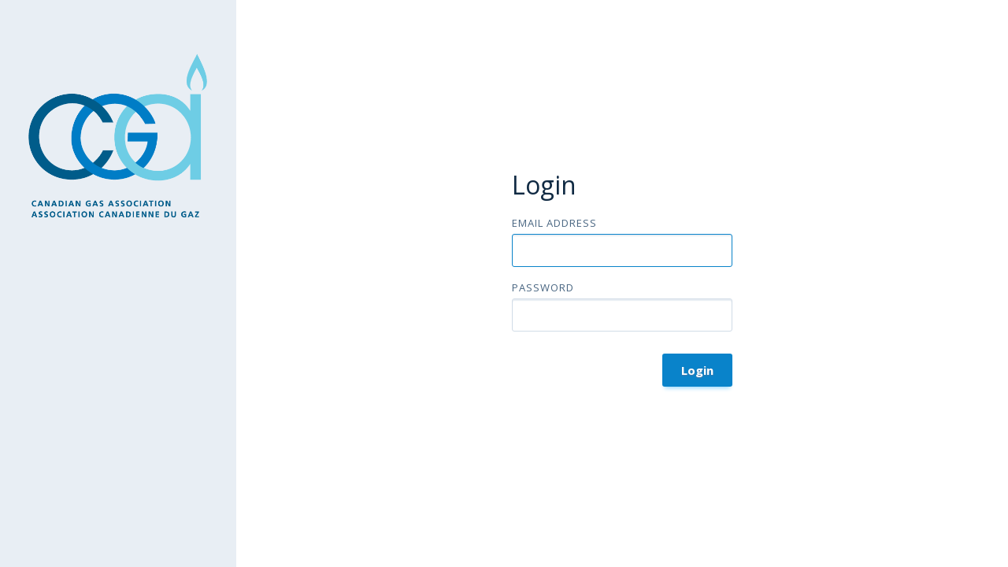

--- FILE ---
content_type: text/html; charset=utf-8
request_url: https://portal.cga.ca/account/login/?next=/
body_size: 1979
content:













<!DOCTYPE html>
<!-- paulirish.com/2008/conditional-stylesheets-vs-css-hacks-answer-neither/ -->
<!--[if IE 8]><html class="no-js lt-ie9" lang="en" itemscope itemtype="http://schema.org/Website"><![endif]-->
<!--[if gt IE 8]><!--><html class="no-js" lang="en" itemscope itemtype="http://schema.org/Website"><!--<![endif]-->
<head>
  <meta charset="utf-8"/>
  
  <meta http-equiv="x-ua-compatible" content="ie=edge,chrome=1">
  <meta name="viewport" content="width=device-width, initial-scale=1"><!-- Set the viewport width to device width for mobile -->

  <title>Login - CGA</title>
  <meta name="description" content="" />

  

  <!-- Open Graph data (the book of faces and pinterest) -->
  <meta property="og:title" content="Login - CGA" />
  <meta property="og:type" content="website" />
  <meta property="og:url" content="///account/login/" />
  <meta property="og:image" content="///static/images/default-meta-image.jpg" />
  <meta property="og:description" content="" />
  <meta property="og:site_name" content="CGA" />

  <!-- Schema.org markup for Google+ -->
  <meta itemprop="name" content="Login - CGA">
  <meta itemprop="description" content="">
  <meta itemprop="image" content="///static/images/default-meta-image.jpg">

  

  

  <link rel="stylesheet" href="/static/css/main.css"/>
  <style>
    .search,
    .portals-dropdown,
    .account-dropdown {
      opacity: 0;
    }
  </style>

  
  <link rel="apple-touch-icon" sizes="120x120" href="/static/favicon/apple-touch-icon.png">
  <link rel="icon" type="image/png" sizes="32x32" href="/static/favicon/favicon-32x32.png">
  <link rel="icon" type="image/png" sizes="16x16" href="/static/favicon/favicon-16x16.png">
  <link rel="manifest" href="/static/favicon/site.webmanifest">
  <link rel="mask-icon" href="/static/favicon/safari-pinned-tab.svg" color="#0983ca">
  <meta name="msapplication-TileColor" content="#0983ca">
  <meta name="theme-color" content="#ffffff">

  
</head>
<body data-model="" class="l-body">
  <div class="app">
    <div id="offcanvas-header" class="app-header" uk-offcanvas>
      <button class="uk-offcanvas-close" type="button" uk-close></button>
      
        <div class="header" uk-offcanvas-bar>
          <div class="header-top">
            <a href="/" class="header-brand">
              <img src="/static/images/cga-logo.png" alt="CGA Ops">
            </a>
            
          </div>
          <div class="header-bottom">
            <div class="header-actions">
              
            </div>
            
          </div>
        </div>
      
    </div>
    <div class="app-container">
      <div class="app-messages">
        
      </div>
      <div class="app-container-header uk-hidden@l">
        <div class="header-top">
          <a href="/" class="header-brand">
            <img src="/static/images/cga-logo.png" alt="CGA Ops">
          </a>
        </div>
        <div class="header-bottom">
          
          <button uk-toggle="target: #offcanvas-header" type="button"><span uk-icon="menu"></span></button>
        </div>
      </div>
      <div class="app-content">
        
  <div class="uk-flex uk-height-1-1">
    <div class="uk-container-xxsmall uk-margin-auto uk-margin-auto-vertical uk-padding">
      
  <div class="login">
    <h1>Login</h1>

    
      
    
    
    <div class="login-form">
      <form action="" method="post"><input type="hidden" name="csrfmiddlewaretoken" value="O1NTIQIrYS2QOotJbyimuZQA54CX7pNJSPXV7PVFfvPlzogl6NOQ92pNPBJZIMBG">
        

<div class="uk-form-stacked">
  <input type="hidden" name="login_view-current_step" value="auth" id="id_login_view-current_step">
  
    
      



<div class="form-field ">
  <label class="form-label uk-form-label" for="id_auth-username">
    Email Address
  </label>

  
    <div class="uk-form-controls">
      <input type="text" name="auth-username" autofocus class=" uk-input textinput" placeholder="" required id="id_auth-username">
    </div>
  
  
  
</div>

    
  
    
      



<div class="form-field ">
  <label class="form-label uk-form-label" for="id_auth-password">
    Password
  </label>

  
    <div class="uk-form-controls">
      <input type="password" name="auth-password" class=" uk-input passwordinput" placeholder="" required id="id_auth-password">
    </div>
  
  
  
</div>

    
  
</div>


        
        <div style="margin-left: -9999px"><input type="submit" value=""/></div>

        
        

        

<div class="uk-align-right">
  
    <a href="/" class="wiz-cancel uk-button uk-button-link uk-float-left">Cancel</a>
  
  
    <button disabled name="" type="button" class="wiz-back uk-button uk-button-disabled">Back</button>
  
  <button type="submit" class="uk-button uk-button-primary">Login</button>
</div>

      </form>
    </div>
  </div>

    </div>
  </div>

      </div>
    </div>
    
    
  </div>

  <script defer src="/static/js/app.js"></script>
  
<!-- Global site tag (gtag.js) - Google Analytics -->
<script async src=https://www.googletagmanager.com/gtag/js?id=UA-115616090-2></script>
<script>
  window.dataLayer = window.dataLayer || [];
  function gtag(){dataLayer.push(arguments);}
  gtag('js', new Date());
  gtag('config', 'UA-115616090-2');
</script>
</body>
</html>


--- FILE ---
content_type: application/javascript; charset=UTF-8
request_url: https://portal.cga.ca/static/js/app.js
body_size: 127735
content:
!function(t){function __webpack_require__(n){if(e[n])return e[n].exports;var i=e[n]={i:n,l:!1,exports:{}};return t[n].call(i.exports,i,i.exports,__webpack_require__),i.l=!0,i.exports}var e={};__webpack_require__.m=t,__webpack_require__.c=e,__webpack_require__.d=function(t,e,n){__webpack_require__.o(t,e)||Object.defineProperty(t,e,{configurable:!1,enumerable:!0,get:n})},__webpack_require__.n=function(t){var e=t&&t.__esModule?function(){return t.default}:function(){return t};return __webpack_require__.d(e,"a",e),e},__webpack_require__.o=function(t,e){return Object.prototype.hasOwnProperty.call(t,e)},__webpack_require__.p="/home/sunny/cgadocuments/website/cgadocuments/static/js",__webpack_require__(__webpack_require__.s=72)}([function(t,e,n){var i,o;i=[n(15),n(42),n(20),n(39),n(40),n(26),n(19),n(41),n(25),n(43),n(74),n(8),n(1),n(16),n(44),n(11)],void 0!==(o=function(t,e,n,i,o,r,s,a,l,c,u,h,d,p,f,g){"use strict";function isArrayLike(t){var e=!!t&&"length"in t&&t.length,n=g(t);return!d(t)&&!p(t)&&("array"===n||0===e||"number"==typeof e&&e>0&&e-1 in t)}var v=function(t,e){return new v.fn.init(t,e)};return v.fn=v.prototype={jquery:"3.5.1",constructor:v,length:0,toArray:function(){return n.call(this)},get:function(t){return null==t?n.call(this):t<0?this[t+this.length]:this[t]},pushStack:function(t){var e=v.merge(this.constructor(),t);return e.prevObject=this,e},each:function(t){return v.each(this,t)},map:function(t){return this.pushStack(v.map(this,function(e,n){return t.call(e,n,e)}))},slice:function(){return this.pushStack(n.apply(this,arguments))},first:function(){return this.eq(0)},last:function(){return this.eq(-1)},even:function(){return this.pushStack(v.grep(this,function(t,e){return(e+1)%2}))},odd:function(){return this.pushStack(v.grep(this,function(t,e){return e%2}))},eq:function(t){var e=this.length,n=+t+(t<0?e:0);return this.pushStack(n>=0&&n<e?[this[n]]:[])},end:function(){return this.prevObject||this.constructor()},push:o,sort:t.sort,splice:t.splice},v.extend=v.fn.extend=function(){var t,e,n,i,o,r,s=arguments[0]||{},a=1,l=arguments.length,c=!1;for("boolean"==typeof s&&(c=s,s=arguments[a]||{},a++),"object"==typeof s||d(s)||(s={}),a===l&&(s=this,a--);a<l;a++)if(null!=(t=arguments[a]))for(e in t)i=t[e],"__proto__"!==e&&s!==i&&(c&&i&&(v.isPlainObject(i)||(o=Array.isArray(i)))?(n=s[e],r=o&&!Array.isArray(n)?[]:o||v.isPlainObject(n)?n:{},o=!1,s[e]=v.extend(c,r,i)):void 0!==i&&(s[e]=i));return s},v.extend({expando:"jQuery"+("3.5.1"+Math.random()).replace(/\D/g,""),isReady:!0,error:function(t){throw new Error(t)},noop:function(){},isPlainObject:function(t){var n,i;return!(!t||"[object Object]"!==a.call(t))&&(!(n=e(t))||"function"==typeof(i=l.call(n,"constructor")&&n.constructor)&&c.call(i)===u)},isEmptyObject:function(t){var e;for(e in t)return!1;return!0},globalEval:function(t,e,n){f(t,{nonce:e&&e.nonce},n)},each:function(t,e){var n,i=0;if(isArrayLike(t))for(n=t.length;i<n&&!1!==e.call(t[i],i,t[i]);i++);else for(i in t)if(!1===e.call(t[i],i,t[i]))break;return t},makeArray:function(t,e){var n=e||[];return null!=t&&(isArrayLike(Object(t))?v.merge(n,"string"==typeof t?[t]:t):o.call(n,t)),n},inArray:function(t,e,n){return null==e?-1:r.call(e,t,n)},merge:function(t,e){for(var n=+e.length,i=0,o=t.length;i<n;i++)t[o++]=e[i];return t.length=o,t},grep:function(t,e,n){for(var i=[],o=0,r=t.length,s=!n;o<r;o++)!e(t[o],o)!==s&&i.push(t[o]);return i},map:function(t,e,n){var o,r,s=0,a=[];if(isArrayLike(t))for(o=t.length;s<o;s++)null!=(r=e(t[s],s,n))&&a.push(r);else for(s in t)null!=(r=e(t[s],s,n))&&a.push(r);return i(a)},guid:1,support:h}),"function"==typeof Symbol&&(v.fn[Symbol.iterator]=t[Symbol.iterator]),v.each("Boolean Number String Function Array Date RegExp Object Error Symbol".split(" "),function(t,e){s["[object "+e+"]"]=e.toLowerCase()}),v}.apply(e,i))&&(t.exports=o)},function(t,e,n){var i;void 0!==(i=function(){"use strict";return function(t){return"function"==typeof t&&"number"!=typeof t.nodeType}}.call(e,n,e,t))&&(t.exports=i)},function(t,e,n){var i;void 0!==(i=function(){"use strict";return window.document}.call(e,n,e,t))&&(t.exports=i)},function(t,e,n){var i,o;i=[n(75)],void 0!==(o=function(){"use strict"}.apply(e,i))&&(t.exports=o)},function(t,e,n){var i,o;i=[n(0),n(2),n(1),n(46),n(47)],void 0!==(o=function(t,e,n,i){"use strict";var o,r=/^(?:\s*(<[\w\W]+>)[^>]*|#([\w-]+))$/,s=t.fn.init=function(s,a,l){var c,u;if(!s)return this;if(l=l||o,"string"==typeof s){if(!(c="<"===s[0]&&">"===s[s.length-1]&&s.length>=3?[null,s,null]:r.exec(s))||!c[1]&&a)return!a||a.jquery?(a||l).find(s):this.constructor(a).find(s);if(c[1]){if(a=a instanceof t?a[0]:a,t.merge(this,t.parseHTML(c[1],a&&a.nodeType?a.ownerDocument||a:e,!0)),i.test(c[1])&&t.isPlainObject(a))for(c in a)n(this[c])?this[c](a[c]):this.attr(c,a[c]);return this}return u=e.getElementById(c[2]),u&&(this[0]=u,this.length=1),this}return s.nodeType?(this[0]=s,this.length=1,this):n(s)?void 0!==l.ready?l.ready(s):s(t):t.makeArray(s,this)};return s.prototype=t.fn,o=t(e),s}.apply(e,i))&&(t.exports=o)},function(t,e,n){var i,o;i=[n(49)],void 0!==(o=function(t){"use strict";return new t}.apply(e,i))&&(t.exports=o)},function(t,e,n){var i;void 0!==(i=function(){"use strict";function nodeName(t,e){return t.nodeName&&t.nodeName.toLowerCase()===e.toLowerCase()}return nodeName}.call(e,n,e,t))&&(t.exports=i)},function(t,e,n){var i;void 0!==(i=function(){"use strict";return/[^\x20\t\r\n\f]+/g}.call(e,n,e,t))&&(t.exports=i)},function(t,e,n){var i;void 0!==(i=function(){"use strict";return{}}.call(e,n,e,t))&&(t.exports=i)},function(t,e,n){var i,o;i=[n(0),n(11),n(1)],void 0!==(o=function(t,e,n){"use strict";var i=function(o,r,s,a,l,c,u){var h=0,d=o.length,p=null==s;if("object"===e(s)){l=!0;for(h in s)i(o,r,h,s[h],!0,c,u)}else if(void 0!==a&&(l=!0,n(a)||(u=!0),p&&(u?(r.call(o,a),r=null):(p=r,r=function(e,n,i){return p.call(t(e),i)})),r))for(;h<d;h++)r(o[h],s,u?a:a.call(o[h],h,r(o[h],s)));return l?o:p?r.call(o):d?r(o[0],s):c};return i}.apply(e,i))&&(t.exports=o)},function(t,e,n){var i,o;i=[n(0),n(2),n(1),n(7),n(94),n(67),n(66),n(4),n(68),n(37),n(13),n(69)],void 0!==(o=function(t,e,n,i,o,r,s){"use strict";function addToPrefiltersOrTransports(t){return function(e,o){"string"!=typeof e&&(o=e,e="*");var r,s=0,a=e.toLowerCase().match(i)||[];if(n(o))for(;r=a[s++];)"+"===r[0]?(r=r.slice(1)||"*",(t[r]=t[r]||[]).unshift(o)):(t[r]=t[r]||[]).push(o)}}function inspectPrefiltersOrTransports(e,n,i,o){function inspect(a){var l;return r[a]=!0,t.each(e[a]||[],function(t,e){var a=e(n,i,o);return"string"!=typeof a||s||r[a]?s?!(l=a):void 0:(n.dataTypes.unshift(a),inspect(a),!1)}),l}var r={},s=e===g;return inspect(n.dataTypes[0])||!r["*"]&&inspect("*")}function ajaxExtend(e,n){var i,o,r=t.ajaxSettings.flatOptions||{};for(i in n)void 0!==n[i]&&((r[i]?e:o||(o={}))[i]=n[i]);return o&&t.extend(!0,e,o),e}function ajaxHandleResponses(t,e,n){for(var i,o,r,s,a=t.contents,l=t.dataTypes;"*"===l[0];)l.shift(),void 0===i&&(i=t.mimeType||e.getResponseHeader("Content-Type"));if(i)for(o in a)if(a[o]&&a[o].test(i)){l.unshift(o);break}if(l[0]in n)r=l[0];else{for(o in n){if(!l[0]||t.converters[o+" "+l[0]]){r=o;break}s||(s=o)}r=r||s}if(r)return r!==l[0]&&l.unshift(r),n[r]}function ajaxConvert(t,e,n,i){var o,r,s,a,l,c={},u=t.dataTypes.slice();if(u[1])for(s in t.converters)c[s.toLowerCase()]=t.converters[s];for(r=u.shift();r;)if(t.responseFields[r]&&(n[t.responseFields[r]]=e),!l&&i&&t.dataFilter&&(e=t.dataFilter(e,t.dataType)),l=r,r=u.shift())if("*"===r)r=l;else if("*"!==l&&l!==r){if(!(s=c[l+" "+r]||c["* "+r]))for(o in c)if(a=o.split(" "),a[1]===r&&(s=c[l+" "+a[0]]||c["* "+a[0]])){!0===s?s=c[o]:!0!==c[o]&&(r=a[0],u.unshift(a[1]));break}if(!0!==s)if(s&&t.throws)e=s(e);else try{e=s(e)}catch(t){return{state:"parsererror",error:s?t:"No conversion from "+l+" to "+r}}}return{state:"success",data:e}}var a=/%20/g,l=/#.*$/,c=/([?&])_=[^&]*/,u=/^(.*?):[ \t]*([^\r\n]*)$/gm,h=/^(?:about|app|app-storage|.+-extension|file|res|widget):$/,d=/^(?:GET|HEAD)$/,p=/^\/\//,f={},g={},v="*/".concat("*"),m=e.createElement("a");return m.href=o.href,t.extend({active:0,lastModified:{},etag:{},ajaxSettings:{url:o.href,type:"GET",isLocal:h.test(o.protocol),global:!0,processData:!0,async:!0,contentType:"application/x-www-form-urlencoded; charset=UTF-8",accepts:{"*":v,text:"text/plain",html:"text/html",xml:"application/xml, text/xml",json:"application/json, text/javascript"},contents:{xml:/\bxml\b/,html:/\bhtml/,json:/\bjson\b/},responseFields:{xml:"responseXML",text:"responseText",json:"responseJSON"},converters:{"* text":String,"text html":!0,"text json":JSON.parse,"text xml":t.parseXML},flatOptions:{url:!0,context:!0}},ajaxSetup:function(e,n){return n?ajaxExtend(ajaxExtend(e,t.ajaxSettings),n):ajaxExtend(t.ajaxSettings,e)},ajaxPrefilter:addToPrefiltersOrTransports(f),ajaxTransport:addToPrefiltersOrTransports(g),ajax:function(n,h){function done(e,n,i,o){var r,s,a,l,c,u=n;$||($=!0,C&&window.clearTimeout(C),w=void 0,x=o||"",B.readyState=e>0?4:0,r=e>=200&&e<300||304===e,i&&(l=ajaxHandleResponses(A,B,i)),!r&&t.inArray("script",A.dataTypes)>-1&&(A.converters["text script"]=function(){}),l=ajaxConvert(A,l,B,r),r?(A.ifModified&&(c=B.getResponseHeader("Last-Modified"),c&&(t.lastModified[y]=c),(c=B.getResponseHeader("etag"))&&(t.etag[y]=c)),204===e||"HEAD"===A.type?u="nocontent":304===e?u="notmodified":(u=l.state,s=l.data,a=l.error,r=!a)):(a=u,!e&&u||(u="error",e<0&&(e=0))),B.status=e,B.statusText=(n||u)+"",r?O.resolveWith(I,[s,u,B]):O.rejectWith(I,[B,u,a]),B.statusCode(M),M=void 0,T&&N.trigger(r?"ajaxSuccess":"ajaxError",[B,A,r?s:a]),E.fireWith(I,[B,u]),T&&(N.trigger("ajaxComplete",[B,A]),--t.active||t.event.trigger("ajaxStop")))}"object"==typeof n&&(h=n,n=void 0),h=h||{};var w,y,x,b,C,k,$,T,S,L,A=t.ajaxSetup({},h),I=A.context||A,N=A.context&&(I.nodeType||I.jquery)?t(I):t.event,O=t.Deferred(),E=t.Callbacks("once memory"),M=A.statusCode||{},D={},P={},_="canceled",B={readyState:0,getResponseHeader:function(t){var e;if($){if(!b)for(b={};e=u.exec(x);)b[e[1].toLowerCase()+" "]=(b[e[1].toLowerCase()+" "]||[]).concat(e[2]);e=b[t.toLowerCase()+" "]}return null==e?null:e.join(", ")},getAllResponseHeaders:function(){return $?x:null},setRequestHeader:function(t,e){return null==$&&(t=P[t.toLowerCase()]=P[t.toLowerCase()]||t,D[t]=e),this},overrideMimeType:function(t){return null==$&&(A.mimeType=t),this},statusCode:function(t){var e;if(t)if($)B.always(t[B.status]);else for(e in t)M[e]=[M[e],t[e]];return this},abort:function(t){var e=t||_;return w&&w.abort(e),done(0,e),this}};if(O.promise(B),A.url=((n||A.url||o.href)+"").replace(p,o.protocol+"//"),A.type=h.method||h.type||A.method||A.type,A.dataTypes=(A.dataType||"*").toLowerCase().match(i)||[""],null==A.crossDomain){k=e.createElement("a");try{k.href=A.url,k.href=k.href,A.crossDomain=m.protocol+"//"+m.host!=k.protocol+"//"+k.host}catch(t){A.crossDomain=!0}}if(A.data&&A.processData&&"string"!=typeof A.data&&(A.data=t.param(A.data,A.traditional)),inspectPrefiltersOrTransports(f,A,h,B),$)return B;T=t.event&&A.global,T&&0==t.active++&&t.event.trigger("ajaxStart"),A.type=A.type.toUpperCase(),A.hasContent=!d.test(A.type),y=A.url.replace(l,""),A.hasContent?A.data&&A.processData&&0===(A.contentType||"").indexOf("application/x-www-form-urlencoded")&&(A.data=A.data.replace(a,"+")):(L=A.url.slice(y.length),A.data&&(A.processData||"string"==typeof A.data)&&(y+=(s.test(y)?"&":"?")+A.data,delete A.data),!1===A.cache&&(y=y.replace(c,"$1"),L=(s.test(y)?"&":"?")+"_="+r.guid+++L),A.url=y+L),A.ifModified&&(t.lastModified[y]&&B.setRequestHeader("If-Modified-Since",t.lastModified[y]),t.etag[y]&&B.setRequestHeader("If-None-Match",t.etag[y])),(A.data&&A.hasContent&&!1!==A.contentType||h.contentType)&&B.setRequestHeader("Content-Type",A.contentType),B.setRequestHeader("Accept",A.dataTypes[0]&&A.accepts[A.dataTypes[0]]?A.accepts[A.dataTypes[0]]+("*"!==A.dataTypes[0]?", "+v+"; q=0.01":""):A.accepts["*"]);for(S in A.headers)B.setRequestHeader(S,A.headers[S]);if(A.beforeSend&&(!1===A.beforeSend.call(I,B,A)||$))return B.abort();if(_="abort",E.add(A.complete),B.done(A.success),B.fail(A.error),w=inspectPrefiltersOrTransports(g,A,h,B)){if(B.readyState=1,T&&N.trigger("ajaxSend",[B,A]),$)return B;A.async&&A.timeout>0&&(C=window.setTimeout(function(){B.abort("timeout")},A.timeout));try{$=!1,w.send(D,done)}catch(t){if($)throw t;done(-1,t)}}else done(-1,"No Transport");return B},getJSON:function(e,n,i){return t.get(e,n,i,"json")},getScript:function(e,n){return t.get(e,void 0,n,"script")}}),t.each(["get","post"],function(e,i){t[i]=function(e,o,r,s){return n(o)&&(s=s||r,r=o,o=void 0),t.ajax(t.extend({url:e,type:i,dataType:s,data:o,success:r},t.isPlainObject(e)&&e))}}),t.ajaxPrefilter(function(t){var e;for(e in t.headers)"content-type"===e.toLowerCase()&&(t.contentType=t.headers[e]||"")}),t}.apply(e,i))&&(t.exports=o)},function(t,e,n){var i,o;i=[n(19),n(41)],void 0!==(o=function(t,e){"use strict";function toType(n){return null==n?n+"":"object"==typeof n||"function"==typeof n?t[e.call(n)]||"object":typeof n}return toType}.apply(e,i))&&(t.exports=o)},function(t,e,n){var i,o;i=[n(0),n(42),n(26),n(77),n(78),n(45),n(6),n(4),n(47),n(3)],void 0!==(o=function(t,e,n,i,o,r,s){"use strict";function sibling(t,e){for(;(t=t[e])&&1!==t.nodeType;);return t}var a=/^(?:parents|prev(?:Until|All))/,l={children:!0,contents:!0,next:!0,prev:!0};return t.fn.extend({has:function(e){var n=t(e,this),i=n.length;return this.filter(function(){for(var e=0;e<i;e++)if(t.contains(this,n[e]))return!0})},closest:function(e,n){var i,o=0,s=this.length,a=[],l="string"!=typeof e&&t(e);if(!r.test(e))for(;o<s;o++)for(i=this[o];i&&i!==n;i=i.parentNode)if(i.nodeType<11&&(l?l.index(i)>-1:1===i.nodeType&&t.find.matchesSelector(i,e))){a.push(i);break}return this.pushStack(a.length>1?t.uniqueSort(a):a)},index:function(e){return e?"string"==typeof e?n.call(t(e),this[0]):n.call(this,e.jquery?e[0]:e):this[0]&&this[0].parentNode?this.first().prevAll().length:-1},add:function(e,n){return this.pushStack(t.uniqueSort(t.merge(this.get(),t(e,n))))},addBack:function(t){return this.add(null==t?this.prevObject:this.prevObject.filter(t))}}),t.each({parent:function(t){var e=t.parentNode;return e&&11!==e.nodeType?e:null},parents:function(t){return i(t,"parentNode")},parentsUntil:function(t,e,n){return i(t,"parentNode",n)},next:function(t){return sibling(t,"nextSibling")},prev:function(t){return sibling(t,"previousSibling")},nextAll:function(t){return i(t,"nextSibling")},prevAll:function(t){return i(t,"previousSibling")},nextUntil:function(t,e,n){return i(t,"nextSibling",n)},prevUntil:function(t,e,n){return i(t,"previousSibling",n)},siblings:function(t){return o((t.parentNode||{}).firstChild,t)},children:function(t){return o(t.firstChild)},contents:function(n){return null!=n.contentDocument&&e(n.contentDocument)?n.contentDocument:(s(n,"template")&&(n=n.content||n),t.merge([],n.childNodes))}},function(e,n){t.fn[e]=function(i,o){var r=t.map(this,n,i);return"Until"!==e.slice(-5)&&(o=i),o&&"string"==typeof o&&(r=t.filter(o,r)),this.length>1&&(l[e]||t.uniqueSort(r),a.test(e)&&r.reverse()),this.pushStack(r)}}),t}.apply(e,i))&&(t.exports=o)},function(t,e,n){var i,o;i=[n(0),n(1),n(20),n(27)],void 0!==(o=function(t,e,n){"use strict";function Identity(t){return t}function Thrower(t){throw t}function adoptValue(t,n,i,o){var r;try{t&&e(r=t.promise)?r.call(t).done(n).fail(i):t&&e(r=t.then)?r.call(t,n,i):n.apply(void 0,[t].slice(o))}catch(t){i.apply(void 0,[t])}}return t.extend({Deferred:function(n){var i=[["notify","progress",t.Callbacks("memory"),t.Callbacks("memory"),2],["resolve","done",t.Callbacks("once memory"),t.Callbacks("once memory"),0,"resolved"],["reject","fail",t.Callbacks("once memory"),t.Callbacks("once memory"),1,"rejected"]],o="pending",r={state:function(){return o},always:function(){return s.done(arguments).fail(arguments),this},catch:function(t){return r.then(null,t)},pipe:function(){var n=arguments;return t.Deferred(function(o){t.each(i,function(t,i){var r=e(n[i[4]])&&n[i[4]];s[i[1]](function(){var t=r&&r.apply(this,arguments);t&&e(t.promise)?t.promise().progress(o.notify).done(o.resolve).fail(o.reject):o[i[0]+"With"](this,r?[t]:arguments)})}),n=null}).promise()},then:function(n,o,r){function resolve(n,i,o,r){return function(){var a=this,l=arguments,c=function(){var t,c;if(!(n<s)){if((t=o.apply(a,l))===i.promise())throw new TypeError("Thenable self-resolution");c=t&&("object"==typeof t||"function"==typeof t)&&t.then,e(c)?r?c.call(t,resolve(s,i,Identity,r),resolve(s,i,Thrower,r)):(s++,c.call(t,resolve(s,i,Identity,r),resolve(s,i,Thrower,r),resolve(s,i,Identity,i.notifyWith))):(o!==Identity&&(a=void 0,l=[t]),(r||i.resolveWith)(a,l))}},u=r?c:function(){try{c()}catch(e){t.Deferred.exceptionHook&&t.Deferred.exceptionHook(e,u.stackTrace),n+1>=s&&(o!==Thrower&&(a=void 0,l=[e]),i.rejectWith(a,l))}};n?u():(t.Deferred.getStackHook&&(u.stackTrace=t.Deferred.getStackHook()),window.setTimeout(u))}}var s=0;return t.Deferred(function(t){i[0][3].add(resolve(0,t,e(r)?r:Identity,t.notifyWith)),i[1][3].add(resolve(0,t,e(n)?n:Identity)),i[2][3].add(resolve(0,t,e(o)?o:Thrower))}).promise()},promise:function(e){return null!=e?t.extend(e,r):r}},s={};return t.each(i,function(t,e){var n=e[2],a=e[5];r[e[1]]=n.add,a&&n.add(function(){o=a},i[3-t][2].disable,i[3-t][3].disable,i[0][2].lock,i[0][3].lock),n.add(e[3].fire),s[e[0]]=function(){return s[e[0]+"With"](this===s?void 0:this,arguments),this},s[e[0]+"With"]=n.fireWith}),r.promise(s),n&&n.call(s,s),s},when:function(i){var o=arguments.length,r=o,s=Array(r),a=n.call(arguments),l=t.Deferred(),c=function(t){return function(e){s[t]=this,a[t]=arguments.length>1?n.call(arguments):e,--o||l.resolveWith(s,a)}};if(o<=1&&(adoptValue(i,l.done(c(r)).resolve,l.reject,!o),"pending"===l.state()||e(a[r]&&a[r].then)))return l.then();for(;r--;)adoptValue(a[r],c(r),l.reject);return l.promise()}}),t}.apply(e,i))&&(t.exports=o)},function(t,e,n){var i,o;i=[n(0),n(2),n(23),n(1),n(7),n(32),n(20),n(21),n(5),n(6),n(4),n(3)],void 0!==(o=function(t,e,n,i,o,r,s,a,l,c){"use strict";function returnTrue(){return!0}function returnFalse(){return!1}function expectSync(t,e){return t===safeActiveElement()==("focus"===e)}function safeActiveElement(){try{return e.activeElement}catch(t){}}function on(e,n,i,o,r,s){var a,l;if("object"==typeof n){"string"!=typeof i&&(o=o||i,i=void 0);for(l in n)on(e,l,i,o,n[l],s);return e}if(null==o&&null==r?(r=i,o=i=void 0):null==r&&("string"==typeof i?(r=o,o=void 0):(r=o,o=i,i=void 0)),!1===r)r=returnFalse;else if(!r)return e;return 1===s&&(a=r,r=function(e){return t().off(e),a.apply(this,arguments)},r.guid=a.guid||(a.guid=t.guid++)),e.each(function(){t.event.add(this,n,r,o,i)})}function leverageNative(e,n,i){if(!i)return void(void 0===l.get(e,n)&&t.event.add(e,n,returnTrue));l.set(e,n,!1),t.event.add(e,n,{namespace:!1,handler:function(e){var o,r,a=l.get(this,n);if(1&e.isTrigger&&this[n]){if(a.length)(t.event.special[n]||{}).delegateType&&e.stopPropagation();else if(a=s.call(arguments),l.set(this,n,a),o=i(this,n),this[n](),r=l.get(this,n),a!==r||o?l.set(this,n,!1):r={},a!==r)return e.stopImmediatePropagation(),e.preventDefault(),r.value}else a.length&&(l.set(this,n,{value:t.event.trigger(t.extend(a[0],t.Event.prototype),a.slice(1),this)}),e.stopImmediatePropagation())}})}var u=/^key/,h=/^(?:mouse|pointer|contextmenu|drag|drop)|click/,d=/^([^.]*)(?:\.(.+)|)/;return t.event={global:{},add:function(e,i,r,s,c){var u,h,p,f,g,v,m,w,y,x,b,C=l.get(e);if(a(e))for(r.handler&&(u=r,r=u.handler,c=u.selector),c&&t.find.matchesSelector(n,c),r.guid||(r.guid=t.guid++),(f=C.events)||(f=C.events=Object.create(null)),(h=C.handle)||(h=C.handle=function(n){return void 0!==t&&t.event.triggered!==n.type?t.event.dispatch.apply(e,arguments):void 0}),i=(i||"").match(o)||[""],g=i.length;g--;)p=d.exec(i[g])||[],y=b=p[1],x=(p[2]||"").split(".").sort(),y&&(m=t.event.special[y]||{},y=(c?m.delegateType:m.bindType)||y,m=t.event.special[y]||{},v=t.extend({type:y,origType:b,data:s,handler:r,guid:r.guid,selector:c,needsContext:c&&t.expr.match.needsContext.test(c),namespace:x.join(".")},u),(w=f[y])||(w=f[y]=[],w.delegateCount=0,m.setup&&!1!==m.setup.call(e,s,x,h)||e.addEventListener&&e.addEventListener(y,h)),m.add&&(m.add.call(e,v),v.handler.guid||(v.handler.guid=r.guid)),c?w.splice(w.delegateCount++,0,v):w.push(v),t.event.global[y]=!0)},remove:function(e,n,i,r,s){var a,c,u,h,p,f,g,v,m,w,y,x=l.hasData(e)&&l.get(e);if(x&&(h=x.events)){for(n=(n||"").match(o)||[""],p=n.length;p--;)if(u=d.exec(n[p])||[],m=y=u[1],w=(u[2]||"").split(".").sort(),m){for(g=t.event.special[m]||{},m=(r?g.delegateType:g.bindType)||m,v=h[m]||[],u=u[2]&&new RegExp("(^|\\.)"+w.join("\\.(?:.*\\.|)")+"(\\.|$)"),c=a=v.length;a--;)f=v[a],!s&&y!==f.origType||i&&i.guid!==f.guid||u&&!u.test(f.namespace)||r&&r!==f.selector&&("**"!==r||!f.selector)||(v.splice(a,1),f.selector&&v.delegateCount--,g.remove&&g.remove.call(e,f));c&&!v.length&&(g.teardown&&!1!==g.teardown.call(e,w,x.handle)||t.removeEvent(e,m,x.handle),delete h[m])}else for(m in h)t.event.remove(e,m+n[p],i,r,!0);t.isEmptyObject(h)&&l.remove(e,"handle events")}},dispatch:function(e){var n,i,o,r,s,a,c=new Array(arguments.length),u=t.event.fix(e),h=(l.get(this,"events")||Object.create(null))[u.type]||[],d=t.event.special[u.type]||{};for(c[0]=u,n=1;n<arguments.length;n++)c[n]=arguments[n];if(u.delegateTarget=this,!d.preDispatch||!1!==d.preDispatch.call(this,u)){for(a=t.event.handlers.call(this,u,h),n=0;(r=a[n++])&&!u.isPropagationStopped();)for(u.currentTarget=r.elem,i=0;(s=r.handlers[i++])&&!u.isImmediatePropagationStopped();)u.rnamespace&&!1!==s.namespace&&!u.rnamespace.test(s.namespace)||(u.handleObj=s,u.data=s.data,void 0!==(o=((t.event.special[s.origType]||{}).handle||s.handler).apply(r.elem,c))&&!1===(u.result=o)&&(u.preventDefault(),u.stopPropagation()));return d.postDispatch&&d.postDispatch.call(this,u),u.result}},handlers:function(e,n){var i,o,r,s,a,l=[],c=n.delegateCount,u=e.target;if(c&&u.nodeType&&!("click"===e.type&&e.button>=1))for(;u!==this;u=u.parentNode||this)if(1===u.nodeType&&("click"!==e.type||!0!==u.disabled)){for(s=[],a={},i=0;i<c;i++)o=n[i],r=o.selector+" ",void 0===a[r]&&(a[r]=o.needsContext?t(r,this).index(u)>-1:t.find(r,this,null,[u]).length),a[r]&&s.push(o);s.length&&l.push({elem:u,handlers:s})}return u=this,c<n.length&&l.push({elem:u,handlers:n.slice(c)}),l},addProp:function(e,n){Object.defineProperty(t.Event.prototype,e,{enumerable:!0,configurable:!0,get:i(n)?function(){if(this.originalEvent)return n(this.originalEvent)}:function(){if(this.originalEvent)return this.originalEvent[e]},set:function(t){Object.defineProperty(this,e,{enumerable:!0,configurable:!0,writable:!0,value:t})}})},fix:function(e){return e[t.expando]?e:new t.Event(e)},special:{load:{noBubble:!0},click:{setup:function(t){var e=this||t;return r.test(e.type)&&e.click&&c(e,"input")&&leverageNative(e,"click",returnTrue),!1},trigger:function(t){var e=this||t;return r.test(e.type)&&e.click&&c(e,"input")&&leverageNative(e,"click"),!0},_default:function(t){var e=t.target;return r.test(e.type)&&e.click&&c(e,"input")&&l.get(e,"click")||c(e,"a")}},beforeunload:{postDispatch:function(t){void 0!==t.result&&t.originalEvent&&(t.originalEvent.returnValue=t.result)}}}},t.removeEvent=function(t,e,n){t.removeEventListener&&t.removeEventListener(e,n)},t.Event=function(e,n){if(!(this instanceof t.Event))return new t.Event(e,n);e&&e.type?(this.originalEvent=e,this.type=e.type,this.isDefaultPrevented=e.defaultPrevented||void 0===e.defaultPrevented&&!1===e.returnValue?returnTrue:returnFalse,this.target=e.target&&3===e.target.nodeType?e.target.parentNode:e.target,this.currentTarget=e.currentTarget,this.relatedTarget=e.relatedTarget):this.type=e,n&&t.extend(this,n),this.timeStamp=e&&e.timeStamp||Date.now(),this[t.expando]=!0},t.Event.prototype={constructor:t.Event,isDefaultPrevented:returnFalse,isPropagationStopped:returnFalse,isImmediatePropagationStopped:returnFalse,isSimulated:!1,preventDefault:function(){var t=this.originalEvent;this.isDefaultPrevented=returnTrue,t&&!this.isSimulated&&t.preventDefault()},stopPropagation:function(){var t=this.originalEvent;this.isPropagationStopped=returnTrue,t&&!this.isSimulated&&t.stopPropagation()},stopImmediatePropagation:function(){var t=this.originalEvent;this.isImmediatePropagationStopped=returnTrue,t&&!this.isSimulated&&t.stopImmediatePropagation(),this.stopPropagation()}},t.each({altKey:!0,bubbles:!0,cancelable:!0,changedTouches:!0,ctrlKey:!0,detail:!0,eventPhase:!0,metaKey:!0,pageX:!0,pageY:!0,shiftKey:!0,view:!0,char:!0,code:!0,charCode:!0,key:!0,keyCode:!0,button:!0,buttons:!0,clientX:!0,clientY:!0,offsetX:!0,offsetY:!0,pointerId:!0,pointerType:!0,screenX:!0,screenY:!0,targetTouches:!0,toElement:!0,touches:!0,which:function(t){var e=t.button;return null==t.which&&u.test(t.type)?null!=t.charCode?t.charCode:t.keyCode:!t.which&&void 0!==e&&h.test(t.type)?1&e?1:2&e?3:4&e?2:0:t.which}},t.event.addProp),t.each({focus:"focusin",blur:"focusout"},function(e,n){t.event.special[e]={setup:function(){return leverageNative(this,e,expectSync),!1},trigger:function(){return leverageNative(this,e),!0},delegateType:n}}),t.each({mouseenter:"mouseover",mouseleave:"mouseout",pointerenter:"pointerover",pointerleave:"pointerout"},function(e,n){t.event.special[e]={delegateType:n,bindType:n,handle:function(e){var i,o=this,r=e.relatedTarget,s=e.handleObj;return r&&(r===o||t.contains(o,r))||(e.type=s.origType,i=s.handler.apply(this,arguments),e.type=n),i}}}),t.fn.extend({on:function(t,e,n,i){return on(this,t,e,n,i)},one:function(t,e,n,i){return on(this,t,e,n,i,1)},off:function(e,n,i){var o,r;if(e&&e.preventDefault&&e.handleObj)return o=e.handleObj,t(e.delegateTarget).off(o.namespace?o.origType+"."+o.namespace:o.origType,o.selector,o.handler),this;if("object"==typeof e){for(r in e)this.off(r,n,e[r]);return this}return!1!==n&&"function"!=typeof n||(i=n,n=void 0),!1===i&&(i=returnFalse),this.each(function(){t.event.remove(this,e,i,n)})}}),t}.apply(e,i))&&(t.exports=o)},function(t,e,n){var i;void 0!==(i=function(){"use strict";return[]}.call(e,n,e,t))&&(t.exports=i)},function(t,e,n){var i;void 0!==(i=function(){"use strict";return function(t){return null!=t&&t===t.window}}.call(e,n,e,t))&&(t.exports=i)},function(t,e,n){var i,o;i=[],void 0!==(o=function(){"use strict";function fcamelCase(t,e){return e.toUpperCase()}function camelCase(n){return n.replace(t,"ms-").replace(e,fcamelCase)}var t=/^-ms-/,e=/-([a-z])/g;return camelCase}.apply(e,i))&&(t.exports=o)},function(t,e,n){var i,o;i=[n(0),n(9),n(17),n(6),n(30),n(33),n(31),n(62),n(85),n(61),n(53),n(63),n(34),n(64),n(4),n(48),n(3)],void 0!==(o=function(t,e,n,i,o,r,s,a,l,c,u,h,d,p){"use strict";function setPositiveNumber(t,e,n){var i=o.exec(e);return i?Math.max(0,i[2]-(n||0))+(i[3]||"px"):e}function boxModelAdjustment(e,n,i,o,r,a){var l="width"===n?1:0,c=0,u=0;if(i===(o?"border":"content"))return 0;for(;l<4;l+=2)"margin"===i&&(u+=t.css(e,i+s[l],!0,r)),o?("content"===i&&(u-=t.css(e,"padding"+s[l],!0,r)),"margin"!==i&&(u-=t.css(e,"border"+s[l]+"Width",!0,r))):(u+=t.css(e,"padding"+s[l],!0,r),"padding"!==i?u+=t.css(e,"border"+s[l]+"Width",!0,r):c+=t.css(e,"border"+s[l]+"Width",!0,r));return!o&&a>=0&&(u+=Math.max(0,Math.ceil(e["offset"+n[0].toUpperCase()+n.slice(1)]-a-u-c-.5))||0),u}function getWidthOrHeight(e,n,o){var s=a(e),l=!d.boxSizingReliable()||o,u=l&&"border-box"===t.css(e,"boxSizing",!1,s),h=u,p=c(e,n,s),f="offset"+n[0].toUpperCase()+n.slice(1);if(r.test(p)){if(!o)return p;p="auto"}return(!d.boxSizingReliable()&&u||!d.reliableTrDimensions()&&i(e,"tr")||"auto"===p||!parseFloat(p)&&"inline"===t.css(e,"display",!1,s))&&e.getClientRects().length&&(u="border-box"===t.css(e,"boxSizing",!1,s),(h=f in e)&&(p=e[f])),(p=parseFloat(p)||0)+boxModelAdjustment(e,n,o||(u?"border":"content"),h,s,p)+"px"}var f=/^(none|table(?!-c[ea]).+)/,g=/^--/,v={position:"absolute",visibility:"hidden",display:"block"},m={letterSpacing:"0",fontWeight:"400"};return t.extend({cssHooks:{opacity:{get:function(t,e){if(e){var n=c(t,"opacity");return""===n?"1":n}}}},cssNumber:{animationIterationCount:!0,columnCount:!0,fillOpacity:!0,flexGrow:!0,flexShrink:!0,fontWeight:!0,gridArea:!0,gridColumn:!0,gridColumnEnd:!0,gridColumnStart:!0,gridRow:!0,gridRowEnd:!0,gridRowStart:!0,lineHeight:!0,opacity:!0,order:!0,orphans:!0,widows:!0,zIndex:!0,zoom:!0},cssProps:{},style:function(e,i,r,s){if(e&&3!==e.nodeType&&8!==e.nodeType&&e.style){var a,l,c,h=n(i),f=g.test(i),v=e.style;if(f||(i=p(h)),c=t.cssHooks[i]||t.cssHooks[h],void 0===r)return c&&"get"in c&&void 0!==(a=c.get(e,!1,s))?a:v[i];l=typeof r,"string"===l&&(a=o.exec(r))&&a[1]&&(r=u(e,i,a),l="number"),null!=r&&r===r&&("number"!==l||f||(r+=a&&a[3]||(t.cssNumber[h]?"":"px")),d.clearCloneStyle||""!==r||0!==i.indexOf("background")||(v[i]="inherit"),c&&"set"in c&&void 0===(r=c.set(e,r,s))||(f?v.setProperty(i,r):v[i]=r))}},css:function(e,i,o,r){var s,a,l,u=n(i);return g.test(i)||(i=p(u)),l=t.cssHooks[i]||t.cssHooks[u],l&&"get"in l&&(s=l.get(e,!0,o)),void 0===s&&(s=c(e,i,r)),"normal"===s&&i in m&&(s=m[i]),""===o||o?(a=parseFloat(s),!0===o||isFinite(a)?a||0:s):s}}),t.each(["height","width"],function(e,n){t.cssHooks[n]={get:function(e,i,o){if(i)return!f.test(t.css(e,"display"))||e.getClientRects().length&&e.getBoundingClientRect().width?getWidthOrHeight(e,n,o):l(e,v,function(){return getWidthOrHeight(e,n,o)})},set:function(e,i,r){var s,l=a(e),c=!d.scrollboxSize()&&"absolute"===l.position,u=c||r,h=u&&"border-box"===t.css(e,"boxSizing",!1,l),p=r?boxModelAdjustment(e,n,r,h,l):0;return h&&c&&(p-=Math.ceil(e["offset"+n[0].toUpperCase()+n.slice(1)]-parseFloat(l[n])-boxModelAdjustment(e,n,"border",!1,l)-.5)),p&&(s=o.exec(i))&&"px"!==(s[3]||"px")&&(e.style[n]=i,i=t.css(e,n)),setPositiveNumber(e,i,p)}}}),t.cssHooks.marginLeft=h(d.reliableMarginLeft,function(t,e){if(e)return(parseFloat(c(t,"marginLeft"))||t.getBoundingClientRect().left-l(t,{marginLeft:0},function(){return t.getBoundingClientRect().left}))+"px"}),t.each({margin:"",padding:"",border:"Width"},function(e,n){t.cssHooks[e+n]={expand:function(t){for(var i=0,o={},r="string"==typeof t?t.split(" "):[t];i<4;i++)o[e+s[i]+n]=r[i]||r[i-2]||r[0];return o}},"margin"!==e&&(t.cssHooks[e+n].set=setPositiveNumber)}),t.fn.extend({css:function(n,i){return e(this,function(e,n,i){var o,r,s={},l=0;if(Array.isArray(n)){for(o=a(e),r=n.length;l<r;l++)s[n[l]]=t.css(e,n[l],!1,o);return s}return void 0!==i?t.style(e,n,i):t.css(e,n)},n,i,arguments.length>1)}}),t}.apply(e,i))&&(t.exports=o)},function(t,e,n){var i;void 0!==(i=function(){"use strict";return{}}.call(e,n,e,t))&&(t.exports=i)},function(t,e,n){var i,o;i=[n(15)],void 0!==(o=function(t){"use strict";return t.slice}.apply(e,i))&&(t.exports=o)},function(t,e,n){var i;void 0!==(i=function(){"use strict";return function(t){return 1===t.nodeType||9===t.nodeType||!+t.nodeType}}.call(e,n,e,t))&&(t.exports=i)},function(t,e,n){var i,o;i=[n(0),n(23),n(3)],void 0!==(o=function(t,e){"use strict";var n=function(e){return t.contains(e.ownerDocument,e)},i={composed:!0};return e.getRootNode&&(n=function(e){return t.contains(e.ownerDocument,e)||e.getRootNode(i)===e.ownerDocument}),n}.apply(e,i))&&(t.exports=o)},function(t,e,n){var i,o;i=[n(2)],void 0!==(o=function(t){"use strict";return t.documentElement}.apply(e,i))&&(t.exports=o)},function(t,e,n){var i,o;i=[n(0),n(22),n(39),n(1),n(40),n(32),n(9),n(55),n(56),n(57),n(59),n(60),n(54),n(58),n(5),n(50),n(21),n(44),n(6),n(4),n(12),n(3),n(14)],void 0!==(o=function(t,e,n,i,o,r,s,a,l,c,u,h,d,p,f,g,v,m,w){"use strict";function manipulationTarget(e,n){return w(e,"table")&&w(11!==n.nodeType?n:n.firstChild,"tr")?t(e).children("tbody")[0]||e:e}function disableScript(t){return t.type=(null!==t.getAttribute("type"))+"/"+t.type,t}function restoreScript(t){return"true/"===(t.type||"").slice(0,5)?t.type=t.type.slice(5):t.removeAttribute("type"),t}function cloneCopyEvent(e,n){var i,o,r,s,a,l,c;if(1===n.nodeType){if(f.hasData(e)&&(s=f.get(e),c=s.events)){f.remove(n,"handle events");for(r in c)for(i=0,o=c[r].length;i<o;i++)t.event.add(n,r,c[r][i])}g.hasData(e)&&(a=g.access(e),l=t.extend({},a),g.set(n,l))}}function fixInput(t,e){var n=e.nodeName.toLowerCase();"input"===n&&r.test(t.type)?e.checked=t.checked:"input"!==n&&"textarea"!==n||(e.defaultValue=t.defaultValue)}function domManip(e,o,r,s){o=n(o);var a,c,h,g,v,w,y=0,C=e.length,k=C-1,$=o[0],T=i($);if(T||C>1&&"string"==typeof $&&!p.checkClone&&x.test($))return e.each(function(t){var n=e.eq(t);T&&(o[0]=$.call(this,t,n.html())),domManip(n,o,r,s)});if(C&&(a=d(o,e[0].ownerDocument,!1,e,s),c=a.firstChild,1===a.childNodes.length&&(a=c),c||s)){for(h=t.map(u(a,"script"),disableScript),g=h.length;y<C;y++)v=a,y!==k&&(v=t.clone(v,!0,!0),g&&t.merge(h,u(v,"script"))),r.call(e[y],v,y);if(g)for(w=h[h.length-1].ownerDocument,t.map(h,restoreScript),y=0;y<g;y++)v=h[y],l.test(v.type||"")&&!f.access(v,"globalEval")&&t.contains(w,v)&&(v.src&&"module"!==(v.type||"").toLowerCase()?t._evalUrl&&!v.noModule&&t._evalUrl(v.src,{nonce:v.nonce||v.getAttribute("nonce")},w):m(v.textContent.replace(b,""),v,w))}return e}function remove(n,i,o){for(var r,s=i?t.filter(i,n):n,a=0;null!=(r=s[a]);a++)o||1!==r.nodeType||t.cleanData(u(r)),r.parentNode&&(o&&e(r)&&h(u(r,"script")),r.parentNode.removeChild(r));return n}var y=/<script|<style|<link/i,x=/checked\s*(?:[^=]|=\s*.checked.)/i,b=/^\s*<!(?:\[CDATA\[|--)|(?:\]\]|--)>\s*$/g;return t.extend({htmlPrefilter:function(t){return t},clone:function(n,i,o){var r,s,a,l,c=n.cloneNode(!0),d=e(n);if(!(p.noCloneChecked||1!==n.nodeType&&11!==n.nodeType||t.isXMLDoc(n)))for(l=u(c),a=u(n),r=0,s=a.length;r<s;r++)fixInput(a[r],l[r]);if(i)if(o)for(a=a||u(n),l=l||u(c),r=0,s=a.length;r<s;r++)cloneCopyEvent(a[r],l[r]);else cloneCopyEvent(n,c);return l=u(c,"script"),l.length>0&&h(l,!d&&u(n,"script")),c},cleanData:function(e){for(var n,i,o,r=t.event.special,s=0;void 0!==(i=e[s]);s++)if(v(i)){if(n=i[f.expando]){if(n.events)for(o in n.events)r[o]?t.event.remove(i,o):t.removeEvent(i,o,n.handle);i[f.expando]=void 0}i[g.expando]&&(i[g.expando]=void 0)}}}),t.fn.extend({detach:function(t){return remove(this,t,!0)},remove:function(t){return remove(this,t)},text:function(e){return s(this,function(e){return void 0===e?t.text(this):this.empty().each(function(){1!==this.nodeType&&11!==this.nodeType&&9!==this.nodeType||(this.textContent=e)})},null,e,arguments.length)},append:function(){return domManip(this,arguments,function(t){if(1===this.nodeType||11===this.nodeType||9===this.nodeType){manipulationTarget(this,t).appendChild(t)}})},prepend:function(){return domManip(this,arguments,function(t){if(1===this.nodeType||11===this.nodeType||9===this.nodeType){var e=manipulationTarget(this,t);e.insertBefore(t,e.firstChild)}})},before:function(){return domManip(this,arguments,function(t){this.parentNode&&this.parentNode.insertBefore(t,this)})},after:function(){return domManip(this,arguments,function(t){this.parentNode&&this.parentNode.insertBefore(t,this.nextSibling)})},empty:function(){for(var e,n=0;null!=(e=this[n]);n++)1===e.nodeType&&(t.cleanData(u(e,!1)),e.textContent="");return this},clone:function(e,n){return e=null!=e&&e,n=null==n?e:n,this.map(function(){return t.clone(this,e,n)})},html:function(e){return s(this,function(e){var n=this[0]||{},i=0,o=this.length;if(void 0===e&&1===n.nodeType)return n.innerHTML;if("string"==typeof e&&!y.test(e)&&!c[(a.exec(e)||["",""])[1].toLowerCase()]){e=t.htmlPrefilter(e);try{for(;i<o;i++)n=this[i]||{},1===n.nodeType&&(t.cleanData(u(n,!1)),n.innerHTML=e);n=0}catch(t){}}n&&this.empty().append(e)},null,e,arguments.length)},replaceWith:function(){var e=[];return domManip(this,arguments,function(n){var i=this.parentNode;t.inArray(this,e)<0&&(t.cleanData(u(this)),i&&i.replaceChild(n,this))},e)}}),t.each({appendTo:"append",prependTo:"prepend",insertBefore:"before",insertAfter:"after",replaceAll:"replaceWith"},function(e,n){t.fn[e]=function(e){for(var i,r=[],s=t(e),a=s.length-1,l=0;l<=a;l++)i=l===a?this:this.clone(!0),t(s[l])[n](i),o.apply(r,i.get());return this.pushStack(r)}}),t}.apply(e,i))&&(t.exports=o)},function(t,e,n){var i,o;i=[n(19)],void 0!==(o=function(t){"use strict";return t.hasOwnProperty}.apply(e,i))&&(t.exports=o)},function(t,e,n){var i,o;i=[n(15)],void 0!==(o=function(t){"use strict";return t.indexOf}.apply(e,i))&&(t.exports=o)},function(t,e,n){var i,o;i=[n(0),n(11),n(1),n(7)],void 0!==(o=function(t,e,n,i){"use strict";function createOptions(e){var n={};return t.each(e.match(i)||[],function(t,e){n[e]=!0}),n}return t.Callbacks=function(i){i="string"==typeof i?createOptions(i):t.extend({},i);var o,r,s,a,l=[],c=[],u=-1,h=function(){for(a=a||i.once,s=o=!0;c.length;u=-1)for(r=c.shift();++u<l.length;)!1===l[u].apply(r[0],r[1])&&i.stopOnFalse&&(u=l.length,r=!1);i.memory||(r=!1),o=!1,a&&(l=r?[]:"")},d={add:function(){return l&&(r&&!o&&(u=l.length-1,c.push(r)),function add(o){t.each(o,function(t,o){n(o)?i.unique&&d.has(o)||l.push(o):o&&o.length&&"string"!==e(o)&&add(o)})}(arguments),r&&!o&&h()),this},remove:function(){return t.each(arguments,function(e,n){for(var i;(i=t.inArray(n,l,i))>-1;)l.splice(i,1),i<=u&&u--}),this},has:function(e){return e?t.inArray(e,l)>-1:l.length>0},empty:function(){return l&&(l=[]),this},disable:function(){return a=c=[],l=r="",this},disabled:function(){return!l},lock:function(){return a=c=[],r||o||(l=r=""),this},locked:function(){return!!a},fireWith:function(t,e){return a||(e=e||[],e=[t,e.slice?e.slice():e],c.push(e),o||h()),this},fire:function(){return d.fireWith(this,arguments),this},fired:function(){return!!s}};return d},t}.apply(e,i))&&(t.exports=o)},function(t,e,n){var i,o;i=[n(0),n(5),n(13),n(27)],void 0!==(o=function(t,e){"use strict";return t.extend({queue:function(n,i,o){var r;if(n)return i=(i||"fx")+"queue",r=e.get(n,i),o&&(!r||Array.isArray(o)?r=e.access(n,i,t.makeArray(o)):r.push(o)),r||[]},dequeue:function(e,n){n=n||"fx";var i=t.queue(e,n),o=i.length,r=i.shift(),s=t._queueHooks(e,n),a=function(){t.dequeue(e,n)};"inprogress"===r&&(r=i.shift(),o--),r&&("fx"===n&&i.unshift("inprogress"),delete s.stop,r.call(e,a,s)),!o&&s&&s.empty.fire()},_queueHooks:function(n,i){var o=i+"queueHooks";return e.get(n,o)||e.access(n,o,{empty:t.Callbacks("once memory").add(function(){e.remove(n,[i+"queue",o])})})}}),t.fn.extend({queue:function(e,n){var i=2;return"string"!=typeof e&&(n=e,e="fx",i--),arguments.length<i?t.queue(this[0],e):void 0===n?this:this.each(function(){var i=t.queue(this,e,n);t._queueHooks(this,e),"fx"===e&&"inprogress"!==i[0]&&t.dequeue(this,e)})},dequeue:function(e){return this.each(function(){t.dequeue(this,e)})},clearQueue:function(t){return this.queue(t||"fx",[])},promise:function(n,i){var o,r=1,s=t.Deferred(),a=this,l=this.length,c=function(){--r||s.resolveWith(a,[a])};for("string"!=typeof n&&(i=n,n=void 0),n=n||"fx";l--;)(o=e.get(a[l],n+"queueHooks"))&&o.empty&&(r++,o.empty.add(c));return c(),s.promise(i)}}),t}.apply(e,i))&&(t.exports=o)},function(t,e,n){var i,o;i=[n(0),n(17),n(2),n(1),n(30),n(7),n(31),n(52),n(53),n(5),n(83),n(4),n(28),n(13),n(12),n(24),n(18),n(86)],void 0!==(o=function(t,e,n,i,o,r,s,a,l,c,u){"use strict";function schedule(){d&&(!1===n.hidden&&window.requestAnimationFrame?window.requestAnimationFrame(schedule):window.setTimeout(schedule,t.fx.interval),t.fx.tick())}function createFxNow(){return window.setTimeout(function(){h=void 0}),h=Date.now()}function genFx(t,e){var n,i=0,o={height:t};for(e=e?1:0;i<4;i+=2-e)n=s[i],o["margin"+n]=o["padding"+n]=t;return e&&(o.opacity=o.width=t),o}function createTween(t,e,n){for(var i,o=(Animation.tweeners[e]||[]).concat(Animation.tweeners["*"]),r=0,s=o.length;r<s;r++)if(i=o[r].call(n,e,t))return i}function defaultPrefilter(e,n,i){var o,r,s,l,h,d,f,g,v="width"in n||"height"in n,m=this,w={},y=e.style,x=e.nodeType&&a(e),b=c.get(e,"fxshow");i.queue||(l=t._queueHooks(e,"fx"),null==l.unqueued&&(l.unqueued=0,h=l.empty.fire,l.empty.fire=function(){l.unqueued||h()}),l.unqueued++,m.always(function(){m.always(function(){l.unqueued--,t.queue(e,"fx").length||l.empty.fire()})}));for(o in n)if(r=n[o],p.test(r)){if(delete n[o],s=s||"toggle"===r,r===(x?"hide":"show")){if("show"!==r||!b||void 0===b[o])continue;x=!0}w[o]=b&&b[o]||t.style(e,o)}if((d=!t.isEmptyObject(n))||!t.isEmptyObject(w)){v&&1===e.nodeType&&(i.overflow=[y.overflow,y.overflowX,y.overflowY],f=b&&b.display,null==f&&(f=c.get(e,"display")),g=t.css(e,"display"),"none"===g&&(f?g=f:(u([e],!0),f=e.style.display||f,g=t.css(e,"display"),u([e]))),("inline"===g||"inline-block"===g&&null!=f)&&"none"===t.css(e,"float")&&(d||(m.done(function(){y.display=f}),null==f&&(g=y.display,f="none"===g?"":g)),y.display="inline-block")),i.overflow&&(y.overflow="hidden",m.always(function(){y.overflow=i.overflow[0],y.overflowX=i.overflow[1],y.overflowY=i.overflow[2]})),d=!1;for(o in w)d||(b?"hidden"in b&&(x=b.hidden):b=c.access(e,"fxshow",{display:f}),s&&(b.hidden=!x),x&&u([e],!0),m.done(function(){x||u([e]),c.remove(e,"fxshow");for(o in w)t.style(e,o,w[o])})),d=createTween(x?b[o]:0,o,m),o in b||(b[o]=d.start,x&&(d.end=d.start,d.start=0))}}function propFilter(n,i){var o,r,s,a,l;for(o in n)if(r=e(o),s=i[r],a=n[o],Array.isArray(a)&&(s=a[1],a=n[o]=a[0]),o!==r&&(n[r]=a,delete n[o]),(l=t.cssHooks[r])&&"expand"in l){a=l.expand(a),delete n[r];for(o in a)o in n||(n[o]=a[o],i[o]=s)}else i[r]=s}function Animation(e,n,o){var r,s,a=0,l=Animation.prefilters.length,c=t.Deferred().always(function(){delete u.elem}),u=function(){if(s)return!1;for(var t=h||createFxNow(),n=Math.max(0,d.startTime+d.duration-t),i=n/d.duration||0,o=1-i,r=0,a=d.tweens.length;r<a;r++)d.tweens[r].run(o);return c.notifyWith(e,[d,o,n]),o<1&&a?n:(a||c.notifyWith(e,[d,1,0]),c.resolveWith(e,[d]),!1)},d=c.promise({elem:e,props:t.extend({},n),opts:t.extend(!0,{specialEasing:{},easing:t.easing._default},o),originalProperties:n,originalOptions:o,startTime:h||createFxNow(),duration:o.duration,tweens:[],createTween:function(n,i){var o=t.Tween(e,d.opts,n,i,d.opts.specialEasing[n]||d.opts.easing);return d.tweens.push(o),o},stop:function(t){var n=0,i=t?d.tweens.length:0;if(s)return this;for(s=!0;n<i;n++)d.tweens[n].run(1);return t?(c.notifyWith(e,[d,1,0]),c.resolveWith(e,[d,t])):c.rejectWith(e,[d,t]),this}}),p=d.props;for(propFilter(p,d.opts.specialEasing);a<l;a++)if(r=Animation.prefilters[a].call(d,e,p,d.opts))return i(r.stop)&&(t._queueHooks(d.elem,d.opts.queue).stop=r.stop.bind(r)),r;return t.map(p,createTween,d),i(d.opts.start)&&d.opts.start.call(e,d),d.progress(d.opts.progress).done(d.opts.done,d.opts.complete).fail(d.opts.fail).always(d.opts.always),t.fx.timer(t.extend(u,{elem:e,anim:d,queue:d.opts.queue})),d}var h,d,p=/^(?:toggle|show|hide)$/,f=/queueHooks$/;return t.Animation=t.extend(Animation,{tweeners:{"*":[function(t,e){var n=this.createTween(t,e);return l(n.elem,t,o.exec(e),n),n}]},tweener:function(t,e){i(t)?(e=t,t=["*"]):t=t.match(r);for(var n,o=0,s=t.length;o<s;o++)n=t[o],Animation.tweeners[n]=Animation.tweeners[n]||[],Animation.tweeners[n].unshift(e)},prefilters:[defaultPrefilter],prefilter:function(t,e){e?Animation.prefilters.unshift(t):Animation.prefilters.push(t)}}),t.speed=function(e,n,o){var r=e&&"object"==typeof e?t.extend({},e):{complete:o||!o&&n||i(e)&&e,duration:e,easing:o&&n||n&&!i(n)&&n};return t.fx.off?r.duration=0:"number"!=typeof r.duration&&(r.duration in t.fx.speeds?r.duration=t.fx.speeds[r.duration]:r.duration=t.fx.speeds._default),null!=r.queue&&!0!==r.queue||(r.queue="fx"),r.old=r.complete,r.complete=function(){i(r.old)&&r.old.call(this),r.queue&&t.dequeue(this,r.queue)},r},t.fn.extend({fadeTo:function(t,e,n,i){return this.filter(a).css("opacity",0).show().end().animate({opacity:e},t,n,i)},animate:function(e,n,i,o){var r=t.isEmptyObject(e),s=t.speed(n,i,o),a=function(){var n=Animation(this,t.extend({},e),s);(r||c.get(this,"finish"))&&n.stop(!0)};return a.finish=a,r||!1===s.queue?this.each(a):this.queue(s.queue,a)},stop:function(e,n,i){var o=function(t){var e=t.stop;delete t.stop,e(i)};return"string"!=typeof e&&(i=n,n=e,e=void 0),n&&this.queue(e||"fx",[]),this.each(function(){var n=!0,r=null!=e&&e+"queueHooks",s=t.timers,a=c.get(this);if(r)a[r]&&a[r].stop&&o(a[r]);else for(r in a)a[r]&&a[r].stop&&f.test(r)&&o(a[r]);for(r=s.length;r--;)s[r].elem!==this||null!=e&&s[r].queue!==e||(s[r].anim.stop(i),n=!1,s.splice(r,1));!n&&i||t.dequeue(this,e)})},finish:function(e){return!1!==e&&(e=e||"fx"),this.each(function(){var n,i=c.get(this),o=i[e+"queue"],r=i[e+"queueHooks"],s=t.timers,a=o?o.length:0;for(i.finish=!0,t.queue(this,e,[]),r&&r.stop&&r.stop.call(this,!0),n=s.length;n--;)s[n].elem===this&&s[n].queue===e&&(s[n].anim.stop(!0),s.splice(n,1));for(n=0;n<a;n++)o[n]&&o[n].finish&&o[n].finish.call(this);delete i.finish})}}),t.each(["toggle","show","hide"],function(e,n){var i=t.fn[n];t.fn[n]=function(t,e,o){return null==t||"boolean"==typeof t?i.apply(this,arguments):this.animate(genFx(n,!0),t,e,o)}}),t.each({slideDown:genFx("show"),slideUp:genFx("hide"),slideToggle:genFx("toggle"),fadeIn:{opacity:"show"},fadeOut:{opacity:"hide"},fadeToggle:{opacity:"toggle"}},function(e,n){t.fn[e]=function(t,e,i){return this.animate(n,t,e,i)}}),t.timers=[],t.fx.tick=function(){var e,n=0,i=t.timers;for(h=Date.now();n<i.length;n++)(e=i[n])()||i[n]!==e||i.splice(n--,1);i.length||t.fx.stop(),h=void 0},t.fx.timer=function(e){t.timers.push(e),t.fx.start()},t.fx.interval=13,t.fx.start=function(){d||(d=!0,schedule())},t.fx.stop=function(){d=null},t.fx.speeds={slow:600,fast:200,_default:400},t}.apply(e,i))&&(t.exports=o)},function(t,e,n){var i,o;i=[n(51)],void 0!==(o=function(t){"use strict";return new RegExp("^(?:([+-])=|)("+t+")([a-z%]*)$","i")}.apply(e,i))&&(t.exports=o)},function(t,e,n){var i;void 0!==(i=function(){"use strict";return["Top","Right","Bottom","Left"]}.call(e,n,e,t))&&(t.exports=i)},function(t,e,n){var i;void 0!==(i=function(){"use strict";return/^(?:checkbox|radio)$/i}.call(e,n,e,t))&&(t.exports=i)},function(t,e,n){var i,o;i=[n(51)],void 0!==(o=function(t){"use strict";return new RegExp("^("+t+")(?!px)[a-z%]+$","i")}.apply(e,i))&&(t.exports=o)},function(t,e,n){var i,o;i=[n(0),n(2),n(23),n(8)],void 0!==(o=function(t,e,n,i){"use strict";return function(){function computeStyleTests(){if(h){u.style.cssText="position:absolute;left:-11111px;width:60px;margin-top:1px;padding:0;border:0",h.style.cssText="position:relative;display:block;box-sizing:border-box;overflow:scroll;margin:auto;border:1px;padding:1px;width:60%;top:1%",n.appendChild(u).appendChild(h);var t=window.getComputedStyle(h);o="1%"!==t.top,c=12===roundPixelMeasures(t.marginLeft),h.style.right="60%",a=36===roundPixelMeasures(t.right),r=36===roundPixelMeasures(t.width),h.style.position="absolute",s=12===roundPixelMeasures(h.offsetWidth/3),n.removeChild(u),h=null}}function roundPixelMeasures(t){return Math.round(parseFloat(t))}var o,r,s,a,l,c,u=e.createElement("div"),h=e.createElement("div");h.style&&(h.style.backgroundClip="content-box",h.cloneNode(!0).style.backgroundClip="",i.clearCloneStyle="content-box"===h.style.backgroundClip,t.extend(i,{boxSizingReliable:function(){return computeStyleTests(),r},pixelBoxStyles:function(){return computeStyleTests(),a},pixelPosition:function(){return computeStyleTests(),o},reliableMarginLeft:function(){return computeStyleTests(),c},scrollboxSize:function(){return computeStyleTests(),s},reliableTrDimensions:function(){var t,i,o,r;return null==l&&(t=e.createElement("table"),i=e.createElement("tr"),o=e.createElement("div"),t.style.cssText="position:absolute;left:-11111px",i.style.height="1px",o.style.height="9px",n.appendChild(t).appendChild(i).appendChild(o),r=window.getComputedStyle(i),l=parseInt(r.height)>3,n.removeChild(t)),l}}))}(),i}.apply(e,i))&&(t.exports=o)},function(t,e,n){var i,o;i=[n(2),n(8)],void 0!==(o=function(t,e){"use strict";return function(){var n=t.createElement("input"),i=t.createElement("select"),o=i.appendChild(t.createElement("option"));n.type="checkbox",e.checkOn=""!==n.value,e.optSelected=o.selected,n=t.createElement("input"),n.value="t",n.type="radio",e.radioValue="t"===n.value}(),e}.apply(e,i))&&(t.exports=o)},function(t,e,n){var i,o;i=[n(7)],void 0!==(o=function(t){"use strict";function stripAndCollapse(e){return(e.match(t)||[]).join(" ")}return stripAndCollapse}.apply(e,i))&&(t.exports=o)},function(t,e,n){var i,o;i=[n(0),n(2),n(5),n(21),n(25),n(1),n(16),n(14)],void 0!==(o=function(t,e,n,i,o,r,s){"use strict";var a=/^(?:focusinfocus|focusoutblur)$/,l=function(t){t.stopPropagation()};return t.extend(t.event,{trigger:function(c,u,h,d){var p,f,g,v,m,w,y,x,b=[h||e],C=o.call(c,"type")?c.type:c,k=o.call(c,"namespace")?c.namespace.split("."):[];if(f=x=g=h=h||e,3!==h.nodeType&&8!==h.nodeType&&!a.test(C+t.event.triggered)&&(C.indexOf(".")>-1&&(k=C.split("."),C=k.shift(),k.sort()),m=C.indexOf(":")<0&&"on"+C,c=c[t.expando]?c:new t.Event(C,"object"==typeof c&&c),c.isTrigger=d?2:3,c.namespace=k.join("."),c.rnamespace=c.namespace?new RegExp("(^|\\.)"+k.join("\\.(?:.*\\.|)")+"(\\.|$)"):null,c.result=void 0,c.target||(c.target=h),u=null==u?[c]:t.makeArray(u,[c]),y=t.event.special[C]||{},d||!y.trigger||!1!==y.trigger.apply(h,u))){if(!d&&!y.noBubble&&!s(h)){for(v=y.delegateType||C,a.test(v+C)||(f=f.parentNode);f;f=f.parentNode)b.push(f),g=f;g===(h.ownerDocument||e)&&b.push(g.defaultView||g.parentWindow||window)}for(p=0;(f=b[p++])&&!c.isPropagationStopped();)x=f,c.type=p>1?v:y.bindType||C,w=(n.get(f,"events")||Object.create(null))[c.type]&&n.get(f,"handle"),w&&w.apply(f,u),(w=m&&f[m])&&w.apply&&i(f)&&(c.result=w.apply(f,u),!1===c.result&&c.preventDefault());return c.type=C,d||c.isDefaultPrevented()||y._default&&!1!==y._default.apply(b.pop(),u)||!i(h)||m&&r(h[C])&&!s(h)&&(g=h[m],g&&(h[m]=null),t.event.triggered=C,c.isPropagationStopped()&&x.addEventListener(C,l),h[C](),c.isPropagationStopped()&&x.removeEventListener(C,l),t.event.triggered=void 0,g&&(h[m]=g)),c.result}},simulate:function(e,n,i){var o=t.extend(new t.Event,i,{type:e,isSimulated:!0});t.event.trigger(o,null,n)}}),t.fn.extend({trigger:function(e,n){return this.each(function(){t.event.trigger(e,n,this)})},triggerHandler:function(e,n){var i=this[0];if(i)return t.event.trigger(e,n,i,!0)}}),t}.apply(e,i))&&(t.exports=o)},function(t,e,n){var i,o;i=[n(0),n(3),n(12),n(27),n(13),n(79),n(48),n(81),n(28),n(82),n(87),n(14),n(91),n(24),n(93),n(95),n(18),n(73),n(69),n(10),n(96),n(97),n(98),n(99),n(68),n(70),n(29),n(101),n(102),n(103),n(104),n(107),n(108)],void 0!==(o=function(t){"use strict";return t}.apply(e,i))&&(t.exports=o)},function(t,e,n){var i,o;i=[n(15)],void 0!==(o=function(t){"use strict";return t.flat?function(e){return t.flat.call(e)}:function(e){return t.concat.apply([],e)}}.apply(e,i))&&(t.exports=o)},function(t,e,n){var i,o;i=[n(15)],void 0!==(o=function(t){"use strict";return t.push}.apply(e,i))&&(t.exports=o)},function(t,e,n){var i,o;i=[n(19)],void 0!==(o=function(t){"use strict";return t.toString}.apply(e,i))&&(t.exports=o)},function(t,e,n){var i;void 0!==(i=function(){"use strict";return Object.getPrototypeOf}.call(e,n,e,t))&&(t.exports=i)},function(t,e,n){var i,o;i=[n(25)],void 0!==(o=function(t){"use strict";return t.toString}.apply(e,i))&&(t.exports=o)},function(t,e,n){var i,o;i=[n(2)],void 0!==(o=function(t){"use strict";function DOMEval(n,i,o){o=o||t;var r,s,a=o.createElement("script");if(a.text=n,i)for(r in e)(s=i[r]||i.getAttribute&&i.getAttribute(r))&&a.setAttribute(r,s);o.head.appendChild(a).parentNode.removeChild(a)}var e={type:!0,src:!0,nonce:!0,noModule:!0};return DOMEval}.apply(e,i))&&(t.exports=o)},function(t,e,n){var i,o;i=[n(0),n(3)],void 0!==(o=function(t){"use strict";return t.expr.match.needsContext}.apply(e,i))&&(t.exports=o)},function(t,e,n){var i;void 0!==(i=function(){"use strict";return/^<([a-z][^\/\0>:\x20\t\r\n\f]*)[\x20\t\r\n\f]*\/?>(?:<\/\1>|)$/i}.call(e,n,e,t))&&(t.exports=i)},function(t,e,n){var i,o;i=[n(0),n(26),n(1),n(45),n(3)],void 0!==(o=function(t,e,n,i){"use strict";function winnow(i,o,r){return n(o)?t.grep(i,function(t,e){return!!o.call(t,e,t)!==r}):o.nodeType?t.grep(i,function(t){return t===o!==r}):"string"!=typeof o?t.grep(i,function(t){return e.call(o,t)>-1!==r}):t.filter(o,i,r)}t.filter=function(e,n,i){var o=n[0];return i&&(e=":not("+e+")"),1===n.length&&1===o.nodeType?t.find.matchesSelector(o,e)?[o]:[]:t.find.matches(e,t.grep(n,function(t){return 1===t.nodeType}))},t.fn.extend({find:function(e){var n,i,o=this.length,r=this;if("string"!=typeof e)return this.pushStack(t(e).filter(function(){for(n=0;n<o;n++)if(t.contains(r[n],this))return!0}));for(i=this.pushStack([]),n=0;n<o;n++)t.find(e,r[n],i);return o>1?t.uniqueSort(i):i},filter:function(t){return this.pushStack(winnow(this,t||[],!1))},not:function(t){return this.pushStack(winnow(this,t||[],!0))},is:function(e){return!!winnow(this,"string"==typeof e&&i.test(e)?t(e):e||[],!1).length}})}.apply(e,i))&&(t.exports=o)},function(t,e,n){var i,o;i=[n(0),n(2),n(80),n(13)],void 0!==(o=function(t,e){"use strict";function completed(){e.removeEventListener("DOMContentLoaded",completed),window.removeEventListener("load",completed),t.ready()}var n=t.Deferred();t.fn.ready=function(e){return n.then(e).catch(function(e){t.readyException(e)}),this},t.extend({isReady:!1,readyWait:1,ready:function(i){(!0===i?--t.readyWait:t.isReady)||(t.isReady=!0,!0!==i&&--t.readyWait>0||n.resolveWith(e,[t]))}}),t.ready.then=n.then,"complete"===e.readyState||"loading"!==e.readyState&&!e.documentElement.doScroll?window.setTimeout(t.ready):(e.addEventListener("DOMContentLoaded",completed),window.addEventListener("load",completed))}.apply(e,i))&&(t.exports=o)},function(t,e,n){var i,o;i=[n(0),n(17),n(7),n(21)],void 0!==(o=function(t,e,n,i){"use strict";function Data(){this.expando=t.expando+Data.uid++}return Data.uid=1,Data.prototype={cache:function(t){var e=t[this.expando];return e||(e={},i(t)&&(t.nodeType?t[this.expando]=e:Object.defineProperty(t,this.expando,{value:e,configurable:!0}))),e},set:function(t,n,i){var o,r=this.cache(t);if("string"==typeof n)r[e(n)]=i;else for(o in n)r[e(o)]=n[o];return r},get:function(t,n){return void 0===n?this.cache(t):t[this.expando]&&t[this.expando][e(n)]},access:function(t,e,n){return void 0===e||e&&"string"==typeof e&&void 0===n?this.get(t,e):(this.set(t,e,n),void 0!==n?n:e)},remove:function(i,o){var r,s=i[this.expando];if(void 0!==s){if(void 0!==o){Array.isArray(o)?o=o.map(e):(o=e(o),o=o in s?[o]:o.match(n)||[]),r=o.length;for(;r--;)delete s[o[r]]}(void 0===o||t.isEmptyObject(s))&&(i.nodeType?i[this.expando]=void 0:delete i[this.expando])}},hasData:function(e){var n=e[this.expando];return void 0!==n&&!t.isEmptyObject(n)}},Data}.apply(e,i))&&(t.exports=o)},function(t,e,n){var i,o;i=[n(49)],void 0!==(o=function(t){"use strict";return new t}.apply(e,i))&&(t.exports=o)},function(t,e,n){var i;void 0!==(i=function(){"use strict";return/[+-]?(?:\d*\.|)\d+(?:[eE][+-]?\d+|)/.source}.call(e,n,e,t))&&(t.exports=i)},function(t,e,n){var i,o;i=[n(0),n(22)],void 0!==(o=function(t,e){"use strict";return function(n,i){return n=i||n,"none"===n.style.display||""===n.style.display&&e(n)&&"none"===t.css(n,"display")}}.apply(e,i))&&(t.exports=o)},function(t,e,n){var i,o;i=[n(0),n(30)],void 0!==(o=function(t,e){"use strict";function adjustCSS(n,i,o,r){var s,a,l=20,c=r?function(){return r.cur()}:function(){return t.css(n,i,"")},u=c(),h=o&&o[3]||(t.cssNumber[i]?"":"px"),d=n.nodeType&&(t.cssNumber[i]||"px"!==h&&+u)&&e.exec(t.css(n,i));if(d&&d[3]!==h){for(u/=2,h=h||d[3],d=+u||1;l--;)t.style(n,i,d+h),(1-a)*(1-(a=c()/u||.5))<=0&&(l=0),d/=a;d*=2,t.style(n,i,d+h),o=o||[]}return o&&(d=+d||+u||0,s=o[1]?d+(o[1]+1)*o[2]:+o[2],r&&(r.unit=h,r.start=d,r.end=s)),s}return adjustCSS}.apply(e,i))&&(t.exports=o)},function(t,e,n){var i,o;i=[n(0),n(11),n(22),n(55),n(56),n(57),n(59),n(60)],void 0!==(o=function(t,e,n,i,o,r,s,a){"use strict";function buildFragment(c,u,h,d,p){for(var f,g,v,m,w,y,x=u.createDocumentFragment(),b=[],C=0,k=c.length;C<k;C++)if((f=c[C])||0===f)if("object"===e(f))t.merge(b,f.nodeType?[f]:f);else if(l.test(f)){for(g=g||x.appendChild(u.createElement("div")),v=(i.exec(f)||["",""])[1].toLowerCase(),m=r[v]||r._default,g.innerHTML=m[1]+t.htmlPrefilter(f)+m[2],y=m[0];y--;)g=g.lastChild;t.merge(b,g.childNodes),g=x.firstChild,g.textContent=""}else b.push(u.createTextNode(f));for(x.textContent="",C=0;f=b[C++];)if(d&&t.inArray(f,d)>-1)p&&p.push(f);else if(w=n(f),g=s(x.appendChild(f),"script"),w&&a(g),h)for(y=0;f=g[y++];)o.test(f.type||"")&&h.push(f);return x}var l=/<|&#?\w+;/;return buildFragment}.apply(e,i))&&(t.exports=o)},function(t,e,n){var i;void 0!==(i=function(){"use strict";return/<([a-z][^\/\0>\x20\t\r\n\f]*)/i}.call(e,n,e,t))&&(t.exports=i)},function(t,e,n){var i;void 0!==(i=function(){"use strict";return/^$|^module$|\/(?:java|ecma)script/i}.call(e,n,e,t))&&(t.exports=i)},function(t,e,n){var i,o;i=[n(58)],void 0!==(o=function(t){"use strict";var e={thead:[1,"<table>","</table>"],col:[2,"<table><colgroup>","</colgroup></table>"],tr:[2,"<table><tbody>","</tbody></table>"],td:[3,"<table><tbody><tr>","</tr></tbody></table>"],_default:[0,"",""]};return e.tbody=e.tfoot=e.colgroup=e.caption=e.thead,e.th=e.td,t.option||(e.optgroup=e.option=[1,"<select multiple='multiple'>","</select>"]),e}.apply(e,i))&&(t.exports=o)},function(t,e,n){var i,o;i=[n(2),n(8)],void 0!==(o=function(t,e){"use strict";return function(){var n=t.createDocumentFragment(),i=n.appendChild(t.createElement("div")),o=t.createElement("input");o.setAttribute("type","radio"),o.setAttribute("checked","checked"),o.setAttribute("name","t"),i.appendChild(o),e.checkClone=i.cloneNode(!0).cloneNode(!0).lastChild.checked,i.innerHTML="<textarea>x</textarea>",e.noCloneChecked=!!i.cloneNode(!0).lastChild.defaultValue,i.innerHTML="<option></option>",e.option=!!i.lastChild}(),e}.apply(e,i))&&(t.exports=o)},function(t,e,n){var i,o;i=[n(0),n(6)],void 0!==(o=function(t,e){"use strict";function getAll(n,i){var o;return o=void 0!==n.getElementsByTagName?n.getElementsByTagName(i||"*"):void 0!==n.querySelectorAll?n.querySelectorAll(i||"*"):[],void 0===i||i&&e(n,i)?t.merge([n],o):o}return getAll}.apply(e,i))&&(t.exports=o)},function(t,e,n){var i,o;i=[n(5)],void 0!==(o=function(t){"use strict";function setGlobalEval(e,n){for(var i=0,o=e.length;i<o;i++)t.set(e[i],"globalEval",!n||t.get(n[i],"globalEval"))}return setGlobalEval}.apply(e,i))&&(t.exports=o)},function(t,e,n){var i,o;i=[n(0),n(22),n(84),n(33),n(62),n(34)],void 0!==(o=function(t,e,n,i,o,r){"use strict";function curCSS(s,a,l){var c,u,h,d,p=s.style;return l=l||o(s),l&&(d=l.getPropertyValue(a)||l[a],""!==d||e(s)||(d=t.style(s,a)),!r.pixelBoxStyles()&&i.test(d)&&n.test(a)&&(c=p.width,u=p.minWidth,h=p.maxWidth,p.minWidth=p.maxWidth=p.width=d,d=l.width,p.width=c,p.minWidth=u,p.maxWidth=h)),void 0!==d?d+"":d}return curCSS}.apply(e,i))&&(t.exports=o)},function(t,e,n){var i;void 0!==(i=function(){"use strict";return function(t){var e=t.ownerDocument.defaultView;return e&&e.opener||(e=window),e.getComputedStyle(t)}}.call(e,n,e,t))&&(t.exports=i)},function(t,e,n){var i;void 0!==(i=function(){"use strict";function addGetHookIf(t,e){return{get:function(){return t()?void delete this.get:(this.get=e).apply(this,arguments)}}}return addGetHookIf}.call(e,n,e,t))&&(t.exports=i)},function(t,e,n){var i,o;i=[n(2),n(0)],void 0!==(o=function(t,e){"use strict";function vendorPropName(t){for(var e=t[0].toUpperCase()+t.slice(1),o=n.length;o--;)if((t=n[o]+e)in i)return t}function finalPropName(t){var n=e.cssProps[t]||o[t];return n||(t in i?t:o[t]=vendorPropName(t)||t)}var n=["Webkit","Moz","ms"],i=t.createElement("div").style,o={};return finalPropName}.apply(e,i))&&(t.exports=o)},function(t,e,n){var i,o;i=[n(0),n(9),n(35),n(3)],void 0!==(o=function(t,e,n){"use strict";var i=/^(?:input|select|textarea|button)$/i,o=/^(?:a|area)$/i;t.fn.extend({prop:function(n,i){return e(this,t.prop,n,i,arguments.length>1)},removeProp:function(e){return this.each(function(){delete this[t.propFix[e]||e]})}}),t.extend({prop:function(e,n,i){var o,r,s=e.nodeType;if(3!==s&&8!==s&&2!==s)return 1===s&&t.isXMLDoc(e)||(n=t.propFix[n]||n,r=t.propHooks[n]),void 0!==i?r&&"set"in r&&void 0!==(o=r.set(e,i,n))?o:e[n]=i:r&&"get"in r&&null!==(o=r.get(e,n))?o:e[n]},propHooks:{tabIndex:{get:function(e){var n=t.find.attr(e,"tabindex");return n?parseInt(n,10):i.test(e.nodeName)||o.test(e.nodeName)&&e.href?0:-1}}},propFix:{for:"htmlFor",class:"className"}}),n.optSelected||(t.propHooks.selected={get:function(t){var e=t.parentNode;return e&&e.parentNode&&e.parentNode.selectedIndex,null},set:function(t){var e=t.parentNode;e&&(e.selectedIndex,e.parentNode&&e.parentNode.selectedIndex)}}),t.each(["tabIndex","readOnly","maxLength","cellSpacing","cellPadding","rowSpan","colSpan","useMap","frameBorder","contentEditable"],function(){t.propFix[this.toLowerCase()]=this})}.apply(e,i))&&(t.exports=o)},function(t,e,n){var i;void 0!==(i=function(){"use strict";return/\?/}.call(e,n,e,t))&&(t.exports=i)},function(t,e,n){var i;void 0!==(i=function(){"use strict";return{guid:Date.now()}}.call(e,n,e,t))&&(t.exports=i)},function(t,e,n){var i,o;i=[n(0)],void 0!==(o=function(t){"use strict";return t.parseXML=function(e){var n;if(!e||"string"!=typeof e)return null;try{n=(new window.DOMParser).parseFromString(e,"text/xml")}catch(t){n=void 0}return n&&!n.getElementsByTagName("parsererror").length||t.error("Invalid XML: "+e),n},t.parseXML}.apply(e,i))&&(t.exports=o)},function(t,e,n){var i,o;i=[n(0),n(11),n(32),n(1),n(4),n(12),n(65)],void 0!==(o=function(t,e,n,i){"use strict";function buildParams(n,i,r,s){var a;if(Array.isArray(i))t.each(i,function(t,e){r||o.test(n)?s(n,e):buildParams(n+"["+("object"==typeof e&&null!=e?t:"")+"]",e,r,s)});else if(r||"object"!==e(i))s(n,i);else for(a in i)buildParams(n+"["+a+"]",i[a],r,s)}var o=/\[\]$/,r=/\r?\n/g,s=/^(?:submit|button|image|reset|file)$/i,a=/^(?:input|select|textarea|keygen)/i;return t.param=function(e,n){var o,r=[],s=function(t,e){var n=i(e)?e():e;r[r.length]=encodeURIComponent(t)+"="+encodeURIComponent(null==n?"":n)};if(null==e)return"";if(Array.isArray(e)||e.jquery&&!t.isPlainObject(e))t.each(e,function(){s(this.name,this.value)});else for(o in e)buildParams(o,e[o],n,s);return r.join("&")},t.fn.extend({serialize:function(){return t.param(this.serializeArray())},serializeArray:function(){return this.map(function(){var e=t.prop(this,"elements");return e?t.makeArray(e):this}).filter(function(){var e=this.type;return this.name&&!t(this).is(":disabled")&&a.test(this.nodeName)&&!s.test(e)&&(this.checked||!n.test(e))}).map(function(e,n){var i=t(this).val();return null==i?null:Array.isArray(i)?t.map(i,function(t){return{name:n.name,value:t.replace(r,"\r\n")}}):{name:n.name,value:i.replace(r,"\r\n")}}).get()}}),t}.apply(e,i))&&(t.exports=o)},function(t,e,n){var i,o;i=[n(0),n(2),n(46),n(54),n(100)],void 0!==(o=function(t,e,n,i,o){"use strict";return t.parseHTML=function(r,s,a){if("string"!=typeof r)return[];"boolean"==typeof s&&(a=s,s=!1);var l,c,u;return s||(o.createHTMLDocument?(s=e.implementation.createHTMLDocument(""),l=s.createElement("base"),l.href=e.location.href,s.head.appendChild(l)):s=e),c=n.exec(r),u=!a&&[],c?[s.createElement(c[1])]:(c=i([r],s,u),u&&u.length&&t(u).remove(),t.merge([],c.childNodes))},t.parseHTML}.apply(e,i))&&(t.exports=o)},function(t,e){var n;n=function(){return this}();try{n=n||Function("return this")()||(0,eval)("this")}catch(t){"object"==typeof window&&(n=window)}t.exports=n},function(t,e,n){"use strict";function _interopRequireDefault(t){return t&&t.__esModule?t:{default:t}}var i=n(38),o=_interopRequireDefault(i),r=n(109),s=(_interopRequireDefault(r),n(112)),a=_interopRequireDefault(s),l=n(116),c=_interopRequireDefault(l),u=n(117),h=_interopRequireDefault(u),d=n(118),p=_interopRequireDefault(d);!function(t,e){var n={common:{init:function(){(0,h.default)(),(0,p.default)(),e(".js-selectize").selectize(),e(".js-save").on("click",function(t){var n=e(this).data("pk"),i=e(this).attr("href");e.ajax({url:i,method:"POST",data:{id:n}}),e(this).parents(".list-item").addClass("is-saved"),t.preventDefault()}),e(".js-unsave").on("click",function(t){var n=e(this).data("pk"),i=e(this).attr("href");e.ajax({url:i,method:"POST",data:{id:n}}),e(this).parents(".list-item").removeClass("is-saved"),t.preventDefault()}),e('input[name="date_posted"]').parents(".form-field").addClass("uk-hidden"),e(".js-expand").on("click",function(t){e(this).parents(".list-item").addClass("is-expanded"),t.preventDefault()}),e(".js-collapse").on("click",function(t){e(this).parents(".list-item").removeClass("is-expanded"),t.preventDefault()}),e(".js-search").on("click",function(t){e(".search").addClass("is-visible"),e(".search-input").focus(),t.preventDefault()}),e(".search-overlay").on("click",function(t){e(".search").removeClass("is-visible"),e(".search-input").blur(),t.preventDefault()}),e(".js-comment-textarea").keyup(function(t){console.log(e(this).val()),""!=e(this).val()?e(".js-comment-button").removeClass("uk-hidden"):e(".js-comment-button").addClass("uk-hidden")}),e(".js-filter-sub.is-active").parents(".uk-parent").addClass("is-active"),e(".filter-nav-toggle").on("click",function(t){e(this).parent(".filter-nav-item").toggleClass("is-expanded"),t.preventDefault()}),e(".filter-nav-item.is-active").addClass("is-expanded").parents(".filter-nav-item").addClass("is-expanded"),a.default.use(c.default)}}},i={exec:function(t,e){var i=void 0===e?"init":e;""!==t&&n[t]&&"function"==typeof n[t][i]&&n[t][i]()},init:function(){var n=e(".l-body"),r=n.data("model"),s=n.data("action");i.exec("common"),i.exec(r),void 0!==s&&i.exec(r,s),(0,o.default)(".lf-plotly-link").each(function(n,i){var o=e(i);o.click(function(){e("#lf-proceed-button").click(function(){t.location=o.data("href")})})})}};e(document).ready(i.init)}(window,o.default)},function(t,e,n){var i,o;i=[n(0),n(3)],void 0!==(o=function(t){"use strict";t.expr.pseudos.hidden=function(e){return!t.expr.pseudos.visible(e)},t.expr.pseudos.visible=function(t){return!!(t.offsetWidth||t.offsetHeight||t.getClientRects().length)}}.apply(e,i))&&(t.exports=o)},function(t,e,n){var i,o;i=[n(43)],void 0!==(o=function(t){"use strict";return t.call(Object)}.apply(e,i))&&(t.exports=o)},function(t,e,n){var i,o;i=[n(0),n(76)],void 0!==(o=function(t,e){"use strict";t.find=e,t.expr=e.selectors,t.expr[":"]=t.expr.pseudos,t.uniqueSort=t.unique=e.uniqueSort,t.text=e.getText,t.isXMLDoc=e.isXML,t.contains=e.contains,t.escapeSelector=e.escape}.apply(e,i))&&(t.exports=o)},function(t,e,n){var i;!function(o){function Sizzle(t,e,n,i){var o,r,a,l,c,h,p,f=e&&e.ownerDocument,g=e?e.nodeType:9;if(n=n||[],"string"!=typeof t||!t||1!==g&&9!==g&&11!==g)return n;if(!i&&(v(e),e=e||m,y)){if(11!==g&&(c=it.exec(t)))if(o=c[1]){if(9===g){if(!(a=e.getElementById(o)))return n;if(a.id===o)return n.push(a),n}else if(f&&(a=f.getElementById(o))&&k(e,a)&&a.id===o)return n.push(a),n}else{if(c[2])return B.apply(n,e.getElementsByTagName(t)),n;if((o=c[3])&&s.getElementsByClassName&&e.getElementsByClassName)return B.apply(n,e.getElementsByClassName(o)),n}if(s.qsa&&!O[t+" "]&&(!x||!x.test(t))&&(1!==g||"object"!==e.nodeName.toLowerCase())){if(p=t,f=e,1===g&&(K.test(t)||Y.test(t))){for(f=ot.test(t)&&testContext(e.parentNode)||e,f===e&&s.scope||((l=e.getAttribute("id"))?l=l.replace(at,lt):e.setAttribute("id",l=$)),h=u(t),r=h.length;r--;)h[r]=(l?"#"+l:":scope")+" "+toSelector(h[r]);p=h.join(",")}try{return B.apply(n,f.querySelectorAll(p)),n}catch(e){O(t,!0)}finally{l===$&&e.removeAttribute("id")}}}return d(t.replace(U,"$1"),e,n,i)}function createCache(){function cache(e,n){return t.push(e+" ")>a.cacheLength&&delete cache[t.shift()],cache[e+" "]=n}var t=[];return cache}function markFunction(t){return t[$]=!0,t}function assert(t){var e=m.createElement("fieldset");try{return!!t(e)}catch(t){return!1}finally{e.parentNode&&e.parentNode.removeChild(e),e=null}}function addHandle(t,e){for(var n=t.split("|"),i=n.length;i--;)a.attrHandle[n[i]]=e}function siblingCheck(t,e){var n=e&&t,i=n&&1===t.nodeType&&1===e.nodeType&&t.sourceIndex-e.sourceIndex;if(i)return i;if(n)for(;n=n.nextSibling;)if(n===e)return-1;return t?1:-1}function createDisabledPseudo(t){return function(e){return"form"in e?e.parentNode&&!1===e.disabled?"label"in e?"label"in e.parentNode?e.parentNode.disabled===t:e.disabled===t:e.isDisabled===t||e.isDisabled!==!t&&ut(e)===t:e.disabled===t:"label"in e&&e.disabled===t}}function createPositionalPseudo(t){return markFunction(function(e){return e=+e,markFunction(function(n,i){for(var o,r=t([],n.length,e),s=r.length;s--;)n[o=r[s]]&&(n[o]=!(i[o]=n[o]))})})}function testContext(t){return t&&void 0!==t.getElementsByTagName&&t}function setFilters(){}function toSelector(t){for(var e=0,n=t.length,i="";e<n;e++)i+=t[e].value;return i}function addCombinator(t,e,n){var i=e.dir,o=e.next,r=o||i,s=n&&"parentNode"===r,a=L++;return e.first?function(e,n,o){for(;e=e[i];)if(1===e.nodeType||s)return t(e,n,o);return!1}:function(e,n,l){var c,u,h,d=[S,a];if(l){for(;e=e[i];)if((1===e.nodeType||s)&&t(e,n,l))return!0}else for(;e=e[i];)if(1===e.nodeType||s)if(h=e[$]||(e[$]={}),u=h[e.uniqueID]||(h[e.uniqueID]={}),o&&o===e.nodeName.toLowerCase())e=e[i]||e;else{if((c=u[r])&&c[0]===S&&c[1]===a)return d[2]=c[2];if(u[r]=d,d[2]=t(e,n,l))return!0}return!1}}function elementMatcher(t){return t.length>1?function(e,n,i){for(var o=t.length;o--;)if(!t[o](e,n,i))return!1;return!0}:t[0]}function multipleContexts(t,e,n){for(var i=0,o=e.length;i<o;i++)Sizzle(t,e[i],n);return n}function condense(t,e,n,i,o){for(var r,s=[],a=0,l=t.length,c=null!=e;a<l;a++)(r=t[a])&&(n&&!n(r,i,o)||(s.push(r),c&&e.push(a)));return s}function setMatcher(t,e,n,i,o,r){return i&&!i[$]&&(i=setMatcher(i)),o&&!o[$]&&(o=setMatcher(o,r)),markFunction(function(r,s,a,l){var c,u,h,d=[],p=[],f=s.length,g=r||multipleContexts(e||"*",a.nodeType?[a]:a,[]),v=!t||!r&&e?g:condense(g,d,t,a,l),m=n?o||(r?t:f||i)?[]:s:v;if(n&&n(v,m,a,l),i)for(c=condense(m,p),i(c,[],a,l),u=c.length;u--;)(h=c[u])&&(m[p[u]]=!(v[p[u]]=h));if(r){if(o||t){if(o){for(c=[],u=m.length;u--;)(h=m[u])&&c.push(v[u]=h);o(null,m=[],c,l)}for(u=m.length;u--;)(h=m[u])&&(c=o?z(r,h):d[u])>-1&&(r[c]=!(s[c]=h))}}else m=condense(m===s?m.splice(f,m.length):m),o?o(null,s,m,l):B.apply(s,m)})}function matcherFromTokens(t){for(var e,n,i,o=t.length,r=a.relative[t[0].type],s=r||a.relative[" "],l=r?1:0,c=addCombinator(function(t){return t===e},s,!0),u=addCombinator(function(t){return z(e,t)>-1},s,!0),h=[function(t,n,i){var o=!r&&(i||n!==p)||((e=n).nodeType?c(t,n,i):u(t,n,i));return e=null,o}];l<o;l++)if(n=a.relative[t[l].type])h=[addCombinator(elementMatcher(h),n)];else{if(n=a.filter[t[l].type].apply(null,t[l].matches),n[$]){for(i=++l;i<o&&!a.relative[t[i].type];i++);return setMatcher(l>1&&elementMatcher(h),l>1&&toSelector(t.slice(0,l-1).concat({value:" "===t[l-2].type?"*":""})).replace(U,"$1"),n,l<i&&matcherFromTokens(t.slice(l,i)),i<o&&matcherFromTokens(t=t.slice(i)),i<o&&toSelector(t))}h.push(n)}return elementMatcher(h)}function matcherFromGroupMatchers(t,e){var n=e.length>0,i=t.length>0,o=function(o,r,s,l,c){var u,h,d,f=0,g="0",w=o&&[],x=[],b=p,C=o||i&&a.find.TAG("*",c),k=S+=null==b?1:Math.random()||.1,$=C.length;for(c&&(p=r==m||r||c);g!==$&&null!=(u=C[g]);g++){if(i&&u){for(h=0,r||u.ownerDocument==m||(v(u),s=!y);d=t[h++];)if(d(u,r||m,s)){l.push(u);break}c&&(S=k)}n&&((u=!d&&u)&&f--,o&&w.push(u))}if(f+=g,n&&g!==f){for(h=0;d=e[h++];)d(w,x,r,s);if(o){if(f>0)for(;g--;)w[g]||x[g]||(x[g]=P.call(l));x=condense(x)}B.apply(l,x),c&&!o&&x.length>0&&f+e.length>1&&Sizzle.uniqueSort(l)}return c&&(S=k,p=b),w};return n?markFunction(o):o}var r,s,a,l,c,u,h,d,p,f,g,v,m,w,y,x,b,C,k,$="sizzle"+1*new Date,T=o.document,S=0,L=0,A=createCache(),I=createCache(),N=createCache(),O=createCache(),E=function(t,e){return t===e&&(g=!0),0},M={}.hasOwnProperty,D=[],P=D.pop,_=D.push,B=D.push,F=D.slice,z=function(t,e){for(var n=0,i=t.length;n<i;n++)if(t[n]===e)return n;return-1},j="checked|selected|async|autofocus|autoplay|controls|defer|disabled|hidden|ismap|loop|multiple|open|readonly|required|scoped",H="[\\x20\\t\\r\\n\\f]",q="(?:\\\\[\\da-fA-F]{1,6}"+H+"?|\\\\[^\\r\\n\\f]|[\\w-]|[^\0-\\x7f])+",R="\\["+H+"*("+q+")(?:"+H+"*([*^$|!~]?=)"+H+"*(?:'((?:\\\\.|[^\\\\'])*)'|\"((?:\\\\.|[^\\\\\"])*)\"|("+q+"))|)"+H+"*\\]",W=":("+q+")(?:\\((('((?:\\\\.|[^\\\\'])*)'|\"((?:\\\\.|[^\\\\\"])*)\")|((?:\\\\.|[^\\\\()[\\]]|"+R+")*)|.*)\\)|)",V=new RegExp(H+"+","g"),U=new RegExp("^"+H+"+|((?:^|[^\\\\])(?:\\\\.)*)"+H+"+$","g"),Z=new RegExp("^"+H+"*,"+H+"*"),Y=new RegExp("^"+H+"*([>+~]|"+H+")"+H+"*"),K=new RegExp(H+"|>"),X=new RegExp(W),G=new RegExp("^"+q+"$"),Q={ID:new RegExp("^#("+q+")"),CLASS:new RegExp("^\\.("+q+")"),TAG:new RegExp("^("+q+"|[*])"),ATTR:new RegExp("^"+R),PSEUDO:new RegExp("^"+W),CHILD:new RegExp("^:(only|first|last|nth|nth-last)-(child|of-type)(?:\\("+H+"*(even|odd|(([+-]|)(\\d*)n|)"+H+"*(?:([+-]|)"+H+"*(\\d+)|))"+H+"*\\)|)","i"),bool:new RegExp("^(?:"+j+")$","i"),needsContext:new RegExp("^"+H+"*[>+~]|:(even|odd|eq|gt|lt|nth|first|last)(?:\\("+H+"*((?:-\\d)?\\d*)"+H+"*\\)|)(?=[^-]|$)","i")},J=/HTML$/i,tt=/^(?:input|select|textarea|button)$/i,et=/^h\d$/i,nt=/^[^{]+\{\s*\[native \w/,it=/^(?:#([\w-]+)|(\w+)|\.([\w-]+))$/,ot=/[+~]/,rt=new RegExp("\\\\[\\da-fA-F]{1,6}"+H+"?|\\\\([^\\r\\n\\f])","g"),st=function(t,e){var n="0x"+t.slice(1)-65536;return e||(n<0?String.fromCharCode(n+65536):String.fromCharCode(n>>10|55296,1023&n|56320))},at=/([\0-\x1f\x7f]|^-?\d)|^-$|[^\0-\x1f\x7f-\uFFFF\w-]/g,lt=function(t,e){return e?"\0"===t?"�":t.slice(0,-1)+"\\"+t.charCodeAt(t.length-1).toString(16)+" ":"\\"+t},ct=function(){v()},ut=addCombinator(function(t){return!0===t.disabled&&"fieldset"===t.nodeName.toLowerCase()},{dir:"parentNode",next:"legend"});try{B.apply(D=F.call(T.childNodes),T.childNodes),D[T.childNodes.length].nodeType}catch(t){B={apply:D.length?function(t,e){_.apply(t,F.call(e))}:function(t,e){for(var n=t.length,i=0;t[n++]=e[i++];);t.length=n-1}}}s=Sizzle.support={},c=Sizzle.isXML=function(t){var e=t.namespaceURI,n=(t.ownerDocument||t).documentElement;return!J.test(e||n&&n.nodeName||"HTML")},v=Sizzle.setDocument=function(t){var e,n,i=t?t.ownerDocument||t:T;return i!=m&&9===i.nodeType&&i.documentElement?(m=i,w=m.documentElement,y=!c(m),T!=m&&(n=m.defaultView)&&n.top!==n&&(n.addEventListener?n.addEventListener("unload",ct,!1):n.attachEvent&&n.attachEvent("onunload",ct)),s.scope=assert(function(t){return w.appendChild(t).appendChild(m.createElement("div")),void 0!==t.querySelectorAll&&!t.querySelectorAll(":scope fieldset div").length}),s.attributes=assert(function(t){return t.className="i",!t.getAttribute("className")}),s.getElementsByTagName=assert(function(t){return t.appendChild(m.createComment("")),!t.getElementsByTagName("*").length}),s.getElementsByClassName=nt.test(m.getElementsByClassName),s.getById=assert(function(t){return w.appendChild(t).id=$,!m.getElementsByName||!m.getElementsByName($).length}),s.getById?(a.filter.ID=function(t){var e=t.replace(rt,st);return function(t){return t.getAttribute("id")===e}},a.find.ID=function(t,e){if(void 0!==e.getElementById&&y){var n=e.getElementById(t);return n?[n]:[]}}):(a.filter.ID=function(t){var e=t.replace(rt,st);return function(t){var n=void 0!==t.getAttributeNode&&t.getAttributeNode("id");return n&&n.value===e}},a.find.ID=function(t,e){if(void 0!==e.getElementById&&y){var n,i,o,r=e.getElementById(t);if(r){if((n=r.getAttributeNode("id"))&&n.value===t)return[r];for(o=e.getElementsByName(t),i=0;r=o[i++];)if((n=r.getAttributeNode("id"))&&n.value===t)return[r]}return[]}}),a.find.TAG=s.getElementsByTagName?function(t,e){return void 0!==e.getElementsByTagName?e.getElementsByTagName(t):s.qsa?e.querySelectorAll(t):void 0}:function(t,e){var n,i=[],o=0,r=e.getElementsByTagName(t);if("*"===t){for(;n=r[o++];)1===n.nodeType&&i.push(n);return i}return r},a.find.CLASS=s.getElementsByClassName&&function(t,e){if(void 0!==e.getElementsByClassName&&y)return e.getElementsByClassName(t)},b=[],x=[],(s.qsa=nt.test(m.querySelectorAll))&&(assert(function(t){var e;w.appendChild(t).innerHTML="<a id='"+$+"'></a><select id='"+$+"-\r\\' msallowcapture=''><option selected=''></option></select>",t.querySelectorAll("[msallowcapture^='']").length&&x.push("[*^$]="+H+"*(?:''|\"\")"),t.querySelectorAll("[selected]").length||x.push("\\["+H+"*(?:value|"+j+")"),t.querySelectorAll("[id~="+$+"-]").length||x.push("~="),e=m.createElement("input"),e.setAttribute("name",""),t.appendChild(e),t.querySelectorAll("[name='']").length||x.push("\\["+H+"*name"+H+"*="+H+"*(?:''|\"\")"),t.querySelectorAll(":checked").length||x.push(":checked"),t.querySelectorAll("a#"+$+"+*").length||x.push(".#.+[+~]"),t.querySelectorAll("\\\f"),x.push("[\\r\\n\\f]")}),assert(function(t){t.innerHTML="<a href='' disabled='disabled'></a><select disabled='disabled'><option/></select>";var e=m.createElement("input");e.setAttribute("type","hidden"),t.appendChild(e).setAttribute("name","D"),t.querySelectorAll("[name=d]").length&&x.push("name"+H+"*[*^$|!~]?="),2!==t.querySelectorAll(":enabled").length&&x.push(":enabled",":disabled"),w.appendChild(t).disabled=!0,2!==t.querySelectorAll(":disabled").length&&x.push(":enabled",":disabled"),t.querySelectorAll("*,:x"),x.push(",.*:")})),(s.matchesSelector=nt.test(C=w.matches||w.webkitMatchesSelector||w.mozMatchesSelector||w.oMatchesSelector||w.msMatchesSelector))&&assert(function(t){s.disconnectedMatch=C.call(t,"*"),C.call(t,"[s!='']:x"),b.push("!=",W)}),x=x.length&&new RegExp(x.join("|")),b=b.length&&new RegExp(b.join("|")),e=nt.test(w.compareDocumentPosition),k=e||nt.test(w.contains)?function(t,e){var n=9===t.nodeType?t.documentElement:t,i=e&&e.parentNode;return t===i||!(!i||1!==i.nodeType||!(n.contains?n.contains(i):t.compareDocumentPosition&&16&t.compareDocumentPosition(i)))}:function(t,e){if(e)for(;e=e.parentNode;)if(e===t)return!0;return!1},E=e?function(t,e){if(t===e)return g=!0,0;var n=!t.compareDocumentPosition-!e.compareDocumentPosition;return n||(n=(t.ownerDocument||t)==(e.ownerDocument||e)?t.compareDocumentPosition(e):1,1&n||!s.sortDetached&&e.compareDocumentPosition(t)===n?t==m||t.ownerDocument==T&&k(T,t)?-1:e==m||e.ownerDocument==T&&k(T,e)?1:f?z(f,t)-z(f,e):0:4&n?-1:1)}:function(t,e){if(t===e)return g=!0,0;var n,i=0,o=t.parentNode,r=e.parentNode,s=[t],a=[e];if(!o||!r)return t==m?-1:e==m?1:o?-1:r?1:f?z(f,t)-z(f,e):0;if(o===r)return siblingCheck(t,e);for(n=t;n=n.parentNode;)s.unshift(n);for(n=e;n=n.parentNode;)a.unshift(n);for(;s[i]===a[i];)i++;return i?siblingCheck(s[i],a[i]):s[i]==T?-1:a[i]==T?1:0},m):m},Sizzle.matches=function(t,e){return Sizzle(t,null,null,e)},Sizzle.matchesSelector=function(t,e){if(v(t),s.matchesSelector&&y&&!O[e+" "]&&(!b||!b.test(e))&&(!x||!x.test(e)))try{var n=C.call(t,e);if(n||s.disconnectedMatch||t.document&&11!==t.document.nodeType)return n}catch(t){O(e,!0)}return Sizzle(e,m,null,[t]).length>0},Sizzle.contains=function(t,e){return(t.ownerDocument||t)!=m&&v(t),k(t,e)},Sizzle.attr=function(t,e){(t.ownerDocument||t)!=m&&v(t);var n=a.attrHandle[e.toLowerCase()],i=n&&M.call(a.attrHandle,e.toLowerCase())?n(t,e,!y):void 0;return void 0!==i?i:s.attributes||!y?t.getAttribute(e):(i=t.getAttributeNode(e))&&i.specified?i.value:null},Sizzle.escape=function(t){return(t+"").replace(at,lt)},Sizzle.error=function(t){throw new Error("Syntax error, unrecognized expression: "+t)},Sizzle.uniqueSort=function(t){var e,n=[],i=0,o=0;if(g=!s.detectDuplicates,f=!s.sortStable&&t.slice(0),t.sort(E),g){for(;e=t[o++];)e===t[o]&&(i=n.push(o));for(;i--;)t.splice(n[i],1)}return f=null,t},l=Sizzle.getText=function(t){var e,n="",i=0,o=t.nodeType;if(o){if(1===o||9===o||11===o){if("string"==typeof t.textContent)return t.textContent;for(t=t.firstChild;t;t=t.nextSibling)n+=l(t)}else if(3===o||4===o)return t.nodeValue}else for(;e=t[i++];)n+=l(e);return n},a=Sizzle.selectors={cacheLength:50,createPseudo:markFunction,match:Q,attrHandle:{},find:{},relative:{">":{dir:"parentNode",first:!0}," ":{dir:"parentNode"},"+":{dir:"previousSibling",first:!0},"~":{dir:"previousSibling"}},preFilter:{ATTR:function(t){return t[1]=t[1].replace(rt,st),t[3]=(t[3]||t[4]||t[5]||"").replace(rt,st),"~="===t[2]&&(t[3]=" "+t[3]+" "),t.slice(0,4)},CHILD:function(t){return t[1]=t[1].toLowerCase(),"nth"===t[1].slice(0,3)?(t[3]||Sizzle.error(t[0]),t[4]=+(t[4]?t[5]+(t[6]||1):2*("even"===t[3]||"odd"===t[3])),t[5]=+(t[7]+t[8]||"odd"===t[3])):t[3]&&Sizzle.error(t[0]),t},PSEUDO:function(t){var e,n=!t[6]&&t[2];return Q.CHILD.test(t[0])?null:(t[3]?t[2]=t[4]||t[5]||"":n&&X.test(n)&&(e=u(n,!0))&&(e=n.indexOf(")",n.length-e)-n.length)&&(t[0]=t[0].slice(0,e),t[2]=n.slice(0,e)),t.slice(0,3))}},filter:{TAG:function(t){var e=t.replace(rt,st).toLowerCase();return"*"===t?function(){return!0}:function(t){return t.nodeName&&t.nodeName.toLowerCase()===e}},CLASS:function(t){var e=A[t+" "];return e||(e=new RegExp("(^|"+H+")"+t+"("+H+"|$)"))&&A(t,function(t){return e.test("string"==typeof t.className&&t.className||void 0!==t.getAttribute&&t.getAttribute("class")||"")})},ATTR:function(t,e,n){return function(i){var o=Sizzle.attr(i,t);return null==o?"!="===e:!e||(o+="","="===e?o===n:"!="===e?o!==n:"^="===e?n&&0===o.indexOf(n):"*="===e?n&&o.indexOf(n)>-1:"$="===e?n&&o.slice(-n.length)===n:"~="===e?(" "+o.replace(V," ")+" ").indexOf(n)>-1:"|="===e&&(o===n||o.slice(0,n.length+1)===n+"-"))}},CHILD:function(t,e,n,i,o){var r="nth"!==t.slice(0,3),s="last"!==t.slice(-4),a="of-type"===e;return 1===i&&0===o?function(t){return!!t.parentNode}:function(e,n,l){var c,u,h,d,p,f,g=r!==s?"nextSibling":"previousSibling",v=e.parentNode,m=a&&e.nodeName.toLowerCase(),w=!l&&!a,y=!1;if(v){if(r){for(;g;){for(d=e;d=d[g];)if(a?d.nodeName.toLowerCase()===m:1===d.nodeType)return!1;f=g="only"===t&&!f&&"nextSibling"}return!0}if(f=[s?v.firstChild:v.lastChild],s&&w){for(d=v,h=d[$]||(d[$]={}),u=h[d.uniqueID]||(h[d.uniqueID]={}),c=u[t]||[],p=c[0]===S&&c[1],y=p&&c[2],d=p&&v.childNodes[p];d=++p&&d&&d[g]||(y=p=0)||f.pop();)if(1===d.nodeType&&++y&&d===e){u[t]=[S,p,y];break}}else if(w&&(d=e,h=d[$]||(d[$]={}),u=h[d.uniqueID]||(h[d.uniqueID]={}),c=u[t]||[],p=c[0]===S&&c[1],y=p),!1===y)for(;(d=++p&&d&&d[g]||(y=p=0)||f.pop())&&((a?d.nodeName.toLowerCase()!==m:1!==d.nodeType)||!++y||(w&&(h=d[$]||(d[$]={}),u=h[d.uniqueID]||(h[d.uniqueID]={}),u[t]=[S,y]),d!==e)););return(y-=o)===i||y%i==0&&y/i>=0}}},PSEUDO:function(t,e){var n,i=a.pseudos[t]||a.setFilters[t.toLowerCase()]||Sizzle.error("unsupported pseudo: "+t);return i[$]?i(e):i.length>1?(n=[t,t,"",e],a.setFilters.hasOwnProperty(t.toLowerCase())?markFunction(function(t,n){for(var o,r=i(t,e),s=r.length;s--;)o=z(t,r[s]),t[o]=!(n[o]=r[s])}):function(t){return i(t,0,n)}):i}},pseudos:{not:markFunction(function(t){var e=[],n=[],i=h(t.replace(U,"$1"));return i[$]?markFunction(function(t,e,n,o){for(var r,s=i(t,null,o,[]),a=t.length;a--;)(r=s[a])&&(t[a]=!(e[a]=r))}):function(t,o,r){return e[0]=t,i(e,null,r,n),e[0]=null,!n.pop()}}),has:markFunction(function(t){return function(e){return Sizzle(t,e).length>0}}),contains:markFunction(function(t){return t=t.replace(rt,st),function(e){return(e.textContent||l(e)).indexOf(t)>-1}}),lang:markFunction(function(t){return G.test(t||"")||Sizzle.error("unsupported lang: "+t),t=t.replace(rt,st).toLowerCase(),function(e){var n;do{if(n=y?e.lang:e.getAttribute("xml:lang")||e.getAttribute("lang"))return(n=n.toLowerCase())===t||0===n.indexOf(t+"-")}while((e=e.parentNode)&&1===e.nodeType);return!1}}),target:function(t){var e=o.location&&o.location.hash;return e&&e.slice(1)===t.id},root:function(t){return t===w},focus:function(t){return t===m.activeElement&&(!m.hasFocus||m.hasFocus())&&!!(t.type||t.href||~t.tabIndex)},enabled:createDisabledPseudo(!1),disabled:createDisabledPseudo(!0),checked:function(t){var e=t.nodeName.toLowerCase();return"input"===e&&!!t.checked||"option"===e&&!!t.selected},selected:function(t){return t.parentNode&&t.parentNode.selectedIndex,!0===t.selected},empty:function(t){for(t=t.firstChild;t;t=t.nextSibling)if(t.nodeType<6)return!1;return!0},parent:function(t){return!a.pseudos.empty(t)},header:function(t){return et.test(t.nodeName)},input:function(t){return tt.test(t.nodeName)},button:function(t){var e=t.nodeName.toLowerCase();return"input"===e&&"button"===t.type||"button"===e},text:function(t){var e;return"input"===t.nodeName.toLowerCase()&&"text"===t.type&&(null==(e=t.getAttribute("type"))||"text"===e.toLowerCase())},first:createPositionalPseudo(function(){return[0]}),last:createPositionalPseudo(function(t,e){return[e-1]}),eq:createPositionalPseudo(function(t,e,n){return[n<0?n+e:n]}),even:createPositionalPseudo(function(t,e){for(var n=0;n<e;n+=2)t.push(n);return t}),odd:createPositionalPseudo(function(t,e){for(var n=1;n<e;n+=2)t.push(n);return t}),lt:createPositionalPseudo(function(t,e,n){for(var i=n<0?n+e:n>e?e:n;--i>=0;)t.push(i);return t}),gt:createPositionalPseudo(function(t,e,n){for(var i=n<0?n+e:n;++i<e;)t.push(i);return t})}},a.pseudos.nth=a.pseudos.eq;for(r in{radio:!0,checkbox:!0,file:!0,password:!0,image:!0})a.pseudos[r]=function(t){return function(e){return"input"===e.nodeName.toLowerCase()&&e.type===t}}(r);for(r in{submit:!0,reset:!0})a.pseudos[r]=function(t){return function(e){var n=e.nodeName.toLowerCase();return("input"===n||"button"===n)&&e.type===t}}(r);setFilters.prototype=a.filters=a.pseudos,a.setFilters=new setFilters,u=Sizzle.tokenize=function(t,e){var n,i,o,r,s,l,c,u=I[t+" "];if(u)return e?0:u.slice(0);for(s=t,l=[],c=a.preFilter;s;){n&&!(i=Z.exec(s))||(i&&(s=s.slice(i[0].length)||s),l.push(o=[])),n=!1,(i=Y.exec(s))&&(n=i.shift(),o.push({value:n,type:i[0].replace(U," ")}),s=s.slice(n.length));for(r in a.filter)!(i=Q[r].exec(s))||c[r]&&!(i=c[r](i))||(n=i.shift(),o.push({value:n,type:r,matches:i}),s=s.slice(n.length));if(!n)break}return e?s.length:s?Sizzle.error(t):I(t,l).slice(0)},h=Sizzle.compile=function(t,e){var n,i=[],o=[],r=N[t+" "];if(!r){for(e||(e=u(t)),n=e.length;n--;)r=matcherFromTokens(e[n]),r[$]?i.push(r):o.push(r);r=N(t,matcherFromGroupMatchers(o,i)),r.selector=t}return r},d=Sizzle.select=function(t,e,n,i){var o,r,s,l,c,d="function"==typeof t&&t,p=!i&&u(t=d.selector||t);if(n=n||[],1===p.length){if(r=p[0]=p[0].slice(0),r.length>2&&"ID"===(s=r[0]).type&&9===e.nodeType&&y&&a.relative[r[1].type]){if(!(e=(a.find.ID(s.matches[0].replace(rt,st),e)||[])[0]))return n;d&&(e=e.parentNode),t=t.slice(r.shift().value.length)}for(o=Q.needsContext.test(t)?0:r.length;o--&&(s=r[o],!a.relative[l=s.type]);)if((c=a.find[l])&&(i=c(s.matches[0].replace(rt,st),ot.test(r[0].type)&&testContext(e.parentNode)||e))){if(r.splice(o,1),!(t=i.length&&toSelector(r)))return B.apply(n,i),n;break}}return(d||h(t,p))(i,e,!y,n,!e||ot.test(t)&&testContext(e.parentNode)||e),n},s.sortStable=$.split("").sort(E).join("")===$,s.detectDuplicates=!!g,v(),s.sortDetached=assert(function(t){return 1&t.compareDocumentPosition(m.createElement("fieldset"))}),assert(function(t){return t.innerHTML="<a href='#'></a>","#"===t.firstChild.getAttribute("href")})||addHandle("type|href|height|width",function(t,e,n){if(!n)return t.getAttribute(e,"type"===e.toLowerCase()?1:2)}),s.attributes&&assert(function(t){return t.innerHTML="<input/>",t.firstChild.setAttribute("value",""),""===t.firstChild.getAttribute("value")})||addHandle("value",function(t,e,n){if(!n&&"input"===t.nodeName.toLowerCase())return t.defaultValue}),assert(function(t){return null==t.getAttribute("disabled")})||addHandle(j,function(t,e,n){var i;if(!n)return!0===t[e]?e.toLowerCase():(i=t.getAttributeNode(e))&&i.specified?i.value:null});var ht=o.Sizzle;Sizzle.noConflict=function(){return o.Sizzle===Sizzle&&(o.Sizzle=ht),Sizzle},void 0!==(i=function(){return Sizzle}.call(e,n,e,t))&&(t.exports=i)}(window)},function(t,e,n){var i,o;i=[n(0)],void 0!==(o=function(t){"use strict";return function(e,n,i){for(var o=[],r=void 0!==i;(e=e[n])&&9!==e.nodeType;)if(1===e.nodeType){if(r&&t(e).is(i))break;o.push(e)}return o}}.apply(e,i))&&(t.exports=o)},function(t,e,n){var i;void 0!==(i=function(){"use strict";return function(t,e){for(var n=[];t;t=t.nextSibling)1===t.nodeType&&t!==e&&n.push(t);return n}}.call(e,n,e,t))&&(t.exports=i)},function(t,e,n){var i,o;i=[n(0),n(13)],void 0!==(o=function(t){"use strict";var e=/^(Eval|Internal|Range|Reference|Syntax|Type|URI)Error$/;t.Deferred.exceptionHook=function(t,n){window.console&&window.console.warn&&t&&e.test(t.name)&&window.console.warn("jQuery.Deferred exception: "+t.message,t.stack,n)}}.apply(e,i))&&(t.exports=o)},function(t,e,n){var i,o;i=[n(0)],void 0!==(o=function(t){"use strict";t.readyException=function(t){window.setTimeout(function(){throw t})}}.apply(e,i))&&(t.exports=o)},function(t,e,n){var i,o;i=[n(0),n(9),n(17),n(5),n(50)],void 0!==(o=function(t,e,n,i,o){"use strict";function getData(t){return"true"===t||"false"!==t&&("null"===t?null:t===+t+""?+t:r.test(t)?JSON.parse(t):t)}function dataAttr(t,e,n){var i;if(void 0===n&&1===t.nodeType)if(i="data-"+e.replace(s,"-$&").toLowerCase(),"string"==typeof(n=t.getAttribute(i))){try{n=getData(n)}catch(t){}o.set(t,e,n)}else n=void 0;return n}var r=/^(?:\{[\w\W]*\}|\[[\w\W]*\])$/,s=/[A-Z]/g;return t.extend({hasData:function(t){return o.hasData(t)||i.hasData(t)},data:function(t,e,n){return o.access(t,e,n)},removeData:function(t,e){o.remove(t,e)},_data:function(t,e,n){return i.access(t,e,n)},_removeData:function(t,e){i.remove(t,e)}}),t.fn.extend({data:function(t,r){var s,a,l,c=this[0],u=c&&c.attributes;if(void 0===t){if(this.length&&(l=o.get(c),1===c.nodeType&&!i.get(c,"hasDataAttrs"))){for(s=u.length;s--;)u[s]&&(a=u[s].name,0===a.indexOf("data-")&&(a=n(a.slice(5)),dataAttr(c,a,l[a])));i.set(c,"hasDataAttrs",!0)}return l}return"object"==typeof t?this.each(function(){o.set(this,t)}):e(this,function(e){var n;if(c&&void 0===e){if(void 0!==(n=o.get(c,t)))return n;if(void 0!==(n=dataAttr(c,t)))return n}else this.each(function(){o.set(this,t,e)})},null,r,arguments.length>1,null,!0)},removeData:function(t){return this.each(function(){o.remove(this,t)})}}),t}.apply(e,i))&&(t.exports=o)},function(t,e,n){var i,o;i=[n(0),n(28),n(29)],void 0!==(o=function(t){"use strict";return t.fn.delay=function(e,n){return e=t.fx?t.fx.speeds[e]||e:e,n=n||"fx",this.queue(n,function(t,n){var i=window.setTimeout(t,e);n.stop=function(){window.clearTimeout(i)}})},t.fn.delay}.apply(e,i))&&(t.exports=o)},function(t,e,n){var i,o;i=[n(0),n(5),n(52)],void 0!==(o=function(t,e,n){"use strict";function getDefaultDisplay(e){var n,o=e.ownerDocument,r=e.nodeName,s=i[r];return s||(n=o.body.appendChild(o.createElement(r)),s=t.css(n,"display"),n.parentNode.removeChild(n),"none"===s&&(s="block"),i[r]=s,s)}function showHide(t,i){for(var o,r,s=[],a=0,l=t.length;a<l;a++)r=t[a],r.style&&(o=r.style.display,i?("none"===o&&(s[a]=e.get(r,"display")||null,s[a]||(r.style.display="")),""===r.style.display&&n(r)&&(s[a]=getDefaultDisplay(r))):"none"!==o&&(s[a]="none",e.set(r,"display",o)));for(a=0;a<l;a++)null!=s[a]&&(t[a].style.display=s[a]);return t}var i={};return t.fn.extend({show:function(){return showHide(this,!0)},hide:function(){return showHide(this)},toggle:function(e){return"boolean"==typeof e?e?this.show():this.hide():this.each(function(){n(this)?t(this).show():t(this).hide()})}}),showHide}.apply(e,i))&&(t.exports=o)},function(t,e,n){var i,o;i=[n(31)],void 0!==(o=function(t){"use strict";return new RegExp(t.join("|"),"i")}.apply(e,i))&&(t.exports=o)},function(t,e,n){var i;void 0!==(i=function(){"use strict";return function(t,e,n){var i,o,r={};for(o in e)r[o]=t.style[o],t.style[o]=e[o];i=n.call(t);for(o in e)t.style[o]=r[o];return i}}.call(e,n,e,t))&&(t.exports=i)},function(t,e,n){var i,o;i=[n(0),n(64),n(18)],void 0!==(o=function(t,e){"use strict";function Tween(t,e,n,i,o){return new Tween.prototype.init(t,e,n,i,o)}t.Tween=Tween,Tween.prototype={constructor:Tween,init:function(e,n,i,o,r,s){this.elem=e,this.prop=i,this.easing=r||t.easing._default,this.options=n,this.start=this.now=this.cur(),this.end=o,this.unit=s||(t.cssNumber[i]?"":"px")},cur:function(){var t=Tween.propHooks[this.prop];return t&&t.get?t.get(this):Tween.propHooks._default.get(this)},run:function(e){var n,i=Tween.propHooks[this.prop];return this.options.duration?this.pos=n=t.easing[this.easing](e,this.options.duration*e,0,1,this.options.duration):this.pos=n=e,this.now=(this.end-this.start)*n+this.start,this.options.step&&this.options.step.call(this.elem,this.now,this),i&&i.set?i.set(this):Tween.propHooks._default.set(this),this}},Tween.prototype.init.prototype=Tween.prototype,Tween.propHooks={_default:{get:function(e){var n;return 1!==e.elem.nodeType||null!=e.elem[e.prop]&&null==e.elem.style[e.prop]?e.elem[e.prop]:(n=t.css(e.elem,e.prop,""),n&&"auto"!==n?n:0)},set:function(n){t.fx.step[n.prop]?t.fx.step[n.prop](n):1!==n.elem.nodeType||!t.cssHooks[n.prop]&&null==n.elem.style[e(n.prop)]?n.elem[n.prop]=n.now:t.style(n.elem,n.prop,n.now+n.unit)}}},Tween.propHooks.scrollTop=Tween.propHooks.scrollLeft={set:function(t){t.elem.nodeType&&t.elem.parentNode&&(t.elem[t.prop]=t.now)}},t.easing={linear:function(t){return t},swing:function(t){return.5-Math.cos(t*Math.PI)/2},_default:"swing"},t.fx=Tween.prototype.init,t.fx.step={}}.apply(e,i))&&(t.exports=o)},function(t,e,n){var i,o;i=[n(0),n(88),n(65),n(89),n(90)],void 0!==(o=function(t){"use strict";return t}.apply(e,i))&&(t.exports=o)},function(t,e,n){var i,o;i=[n(0),n(9),n(6),n(35),n(7),n(3)],void 0!==(o=function(t,e,n,i,o){"use strict";var r,s=t.expr.attrHandle;t.fn.extend({attr:function(n,i){return e(this,t.attr,n,i,arguments.length>1)},removeAttr:function(e){return this.each(function(){t.removeAttr(this,e)})}}),t.extend({attr:function(e,n,i){var o,s,a=e.nodeType;if(3!==a&&8!==a&&2!==a)return void 0===e.getAttribute?t.prop(e,n,i):(1===a&&t.isXMLDoc(e)||(s=t.attrHooks[n.toLowerCase()]||(t.expr.match.bool.test(n)?r:void 0)),void 0!==i?null===i?void t.removeAttr(e,n):s&&"set"in s&&void 0!==(o=s.set(e,i,n))?o:(e.setAttribute(n,i+""),i):s&&"get"in s&&null!==(o=s.get(e,n))?o:(o=t.find.attr(e,n),null==o?void 0:o))},attrHooks:{type:{set:function(t,e){if(!i.radioValue&&"radio"===e&&n(t,"input")){var o=t.value;return t.setAttribute("type",e),o&&(t.value=o),e}}}},removeAttr:function(t,e){var n,i=0,r=e&&e.match(o);if(r&&1===t.nodeType)for(;n=r[i++];)t.removeAttribute(n)}}),r={set:function(e,n,i){return!1===n?t.removeAttr(e,i):e.setAttribute(i,i),i}},t.each(t.expr.match.bool.source.match(/\w+/g),function(e,n){var i=s[n]||t.find.attr;s[n]=function(t,e,n){var o,r,a=e.toLowerCase();return n||(r=s[a],s[a]=o,o=null!=i(t,e,n)?a:null,s[a]=r),o}})}.apply(e,i))&&(t.exports=o)},function(t,e,n){var i,o;i=[n(0),n(36),n(1),n(7),n(5),n(4)],void 0!==(o=function(t,e,n,i,o){"use strict";function getClass(t){return t.getAttribute&&t.getAttribute("class")||""}function classesToArray(t){return Array.isArray(t)?t:"string"==typeof t?t.match(i)||[]:[]}t.fn.extend({addClass:function(i){var o,r,s,a,l,c,u,h=0;if(n(i))return this.each(function(e){t(this).addClass(i.call(this,e,getClass(this)))});if(o=classesToArray(i),o.length)for(;r=this[h++];)if(a=getClass(r),s=1===r.nodeType&&" "+e(a)+" "){for(c=0;l=o[c++];)s.indexOf(" "+l+" ")<0&&(s+=l+" ");u=e(s),a!==u&&r.setAttribute("class",u)}return this},removeClass:function(i){var o,r,s,a,l,c,u,h=0;if(n(i))return this.each(function(e){t(this).removeClass(i.call(this,e,getClass(this)))});if(!arguments.length)return this.attr("class","");if(o=classesToArray(i),o.length)for(;r=this[h++];)if(a=getClass(r),s=1===r.nodeType&&" "+e(a)+" "){for(c=0;l=o[c++];)for(;s.indexOf(" "+l+" ")>-1;)s=s.replace(" "+l+" "," ");u=e(s),a!==u&&r.setAttribute("class",u)}return this},toggleClass:function(e,i){var r=typeof e,s="string"===r||Array.isArray(e);return"boolean"==typeof i&&s?i?this.addClass(e):this.removeClass(e):n(e)?this.each(function(n){t(this).toggleClass(e.call(this,n,getClass(this),i),i)}):this.each(function(){var n,i,a,l;if(s)for(i=0,a=t(this),l=classesToArray(e);n=l[i++];)a.hasClass(n)?a.removeClass(n):a.addClass(n);else void 0!==e&&"boolean"!==r||(n=getClass(this),n&&o.set(this,"__className__",n),this.setAttribute&&this.setAttribute("class",n||!1===e?"":o.get(this,"__className__")||""))})},hasClass:function(t){var n,i,o=0;for(n=" "+t+" ";i=this[o++];)if(1===i.nodeType&&(" "+e(getClass(i))+" ").indexOf(n)>-1)return!0;return!1}})}.apply(e,i))&&(t.exports=o)},function(t,e,n){var i,o;i=[n(0),n(36),n(35),n(6),n(1),n(4)],void 0!==(o=function(t,e,n,i,o){"use strict";var r=/\r/g;t.fn.extend({val:function(e){var n,i,s,a=this[0];{if(arguments.length)return s=o(e),this.each(function(i){var o;1===this.nodeType&&(o=s?e.call(this,i,t(this).val()):e,null==o?o="":"number"==typeof o?o+="":Array.isArray(o)&&(o=t.map(o,function(t){return null==t?"":t+""})),(n=t.valHooks[this.type]||t.valHooks[this.nodeName.toLowerCase()])&&"set"in n&&void 0!==n.set(this,o,"value")||(this.value=o))});if(a)return(n=t.valHooks[a.type]||t.valHooks[a.nodeName.toLowerCase()])&&"get"in n&&void 0!==(i=n.get(a,"value"))?i:(i=a.value,"string"==typeof i?i.replace(r,""):null==i?"":i)}}}),t.extend({valHooks:{option:{get:function(n){var i=t.find.attr(n,"value");return null!=i?i:e(t.text(n))}},select:{get:function(e){var n,o,r,s=e.options,a=e.selectedIndex,l="select-one"===e.type,c=l?null:[],u=l?a+1:s.length;for(r=a<0?u:l?a:0;r<u;r++)if(o=s[r],(o.selected||r===a)&&!o.disabled&&(!o.parentNode.disabled||!i(o.parentNode,"optgroup"))){if(n=t(o).val(),l)return n;c.push(n)}return c},set:function(e,n){for(var i,o,r=e.options,s=t.makeArray(n),a=r.length;a--;)o=r[a],(o.selected=t.inArray(t.valHooks.option.get(o),s)>-1)&&(i=!0);return i||(e.selectedIndex=-1),s}}}}),t.each(["radio","checkbox"],function(){t.valHooks[this]={set:function(e,n){if(Array.isArray(n))return e.checked=t.inArray(t(e).val(),n)>-1}},n.checkOn||(t.valHooks[this].get=function(t){return null===t.getAttribute("value")?"on":t.value})})}.apply(e,i))&&(t.exports=o)},function(t,e,n){var i,o;i=[n(0),n(5),n(92),n(14),n(37)],void 0!==(o=function(t,e,n){"use strict";return n.focusin||t.each({focus:"focusin",blur:"focusout"},function(n,i){var o=function(e){t.event.simulate(i,e.target,t.event.fix(e))};t.event.special[i]={setup:function(){var t=this.ownerDocument||this.document||this,r=e.access(t,i);r||t.addEventListener(n,o,!0),e.access(t,i,(r||0)+1)},teardown:function(){var t=this.ownerDocument||this.document||this,r=e.access(t,i)-1;r?e.access(t,i,r):(t.removeEventListener(n,o,!0),e.remove(t,i))}}}),t}.apply(e,i))&&(t.exports=o)},function(t,e,n){var i,o;i=[n(8)],void 0!==(o=function(t){"use strict";return t.focusin="onfocusin"in window,t}.apply(e,i))&&(t.exports=o)},function(t,e,n){var i,o;i=[n(10)],void 0!==(o=function(t){"use strict";return t._evalUrl=function(e,n,i){return t.ajax({url:e,type:"GET",dataType:"script",cache:!0,async:!1,global:!1,converters:{"text script":function(){}},dataFilter:function(e){t.globalEval(e,n,i)}})},t._evalUrl}.apply(e,i))&&(t.exports=o)},function(t,e,n){var i;void 0!==(i=function(){"use strict";return window.location}.call(e,n,e,t))&&(t.exports=i)},function(t,e,n){var i,o;i=[n(0),n(1),n(4),n(24),n(12)],void 0!==(o=function(t,e){"use strict";return t.fn.extend({wrapAll:function(n){var i;return this[0]&&(e(n)&&(n=n.call(this[0])),i=t(n,this[0].ownerDocument).eq(0).clone(!0),this[0].parentNode&&i.insertBefore(this[0]),i.map(function(){for(var t=this;t.firstElementChild;)t=t.firstElementChild;return t}).append(this)),this},wrapInner:function(n){return e(n)?this.each(function(e){t(this).wrapInner(n.call(this,e))}):this.each(function(){var e=t(this),i=e.contents();i.length?i.wrapAll(n):e.append(n)})},wrap:function(n){var i=e(n);return this.each(function(e){t(this).wrapAll(i?n.call(this,e):n)})},unwrap:function(e){return this.parent(e).not("body").each(function(){t(this).replaceWith(this.childNodes)}),this}}),t}.apply(e,i))&&(t.exports=o)},function(t,e,n){var i,o;i=[n(0),n(8),n(10)],void 0!==(o=function(t,e){"use strict";t.ajaxSettings.xhr=function(){try{return new window.XMLHttpRequest}catch(t){}};var n={0:200,1223:204},i=t.ajaxSettings.xhr();e.cors=!!i&&"withCredentials"in i,e.ajax=i=!!i,t.ajaxTransport(function(t){var o,r;if(e.cors||i&&!t.crossDomain)return{send:function(e,i){var s,a=t.xhr();if(a.open(t.type,t.url,t.async,t.username,t.password),t.xhrFields)for(s in t.xhrFields)a[s]=t.xhrFields[s];t.mimeType&&a.overrideMimeType&&a.overrideMimeType(t.mimeType),t.crossDomain||e["X-Requested-With"]||(e["X-Requested-With"]="XMLHttpRequest");for(s in e)a.setRequestHeader(s,e[s]);o=function(t){return function(){o&&(o=r=a.onload=a.onerror=a.onabort=a.ontimeout=a.onreadystatechange=null,"abort"===t?a.abort():"error"===t?"number"!=typeof a.status?i(0,"error"):i(a.status,a.statusText):i(n[a.status]||a.status,a.statusText,"text"!==(a.responseType||"text")||"string"!=typeof a.responseText?{binary:a.response}:{text:a.responseText},a.getAllResponseHeaders()))}},a.onload=o(),r=a.onerror=a.ontimeout=o("error"),void 0!==a.onabort?a.onabort=r:a.onreadystatechange=function(){4===a.readyState&&window.setTimeout(function(){o&&r()})},o=o("abort");try{a.send(t.hasContent&&t.data||null)}catch(t){if(o)throw t}},abort:function(){o&&o()}}})}.apply(e,i))&&(t.exports=o)},function(t,e,n){var i,o;i=[n(0),n(2),n(10)],void 0!==(o=function(t,e){"use strict";t.ajaxPrefilter(function(t){t.crossDomain&&(t.contents.script=!1)}),t.ajaxSetup({accepts:{script:"text/javascript, application/javascript, application/ecmascript, application/x-ecmascript"},contents:{script:/\b(?:java|ecma)script\b/},converters:{"text script":function(e){return t.globalEval(e),e}}}),t.ajaxPrefilter("script",function(t){void 0===t.cache&&(t.cache=!1),t.crossDomain&&(t.type="GET")}),t.ajaxTransport("script",function(n){if(n.crossDomain||n.scriptAttrs){var i,o;return{send:function(r,s){i=t("<script>").attr(n.scriptAttrs||{}).prop({charset:n.scriptCharset,src:n.url}).on("load error",o=function(t){i.remove(),o=null,t&&s("error"===t.type?404:200,t.type)}),e.head.appendChild(i[0])},abort:function(){o&&o()}}}})}.apply(e,i))&&(t.exports=o)},function(t,e,n){var i,o;i=[n(0),n(1),n(67),n(66),n(10)],void 0!==(o=function(t,e,n,i){"use strict";var o=[],r=/(=)\?(?=&|$)|\?\?/;t.ajaxSetup({jsonp:"callback",jsonpCallback:function(){var e=o.pop()||t.expando+"_"+n.guid++;return this[e]=!0,e}}),t.ajaxPrefilter("json jsonp",function(n,s,a){var l,c,u,h=!1!==n.jsonp&&(r.test(n.url)?"url":"string"==typeof n.data&&0===(n.contentType||"").indexOf("application/x-www-form-urlencoded")&&r.test(n.data)&&"data");if(h||"jsonp"===n.dataTypes[0])return l=n.jsonpCallback=e(n.jsonpCallback)?n.jsonpCallback():n.jsonpCallback,h?n[h]=n[h].replace(r,"$1"+l):!1!==n.jsonp&&(n.url+=(i.test(n.url)?"&":"?")+n.jsonp+"="+l),n.converters["script json"]=function(){return u||t.error(l+" was not called"),u[0]},n.dataTypes[0]="json",c=window[l],window[l]=function(){u=arguments},a.always(function(){void 0===c?t(window).removeProp(l):window[l]=c,n[l]&&(n.jsonpCallback=s.jsonpCallback,o.push(l)),u&&e(c)&&c(u[0]),u=c=void 0}),"script"})}.apply(e,i))&&(t.exports=o)},function(t,e,n){var i,o;i=[n(0),n(36),n(1),n(70),n(10),n(12),n(24),n(3)],void 0!==(o=function(t,e,n){"use strict";t.fn.load=function(i,o,r){var s,a,l,c=this,u=i.indexOf(" ");return u>-1&&(s=e(i.slice(u)),i=i.slice(0,u)),n(o)?(r=o,o=void 0):o&&"object"==typeof o&&(a="POST"),c.length>0&&t.ajax({url:i,type:a||"GET",dataType:"html",data:o}).done(function(e){l=arguments,c.html(s?t("<div>").append(t.parseHTML(e)).find(s):e)}).always(r&&function(t,e){c.each(function(){r.apply(this,l||[t.responseText,e,t])})}),this}}.apply(e,i))&&(t.exports=o)},function(t,e,n){var i,o;i=[n(2),n(8)],void 0!==(o=function(t,e){"use strict";return e.createHTMLDocument=function(){var e=t.implementation.createHTMLDocument("").body;return e.innerHTML="<form></form><form></form>",2===e.childNodes.length}(),e}.apply(e,i))&&(t.exports=o)},function(t,e,n){var i,o;i=[n(0),n(3),n(29)],void 0!==(o=function(t){"use strict";t.expr.pseudos.animated=function(e){return t.grep(t.timers,function(t){return e===t.elem}).length}}.apply(e,i))&&(t.exports=o)},function(t,e,n){var i,o;i=[n(0),n(9),n(23),n(1),n(33),n(61),n(63),n(34),n(16),n(4),n(18),n(3)],void 0!==(o=function(t,e,n,i,o,r,s,a,l){"use strict";return t.offset={setOffset:function(e,n,o){var r,s,a,l,c,u,h,d=t.css(e,"position"),p=t(e),f={};"static"===d&&(e.style.position="relative"),c=p.offset(),a=t.css(e,"top"),u=t.css(e,"left"),h=("absolute"===d||"fixed"===d)&&(a+u).indexOf("auto")>-1,h?(r=p.position(),l=r.top,s=r.left):(l=parseFloat(a)||0,s=parseFloat(u)||0),i(n)&&(n=n.call(e,o,t.extend({},c))),null!=n.top&&(f.top=n.top-c.top+l),null!=n.left&&(f.left=n.left-c.left+s),"using"in n?n.using.call(e,f):("number"==typeof f.top&&(f.top+="px"),"number"==typeof f.left&&(f.left+="px"),p.css(f))}},t.fn.extend({offset:function(e){if(arguments.length)return void 0===e?this:this.each(function(n){t.offset.setOffset(this,e,n)});var n,i,o=this[0];if(o)return o.getClientRects().length?(n=o.getBoundingClientRect(),i=o.ownerDocument.defaultView,{top:n.top+i.pageYOffset,left:n.left+i.pageXOffset}):{top:0,left:0}},position:function(){if(this[0]){var e,n,i,o=this[0],r={top:0,left:0};if("fixed"===t.css(o,"position"))n=o.getBoundingClientRect();else{for(n=this.offset(),i=o.ownerDocument,e=o.offsetParent||i.documentElement;e&&(e===i.body||e===i.documentElement)&&"static"===t.css(e,"position");)e=e.parentNode;e&&e!==o&&1===e.nodeType&&(r=t(e).offset(),r.top+=t.css(e,"borderTopWidth",!0),r.left+=t.css(e,"borderLeftWidth",!0))}return{top:n.top-r.top-t.css(o,"marginTop",!0),left:n.left-r.left-t.css(o,"marginLeft",!0)}}},offsetParent:function(){return this.map(function(){for(var e=this.offsetParent;e&&"static"===t.css(e,"position");)e=e.offsetParent;return e||n})}}),t.each({scrollLeft:"pageXOffset",scrollTop:"pageYOffset"},function(n,i){var o="pageYOffset"===i;t.fn[n]=function(t){return e(this,function(t,e,n){var r;if(l(t)?r=t:9===t.nodeType&&(r=t.defaultView),void 0===n)return r?r[i]:t[e];r?r.scrollTo(o?r.pageXOffset:n,o?n:r.pageYOffset):t[e]=n},n,t,arguments.length)}}),t.each(["top","left"],function(e,n){t.cssHooks[n]=s(a.pixelPosition,function(e,i){if(i)return i=r(e,n),o.test(i)?t(e).position()[n]+"px":i})}),t}.apply(e,i))&&(t.exports=o)},function(t,e,n){var i,o;i=[n(0),n(9),n(16),n(18)],void 0!==(o=function(t,e,n){"use strict";return t.each({Height:"height",Width:"width"},function(i,o){t.each({padding:"inner"+i,content:o,"":"outer"+i},function(r,s){t.fn[s]=function(a,l){var c=arguments.length&&(r||"boolean"!=typeof a),u=r||(!0===a||!0===l?"margin":"border");return e(this,function(e,o,r){var a;return n(e)?0===s.indexOf("outer")?e["inner"+i]:e.document.documentElement["client"+i]:9===e.nodeType?(a=e.documentElement,Math.max(e.body["scroll"+i],a["scroll"+i],e.body["offset"+i],a["offset"+i],a["client"+i])):void 0===r?t.css(e,o,u):t.style(e,o,r,u)},o,c?a:void 0,c)}})}),t}.apply(e,i))&&(t.exports=o)},function(t,e,n){var i,o;i=[n(0),n(6),n(17),n(11),n(1),n(16),n(20),n(105),n(106)],void 0!==(o=function(t,e,n,i,o,r,s){"use strict";var a=/^[\s\uFEFF\xA0]+|[\s\uFEFF\xA0]+$/g;t.proxy=function(e,n){var i,r,a;if("string"==typeof n&&(i=e[n],n=e,e=i),o(e))return r=s.call(arguments,2),a=function(){return e.apply(n||this,r.concat(s.call(arguments)))},a.guid=e.guid=e.guid||t.guid++,a},t.holdReady=function(e){e?t.readyWait++:t.ready(!0)},t.isArray=Array.isArray,t.parseJSON=JSON.parse,t.nodeName=e,t.isFunction=o,t.isWindow=r,t.camelCase=n,t.type=i,t.now=Date.now,t.isNumeric=function(e){var n=t.type(e);return("number"===n||"string"===n)&&!isNaN(e-parseFloat(e))},t.trim=function(t){return null==t?"":(t+"").replace(a,"")}}.apply(e,i))&&(t.exports=o)},function(t,e,n){var i,o;i=[n(0),n(10),n(14)],void 0!==(o=function(t){"use strict";t.each(["ajaxStart","ajaxStop","ajaxComplete","ajaxError","ajaxSuccess","ajaxSend"],function(e,n){t.fn[n]=function(t){return this.on(n,t)}})}.apply(e,i))&&(t.exports=o)},function(t,e,n){var i,o;i=[n(0),n(14),n(37)],void 0!==(o=function(t){"use strict";t.fn.extend({bind:function(t,e,n){return this.on(t,null,e,n)},unbind:function(t,e){return this.off(t,null,e)},delegate:function(t,e,n,i){return this.on(e,t,n,i)},undelegate:function(t,e,n){return 1===arguments.length?this.off(t,"**"):this.off(e,t||"**",n)},hover:function(t,e){return this.mouseenter(t).mouseleave(e||t)}}),t.each("blur focus focusin focusout resize scroll click dblclick mousedown mouseup mousemove mouseover mouseout mouseenter mouseleave change select submit keydown keypress keyup contextmenu".split(" "),function(e,n){t.fn[n]=function(t,e){return arguments.length>0?this.on(n,null,t,e):this.trigger(n)}})}.apply(e,i))&&(t.exports=o)},function(t,e,n){var i,o,i,o;i=[n(0)],void 0!==(o=function(n){"use strict";i=[],void 0!==(o=function(){return n}.apply(e,i))&&(t.exports=o)}.apply(e,i))&&(t.exports=o)},function(t,e,n){var i,o;i=[n(0)],void 0!==(o=function(t){"use strict";var e=window.jQuery,n=window.$;t.noConflict=function(i){return window.$===t&&(window.$=n),i&&window.jQuery===t&&(window.jQuery=e),t},"undefined"==typeof noGlobal&&(window.jQuery=window.$=t)}.apply(e,i))&&(t.exports=o)},function(t,e,n){var i,o,r;!function(s,a){o=[n(38),n(110),n(111)],i=a,void 0!==(r="function"==typeof i?i.apply(e,o):i)&&(t.exports=r)}(0,function(t,e,n){"use strict";var i=function(t,e){if("string"!=typeof e||e.length){var n="string"==typeof e?new RegExp(e,"i"):e,i=function(t){var e=0;if(3===t.nodeType){var o=t.data.search(n);if(o>=0&&t.data.length>0){var r=t.data.match(n),s=document.createElement("span");s.className="highlight";var a=t.splitText(o),l=(a.splitText(r[0].length),a.cloneNode(!0));s.appendChild(l),a.parentNode.replaceChild(s,a),e=1}}else if(1===t.nodeType&&t.childNodes&&!/(script|style)/i.test(t.tagName)&&("highlight"!==t.className||"SPAN"!==t.tagName))for(var c=0;c<t.childNodes.length;++c)c+=i(t.childNodes[c]);return e};return t.each(function(){i(this)})}};t.fn.removeHighlight=function(){return this.find("span.highlight").each(function(){this.parentNode.firstChild.nodeName;var t=this.parentNode;t.replaceChild(this.firstChild,this),t.normalize()}).end()};var o=function(){};o.prototype={on:function(t,e){this._events=this._events||{},this._events[t]=this._events[t]||[],this._events[t].push(e)},off:function(t,e){var n=arguments.length;return 0===n?delete this._events:1===n?delete this._events[t]:(this._events=this._events||{},void(t in this._events!=!1&&this._events[t].splice(this._events[t].indexOf(e),1)))},trigger:function(t){if(this._events=this._events||{},t in this._events!=!1)for(var e=0;e<this._events[t].length;e++)this._events[t][e].apply(this,Array.prototype.slice.call(arguments,1))}},o.mixin=function(t){for(var e=["on","off","trigger"],n=0;n<e.length;n++)t.prototype[e[n]]=o.prototype[e[n]]};var r=/Mac/.test(navigator.userAgent),s=r?91:17,a=r?18:17,l=!/android/i.test(window.navigator.userAgent)&&!!document.createElement("input").validity,c=function(t){return void 0!==t},u=function(t){return void 0===t||null===t?null:"boolean"==typeof t?t?"1":"0":t+""},h=function(t){return(t+"").replace(/&/g,"&amp;").replace(/</g,"&lt;").replace(/>/g,"&gt;").replace(/"/g,"&quot;")},d={};d.before=function(t,e,n){var i=t[e];t[e]=function(){return n.apply(t,arguments),i.apply(t,arguments)}},d.after=function(t,e,n){var i=t[e];t[e]=function(){var e=i.apply(t,arguments);return n.apply(t,arguments),e}};var p=function(t){var e=!1;return function(){e||(e=!0,t.apply(this,arguments))}},f=function(t,e){var n;return function(){var i=this,o=arguments;window.clearTimeout(n),n=window.setTimeout(function(){t.apply(i,o)},e)}},g=function(t,e,n){var i,o=t.trigger,r={};t.trigger=function(){var n=arguments[0];if(-1===e.indexOf(n))return o.apply(t,arguments);r[n]=arguments},n.apply(t,[]),t.trigger=o;for(i in r)r.hasOwnProperty(i)&&o.apply(t,r[i])},v=function(t,e,n,i){t.on(e,n,function(e){for(var n=e.target;n&&n.parentNode!==t[0];)n=n.parentNode;return e.currentTarget=n,i.apply(this,[e])})},m=function(t){var e={};if("selectionStart"in t)e.start=t.selectionStart,e.length=t.selectionEnd-e.start;else if(document.selection){t.focus();var n=document.selection.createRange(),i=document.selection.createRange().text.length;n.moveStart("character",-t.value.length),e.start=n.text.length-i,e.length=i}return e},w=function(t,e,n){var i,o,r={};if(n)for(i=0,o=n.length;i<o;i++)r[n[i]]=t.css(n[i]);else r=t.css();e.css(r)},y=function(e,n){return e?(C.$testInput||(C.$testInput=t("<span />").css({position:"absolute",top:-99999,left:-99999,width:"auto",padding:0,whiteSpace:"pre"}).appendTo("body")),C.$testInput.text(e),w(n,C.$testInput,["letterSpacing","fontSize","fontFamily","fontWeight","textTransform"]),C.$testInput.width()):0},x=function(t){var e=null,n=function(n,i){var o,r,s,a,l,c,u,h;n=n||window.event||{},i=i||{},n.metaKey||n.altKey||(i.force||!1!==t.data("grow"))&&(o=t.val(),n.type&&"keydown"===n.type.toLowerCase()&&(r=n.keyCode,s=r>=48&&r<=57||r>=65&&r<=90||r>=96&&r<=111||r>=186&&r<=222||32===r,46===r||8===r?(h=m(t[0]),h.length?o=o.substring(0,h.start)+o.substring(h.start+h.length):8===r&&h.start?o=o.substring(0,h.start-1)+o.substring(h.start+1):46===r&&void 0!==h.start&&(o=o.substring(0,h.start)+o.substring(h.start+1))):s&&(c=n.shiftKey,u=String.fromCharCode(n.keyCode),u=c?u.toUpperCase():u.toLowerCase(),o+=u)),a=t.attr("placeholder"),!o&&a&&(o=a),(l=y(o,t)+4)!==e&&(e=l,t.width(l),t.triggerHandler("resize")))};t.on("keydown keyup update blur",n),n()},b=function(t){var e=document.createElement("div");return e.appendChild(t.cloneNode(!0)),e.innerHTML},C=function(n,i){var o,r,s,a,l=this;a=n[0],a.selectize=l;var c=window.getComputedStyle&&window.getComputedStyle(a,null);if(s=c?c.getPropertyValue("direction"):a.currentStyle&&a.currentStyle.direction,s=s||n.parents("[dir]:first").attr("dir")||"",t.extend(l,{order:0,settings:i,$input:n,tabIndex:n.attr("tabindex")||"",tagType:"select"===a.tagName.toLowerCase()?1:2,rtl:/rtl/i.test(s),eventNS:".selectize"+ ++C.count,highlightedValue:null,isBlurring:!1,isOpen:!1,isDisabled:!1,isRequired:n.is("[required]"),isInvalid:!1,isLocked:!1,isFocused:!1,isInputHidden:!1,isSetup:!1,isShiftDown:!1,isCmdDown:!1,isCtrlDown:!1,ignoreFocus:!1,ignoreBlur:!1,ignoreHover:!1,hasOptions:!1,currentResults:null,lastValue:"",caretPos:0,loading:0,loadedSearches:{},$activeOption:null,$activeItems:[],optgroups:{},options:{},userOptions:{},items:[],renderCache:{},onSearchChange:null===i.loadThrottle?l.onSearchChange:f(l.onSearchChange,i.loadThrottle)}),l.sifter=new e(this.options,{diacritics:i.diacritics}),l.settings.options){for(o=0,r=l.settings.options.length;o<r;o++)l.registerOption(l.settings.options[o]);delete l.settings.options}if(l.settings.optgroups){for(o=0,r=l.settings.optgroups.length;o<r;o++)l.registerOptionGroup(l.settings.optgroups[o]);delete l.settings.optgroups}l.settings.mode=l.settings.mode||(1===l.settings.maxItems?"single":"multi"),"boolean"!=typeof l.settings.hideSelected&&(l.settings.hideSelected="multi"===l.settings.mode),l.initializePlugins(l.settings.plugins),l.setupCallbacks(),l.setupTemplates(),l.setup()};return o.mixin(C),void 0!==n?n.mixin(C):function(t,e){e||(e={});console.error("Selectize: "+t),e.explanation&&(console.group&&console.group(),console.error(e.explanation),console.group&&console.groupEnd())}("Dependency MicroPlugin is missing",{explanation:'Make sure you either: (1) are using the "standalone" version of Selectize, or (2) require MicroPlugin before you load Selectize.'}),t.extend(C.prototype,{setup:function(){var e,n,i,o,c,u,h,d,p,f,g=this,m=g.settings,w=g.eventNS,y=t(window),b=t(document),C=g.$input;if(h=g.settings.mode,d=C.attr("class")||"",e=t("<div>").addClass(m.wrapperClass).addClass(d).addClass(h),n=t("<div>").addClass(m.inputClass).addClass("items").appendTo(e),i=t('<input type="text" autocomplete="off" />').appendTo(n).attr("tabindex",C.is(":disabled")?"-1":g.tabIndex),u=t(m.dropdownParent||e),o=t("<div>").addClass(m.dropdownClass).addClass(h).hide().appendTo(u),c=t("<div>").addClass(m.dropdownContentClass).appendTo(o),(f=C.attr("id"))&&(i.attr("id",f+"-selectized"),t("label[for='"+f+"']").attr("for",f+"-selectized")),g.settings.copyClassesToDropdown&&o.addClass(d),e.css({width:C[0].style.width}),g.plugins.names.length&&(p="plugin-"+g.plugins.names.join(" plugin-"),e.addClass(p),o.addClass(p)),(null===m.maxItems||m.maxItems>1)&&1===g.tagType&&C.attr("multiple","multiple"),g.settings.placeholder&&i.attr("placeholder",m.placeholder),!g.settings.splitOn&&g.settings.delimiter){var k=g.settings.delimiter.replace(/[-\/\\^$*+?.()|[\]{}]/g,"\\$&");g.settings.splitOn=new RegExp("\\s*"+k+"+\\s*")}C.attr("autocorrect")&&i.attr("autocorrect",C.attr("autocorrect")),C.attr("autocapitalize")&&i.attr("autocapitalize",C.attr("autocapitalize")),i[0].type=C[0].type,g.$wrapper=e,g.$control=n,g.$control_input=i,g.$dropdown=o,g.$dropdown_content=c,o.on("mouseenter mousedown click","[data-disabled]>[data-selectable]",function(t){t.stopImmediatePropagation()}),o.on("mouseenter","[data-selectable]",function(){return g.onOptionHover.apply(g,arguments)}),o.on("mousedown click","[data-selectable]",function(){return g.onOptionSelect.apply(g,arguments)}),v(n,"mousedown","*:not(input)",function(){return g.onItemSelect.apply(g,arguments)}),x(i),n.on({mousedown:function(){return g.onMouseDown.apply(g,arguments)},click:function(){return g.onClick.apply(g,arguments)}}),i.on({mousedown:function(t){t.stopPropagation()},keydown:function(){return g.onKeyDown.apply(g,arguments)},keyup:function(){return g.onKeyUp.apply(g,arguments)},keypress:function(){return g.onKeyPress.apply(g,arguments)},resize:function(){g.positionDropdown.apply(g,[])},blur:function(){return g.onBlur.apply(g,arguments)},focus:function(){return g.ignoreBlur=!1,g.onFocus.apply(g,arguments)},paste:function(){return g.onPaste.apply(g,arguments)}}),b.on("keydown"+w,function(t){g.isCmdDown=t[r?"metaKey":"ctrlKey"],g.isCtrlDown=t[r?"altKey":"ctrlKey"],g.isShiftDown=t.shiftKey}),b.on("keyup"+w,function(t){t.keyCode===a&&(g.isCtrlDown=!1),16===t.keyCode&&(g.isShiftDown=!1),t.keyCode===s&&(g.isCmdDown=!1)}),b.on("mousedown"+w,function(t){if(g.isFocused){if(t.target===g.$dropdown[0]||t.target.parentNode===g.$dropdown[0])return!1;g.$control.has(t.target).length||t.target===g.$control[0]||g.blur(t.target)}}),y.on(["scroll"+w,"resize"+w].join(" "),function(){g.isOpen&&g.positionDropdown.apply(g,arguments)}),y.on("mousemove"+w,function(){g.ignoreHover=!1}),this.revertSettings={$children:C.children().detach(),tabindex:C.attr("tabindex")},C.attr("tabindex",-1).hide().after(g.$wrapper),t.isArray(m.items)&&(g.setValue(m.items),delete m.items),l&&C.on("invalid"+w,function(t){t.preventDefault(),g.isInvalid=!0,g.refreshState()}),g.updateOriginalInput(),g.refreshItems(),g.refreshState(),g.updatePlaceholder(),g.isSetup=!0,C.is(":disabled")&&g.disable(),g.on("change",this.onChange),C.data("selectize",g),C.addClass("selectized"),g.trigger("initialize"),!0===m.preload&&g.onSearchChange("")},setupTemplates:function(){var e=this,n=e.settings.labelField,i=e.settings.optgroupLabelField,o={optgroup:function(t){return'<div class="optgroup">'+t.html+"</div>"},optgroup_header:function(t,e){return'<div class="optgroup-header">'+e(t[i])+"</div>"},option:function(t,e){return'<div class="option">'+e(t[n])+"</div>"},item:function(t,e){return'<div class="item">'+e(t[n])+"</div>"},option_create:function(t,e){return'<div class="create">Add <strong>'+e(t.input)+"</strong>&hellip;</div>"}};e.settings.render=t.extend({},o,e.settings.render)},setupCallbacks:function(){var t,e,n={initialize:"onInitialize",change:"onChange",item_add:"onItemAdd",item_remove:"onItemRemove",clear:"onClear",option_add:"onOptionAdd",option_remove:"onOptionRemove",option_clear:"onOptionClear",optgroup_add:"onOptionGroupAdd",optgroup_remove:"onOptionGroupRemove",optgroup_clear:"onOptionGroupClear",dropdown_open:"onDropdownOpen",dropdown_close:"onDropdownClose",type:"onType",load:"onLoad",focus:"onFocus",blur:"onBlur"};for(t in n)n.hasOwnProperty(t)&&(e=this.settings[n[t]])&&this.on(t,e)},onClick:function(t){var e=this;e.isFocused&&e.isOpen||(e.focus(),t.preventDefault())},onMouseDown:function(e){var n=this,i=e.isDefaultPrevented();t(e.target);if(n.isFocused){if(e.target!==n.$control_input[0])return"single"===n.settings.mode?n.isOpen?n.close():n.open():i||n.setActiveItem(null),!1}else i||window.setTimeout(function(){n.focus()},0)},onChange:function(){this.$input.trigger("change")},onPaste:function(e){var n=this;if(n.isFull()||n.isInputHidden||n.isLocked)return void e.preventDefault();n.settings.splitOn&&setTimeout(function(){var e=n.$control_input.val();if(e.match(n.settings.splitOn))for(var i=t.trim(e).split(n.settings.splitOn),o=0,r=i.length;o<r;o++)n.createItem(i[o])},0)},onKeyPress:function(t){if(this.isLocked)return t&&t.preventDefault();var e=String.fromCharCode(t.keyCode||t.which);return this.settings.create&&"multi"===this.settings.mode&&e===this.settings.delimiter?(this.createItem(),t.preventDefault(),!1):void 0},onKeyDown:function(t){var e=(t.target,this.$control_input[0],this);if(e.isLocked)return void(9!==t.keyCode&&t.preventDefault());switch(t.keyCode){case 65:if(e.isCmdDown)return void e.selectAll();break;case 27:return void(e.isOpen&&(t.preventDefault(),t.stopPropagation(),e.close()));case 78:if(!t.ctrlKey||t.altKey)break;case 40:if(!e.isOpen&&e.hasOptions)e.open();else if(e.$activeOption){e.ignoreHover=!0;var n=e.getAdjacentOption(e.$activeOption,1);n.length&&e.setActiveOption(n,!0,!0)}return void t.preventDefault();case 80:if(!t.ctrlKey||t.altKey)break;case 38:if(e.$activeOption){e.ignoreHover=!0;var i=e.getAdjacentOption(e.$activeOption,-1);i.length&&e.setActiveOption(i,!0,!0)}return void t.preventDefault();case 13:return void(e.isOpen&&e.$activeOption&&(e.onOptionSelect({currentTarget:e.$activeOption}),t.preventDefault()));case 37:return void e.advanceSelection(-1,t);case 39:return void e.advanceSelection(1,t);case 9:return e.settings.selectOnTab&&e.isOpen&&e.$activeOption&&(e.onOptionSelect({currentTarget:e.$activeOption}),e.isFull()||t.preventDefault()),void(e.settings.create&&e.createItem()&&t.preventDefault());case 8:case 46:return void e.deleteSelection(t)}return!e.isFull()&&!e.isInputHidden||(r?t.metaKey:t.ctrlKey)?void 0:void t.preventDefault()},onKeyUp:function(t){var e=this;if(e.isLocked)return t&&t.preventDefault();var n=e.$control_input.val()||"";e.lastValue!==n&&(e.lastValue=n,e.onSearchChange(n),e.refreshOptions(),e.trigger("type",n))},onSearchChange:function(t){var e=this,n=e.settings.load;n&&(e.loadedSearches.hasOwnProperty(t)||(e.loadedSearches[t]=!0,e.load(function(i){n.apply(e,[t,i])})))},onFocus:function(t){var e=this,n=e.isFocused;if(e.isDisabled)return e.blur(),t&&t.preventDefault(),!1;e.ignoreFocus||(e.isFocused=!0,"focus"===e.settings.preload&&e.onSearchChange(""),n||e.trigger("focus"),e.$activeItems.length||(e.showInput(),e.setActiveItem(null),e.refreshOptions(!!e.settings.openOnFocus)),e.refreshState())},onBlur:function(t,e){var n=this;if(n.isFocused&&(n.isFocused=!1,!n.ignoreFocus)){if(!n.ignoreBlur&&document.activeElement===n.$dropdown_content[0])return n.ignoreBlur=!0,void n.onFocus(t);var i=function(){n.close(),n.setTextboxValue(""),n.setActiveItem(null),n.setActiveOption(null),n.setCaret(n.items.length),n.refreshState(),e&&e.focus&&e.focus(),n.isBlurring=!1,n.ignoreFocus=!1,n.trigger("blur")};n.isBlurring=!0,n.ignoreFocus=!0,n.settings.create&&n.settings.createOnBlur?n.createItem(null,!1,i):i()}},onOptionHover:function(t){this.ignoreHover||this.setActiveOption(t.currentTarget,!1)},onOptionSelect:function(e){var n,i,o=this;e.preventDefault&&(e.preventDefault(),e.stopPropagation()),i=t(e.currentTarget),i.hasClass("create")?o.createItem(null,function(){o.settings.closeAfterSelect&&o.close()}):void 0!==(n=i.attr("data-value"))&&(o.lastQuery=null,o.setTextboxValue(""),o.addItem(n),o.settings.closeAfterSelect?o.close():!o.settings.hideSelected&&e.type&&/mouse/.test(e.type)&&o.setActiveOption(o.getOption(n)))},onItemSelect:function(t){var e=this;e.isLocked||"multi"===e.settings.mode&&(t.preventDefault(),e.setActiveItem(t.currentTarget,t))},load:function(t){var e=this,n=e.$wrapper.addClass(e.settings.loadingClass);e.loading++,t.apply(e,[function(t){e.loading=Math.max(e.loading-1,0),t&&t.length&&(e.addOption(t),e.refreshOptions(e.isFocused&&!e.isInputHidden)),e.loading||n.removeClass(e.settings.loadingClass),e.trigger("load",t)}])},setTextboxValue:function(t){var e=this.$control_input;e.val()!==t&&(e.val(t).triggerHandler("update"),this.lastValue=t)},getValue:function(){return 1===this.tagType&&this.$input.attr("multiple")?this.items:this.items.join(this.settings.delimiter)},setValue:function(t,e){g(this,e?[]:["change"],function(){this.clear(e),this.addItems(t,e)})},setActiveItem:function(e,n){var i,o,r,s,a,l,c,u,h=this;if("single"!==h.settings.mode){if(e=t(e),!e.length)return t(h.$activeItems).removeClass("active"),h.$activeItems=[],void(h.isFocused&&h.showInput());if("mousedown"===(i=n&&n.type.toLowerCase())&&h.isShiftDown&&h.$activeItems.length){for(u=h.$control.children(".active:last"),s=Array.prototype.indexOf.apply(h.$control[0].childNodes,[u[0]]),a=Array.prototype.indexOf.apply(h.$control[0].childNodes,[e[0]]),s>a&&(c=s,s=a,a=c),o=s;o<=a;o++)l=h.$control[0].childNodes[o],-1===h.$activeItems.indexOf(l)&&(t(l).addClass("active"),h.$activeItems.push(l));n.preventDefault()}else"mousedown"===i&&h.isCtrlDown||"keydown"===i&&this.isShiftDown?e.hasClass("active")?(r=h.$activeItems.indexOf(e[0]),h.$activeItems.splice(r,1),e.removeClass("active")):h.$activeItems.push(e.addClass("active")[0]):(t(h.$activeItems).removeClass("active"),h.$activeItems=[e.addClass("active")[0]]);h.hideInput(),this.isFocused||h.focus()}},setActiveOption:function(e,n,i){var o,r,s,a,l,u=this;u.$activeOption&&u.$activeOption.removeClass("active"),u.$activeOption=null,e=t(e),e.length&&(u.$activeOption=e.addClass("active"),!n&&c(n)||(o=u.$dropdown_content.height(),r=u.$activeOption.outerHeight(!0),n=u.$dropdown_content.scrollTop()||0,s=u.$activeOption.offset().top-u.$dropdown_content.offset().top+n,a=s,l=s-o+r,s+r>o+n?u.$dropdown_content.stop().animate({scrollTop:l},i?u.settings.scrollDuration:0):s<n&&u.$dropdown_content.stop().animate({scrollTop:a},i?u.settings.scrollDuration:0)))},selectAll:function(){var t=this;"single"!==t.settings.mode&&(t.$activeItems=Array.prototype.slice.apply(t.$control.children(":not(input)").addClass("active")),t.$activeItems.length&&(t.hideInput(),t.close()),t.focus())},hideInput:function(){var t=this;t.setTextboxValue(""),t.$control_input.css({opacity:0,position:"absolute",left:t.rtl?1e4:-1e4}),t.isInputHidden=!0},showInput:function(){this.$control_input.css({opacity:1,position:"relative",left:0}),this.isInputHidden=!1},focus:function(){var t=this;t.isDisabled||(t.ignoreFocus=!0,t.$control_input[0].focus(),window.setTimeout(function(){t.ignoreFocus=!1,t.onFocus()},0))},blur:function(t){this.$control_input[0].blur(),this.onBlur(null,t)},getScoreFunction:function(t){return this.sifter.getScoreFunction(t,this.getSearchOptions())},getSearchOptions:function(){var t=this.settings,e=t.sortField;return"string"==typeof e&&(e=[{field:e}]),{fields:t.searchField,conjunction:t.searchConjunction,sort:e,nesting:t.nesting}},search:function(e){var n,i,o,r=this,s=r.settings,a=this.getSearchOptions();if(s.score&&"function"!=typeof(o=r.settings.score.apply(this,[e])))throw new Error('Selectize "score" setting must be a function that returns a function');if(e!==r.lastQuery?(r.lastQuery=e,i=r.sifter.search(e,t.extend(a,{score:o})),r.currentResults=i):i=t.extend(!0,{},r.currentResults),s.hideSelected)for(n=i.items.length-1;n>=0;n--)-1!==r.items.indexOf(u(i.items[n].id))&&i.items.splice(n,1);return i},refreshOptions:function(e){var n,o,r,s,a,l,c,h,d,p,f,g,v,m,w,y;void 0===e&&(e=!0);var x=this,C=t.trim(x.$control_input.val()),k=x.search(C),$=x.$dropdown_content,T=x.$activeOption&&u(x.$activeOption.attr("data-value"));for(s=k.items.length,"number"==typeof x.settings.maxOptions&&(s=Math.min(s,x.settings.maxOptions)),a={},l=[],n=0;n<s;n++)for(c=x.options[k.items[n].id],h=x.render("option",c),d=c[x.settings.optgroupField]||"",p=t.isArray(d)?d:[d],o=0,r=p&&p.length;o<r;o++)d=p[o],x.optgroups.hasOwnProperty(d)||(d=""),a.hasOwnProperty(d)||(a[d]=document.createDocumentFragment(),l.push(d)),a[d].appendChild(h);for(this.settings.lockOptgroupOrder&&l.sort(function(t,e){return(x.optgroups[t].$order||0)-(x.optgroups[e].$order||0)}),f=document.createDocumentFragment(),n=0,s=l.length;n<s;n++)d=l[n],x.optgroups.hasOwnProperty(d)&&a[d].childNodes.length?(g=document.createDocumentFragment(),g.appendChild(x.render("optgroup_header",x.optgroups[d])),g.appendChild(a[d]),f.appendChild(x.render("optgroup",t.extend({},x.optgroups[d],{html:b(g),dom:g})))):f.appendChild(a[d]);if($.html(f),x.settings.highlight&&($.removeHighlight(),k.query.length&&k.tokens.length))for(n=0,s=k.tokens.length;n<s;n++)i($,k.tokens[n].regex);if(!x.settings.hideSelected)for(n=0,s=x.items.length;n<s;n++)x.getOption(x.items[n]).addClass("selected");v=x.canCreate(C),v&&($.prepend(x.render("option_create",{input:C})),y=t($[0].childNodes[0])),x.hasOptions=k.items.length>0||v,x.hasOptions?(k.items.length>0?(w=T&&x.getOption(T),w&&w.length?m=w:"single"===x.settings.mode&&x.items.length&&(m=x.getOption(x.items[0])),m&&m.length||(m=y&&!x.settings.addPrecedence?x.getAdjacentOption(y,1):$.find("[data-selectable]:first"))):m=y,x.setActiveOption(m),e&&!x.isOpen&&x.open()):(x.setActiveOption(null),e&&x.isOpen&&x.close())},addOption:function(e){var n,i,o,r=this;if(t.isArray(e))for(n=0,i=e.length;n<i;n++)r.addOption(e[n]);else(o=r.registerOption(e))&&(r.userOptions[o]=!0,r.lastQuery=null,r.trigger("option_add",o,e))},registerOption:function(t){var e=u(t[this.settings.valueField]);return void 0!==e&&null!==e&&!this.options.hasOwnProperty(e)&&(t.$order=t.$order||++this.order,this.options[e]=t,e)},registerOptionGroup:function(t){var e=u(t[this.settings.optgroupValueField]);return!!e&&(t.$order=t.$order||++this.order,this.optgroups[e]=t,e)},addOptionGroup:function(t,e){e[this.settings.optgroupValueField]=t,(t=this.registerOptionGroup(e))&&this.trigger("optgroup_add",t,e)},removeOptionGroup:function(t){this.optgroups.hasOwnProperty(t)&&(delete this.optgroups[t],this.renderCache={},this.trigger("optgroup_remove",t))},clearOptionGroups:function(){this.optgroups={},this.renderCache={},this.trigger("optgroup_clear")},updateOption:function(e,n){var i,o,r,s,a,l,c,h=this;if(e=u(e),r=u(n[h.settings.valueField]),null!==e&&h.options.hasOwnProperty(e)){if("string"!=typeof r)throw new Error("Value must be set in option data");c=h.options[e].$order,r!==e&&(delete h.options[e],-1!==(s=h.items.indexOf(e))&&h.items.splice(s,1,r)),n.$order=n.$order||c,h.options[r]=n,a=h.renderCache.item,l=h.renderCache.option,a&&(delete a[e],delete a[r]),l&&(delete l[e],delete l[r]),-1!==h.items.indexOf(r)&&(i=h.getItem(e),o=t(h.render("item",n)),i.hasClass("active")&&o.addClass("active"),i.replaceWith(o)),h.lastQuery=null,h.isOpen&&h.refreshOptions(!1)}},removeOption:function(t,e){var n=this;t=u(t);var i=n.renderCache.item,o=n.renderCache.option;i&&delete i[t],o&&delete o[t],delete n.userOptions[t],delete n.options[t],n.lastQuery=null,n.trigger("option_remove",t),n.removeItem(t,e)},clearOptions:function(){var e=this;e.loadedSearches={},e.userOptions={},e.renderCache={};var n=e.options;t.each(e.options,function(t,i){-1==e.items.indexOf(t)&&delete n[t]}),e.options=e.sifter.items=n,e.lastQuery=null,e.trigger("option_clear")},getOption:function(t){return this.getElementWithValue(t,this.$dropdown_content.find("[data-selectable]"))},getAdjacentOption:function(e,n){var i=this.$dropdown.find("[data-selectable]"),o=i.index(e)+n;return o>=0&&o<i.length?i.eq(o):t()},getElementWithValue:function(e,n){if(void 0!==(e=u(e))&&null!==e)for(var i=0,o=n.length;i<o;i++)if(n[i].getAttribute("data-value")===e)return t(n[i]);return t()},getItem:function(t){return this.getElementWithValue(t,this.$control.children())},addItems:function(e,n){this.buffer=document.createDocumentFragment();for(var i=this.$control[0].childNodes,o=0;o<i.length;o++)this.buffer.appendChild(i[o]);for(var r=t.isArray(e)?e:[e],o=0,s=r.length;o<s;o++)this.isPending=o<s-1,this.addItem(r[o],n);var a=this.$control[0];a.insertBefore(this.buffer,a.firstChild),this.buffer=null},addItem:function(e,n){g(this,n?[]:["change"],function(){var i,o,r,s,a,l=this,c=l.settings.mode;if(e=u(e),-1!==l.items.indexOf(e))return void("single"===c&&l.close());l.options.hasOwnProperty(e)&&("single"===c&&l.clear(n),"multi"===c&&l.isFull()||(i=t(l.render("item",l.options[e])),a=l.isFull(),l.items.splice(l.caretPos,0,e),l.insertAtCaret(i),(!l.isPending||!a&&l.isFull())&&l.refreshState(),l.isSetup&&(r=l.$dropdown_content.find("[data-selectable]"),l.isPending||(o=l.getOption(e),s=l.getAdjacentOption(o,1).attr("data-value"),l.refreshOptions(l.isFocused&&"single"!==c),s&&l.setActiveOption(l.getOption(s))),!r.length||l.isFull()?l.close():l.isPending||l.positionDropdown(),l.updatePlaceholder(),l.trigger("item_add",e,i),l.isPending||l.updateOriginalInput({silent:n}))))})},removeItem:function(e,n){var i,o,r,s=this;i=e instanceof t?e:s.getItem(e),e=u(i.attr("data-value")),-1!==(o=s.items.indexOf(e))&&(i.remove(),i.hasClass("active")&&(r=s.$activeItems.indexOf(i[0]),s.$activeItems.splice(r,1)),s.items.splice(o,1),s.lastQuery=null,!s.settings.persist&&s.userOptions.hasOwnProperty(e)&&s.removeOption(e,n),o<s.caretPos&&s.setCaret(s.caretPos-1),s.refreshState(),s.updatePlaceholder(),s.updateOriginalInput({silent:n}),s.positionDropdown(),s.trigger("item_remove",e,i))},createItem:function(e,n){var i=this,o=i.caretPos;e=e||t.trim(i.$control_input.val()||"");var r=arguments[arguments.length-1];if("function"!=typeof r&&(r=function(){}),"boolean"!=typeof n&&(n=!0),!i.canCreate(e))return r(),!1;i.lock();var s="function"==typeof i.settings.create?this.settings.create:function(t){var e={};return e[i.settings.labelField]=t,e[i.settings.valueField]=t,e},a=p(function(t){if(i.unlock(),!t||"object"!=typeof t)return r();var e=u(t[i.settings.valueField]);if("string"!=typeof e)return r();i.setTextboxValue(""),i.addOption(t),i.setCaret(o),i.addItem(e),i.refreshOptions(n&&"single"!==i.settings.mode),r(t)}),l=s.apply(this,[e,a]);return void 0!==l&&a(l),!0},refreshItems:function(){this.lastQuery=null,this.isSetup&&this.addItem(this.items),this.refreshState(),this.updateOriginalInput()},refreshState:function(){this.refreshValidityState(),this.refreshClasses()},refreshValidityState:function(){if(!this.isRequired)return!1;var t=!this.items.length;this.isInvalid=t,this.$control_input.prop("required",t),this.$input.prop("required",!t)},refreshClasses:function(){var e=this,n=e.isFull(),i=e.isLocked;e.$wrapper.toggleClass("rtl",e.rtl),e.$control.toggleClass("focus",e.isFocused).toggleClass("disabled",e.isDisabled).toggleClass("required",e.isRequired).toggleClass("invalid",e.isInvalid).toggleClass("locked",i).toggleClass("full",n).toggleClass("not-full",!n).toggleClass("input-active",e.isFocused&&!e.isInputHidden).toggleClass("dropdown-active",e.isOpen).toggleClass("has-options",!t.isEmptyObject(e.options)).toggleClass("has-items",e.items.length>0),e.$control_input.data("grow",!n&&!i)},isFull:function(){return null!==this.settings.maxItems&&this.items.length>=this.settings.maxItems},updateOriginalInput:function(t){var e,n,i,o,r=this;if(t=t||{},1===r.tagType){for(i=[],e=0,n=r.items.length;e<n;e++)o=r.options[r.items[e]][r.settings.labelField]||"",i.push('<option value="'+h(r.items[e])+'" selected="selected">'+h(o)+"</option>");i.length||this.$input.attr("multiple")||i.push('<option value="" selected="selected"></option>'),r.$input.html(i.join(""))}else r.$input.val(r.getValue()),r.$input.attr("value",r.$input.val());r.isSetup&&(t.silent||r.trigger("change",r.$input.val()))},updatePlaceholder:function(){if(this.settings.placeholder){var t=this.$control_input;this.items.length?t.removeAttr("placeholder"):t.attr("placeholder",this.settings.placeholder),t.triggerHandler("update",{force:!0})}},open:function(){var t=this;t.isLocked||t.isOpen||"multi"===t.settings.mode&&t.isFull()||(t.focus(),t.isOpen=!0,t.refreshState(),t.$dropdown.css({visibility:"hidden",display:"block"}),t.positionDropdown(),t.$dropdown.css({visibility:"visible"}),t.trigger("dropdown_open",t.$dropdown))},close:function(){var t=this,e=t.isOpen;"single"===t.settings.mode&&t.items.length&&(t.hideInput(),t.isBlurring||t.$control_input.blur()),t.isOpen=!1,t.$dropdown.hide(),t.setActiveOption(null),t.refreshState(),e&&t.trigger("dropdown_close",t.$dropdown)},positionDropdown:function(){var t=this.$control,e="body"===this.settings.dropdownParent?t.offset():t.position();e.top+=t.outerHeight(!0),this.$dropdown.css({width:t[0].getBoundingClientRect().width,top:e.top,left:e.left})},clear:function(t){var e=this;e.items.length&&(e.$control.children(":not(input)").remove(),e.items=[],e.lastQuery=null,e.setCaret(0),e.setActiveItem(null),e.updatePlaceholder(),e.updateOriginalInput({silent:t}),e.refreshState(),e.showInput(),e.trigger("clear"))},insertAtCaret:function(t){var e=Math.min(this.caretPos,this.items.length),n=t[0],i=this.buffer||this.$control[0];0===e?i.insertBefore(n,i.firstChild):i.insertBefore(n,i.childNodes[e]),this.setCaret(e+1)},deleteSelection:function(e){var n,i,o,r,s,a,l,c,u,h=this;if(o=e&&8===e.keyCode?-1:1,r=m(h.$control_input[0]),h.$activeOption&&!h.settings.hideSelected&&(l=h.getAdjacentOption(h.$activeOption,-1).attr("data-value")),s=[],h.$activeItems.length){for(u=h.$control.children(".active:"+(o>0?"last":"first")),a=h.$control.children(":not(input)").index(u),o>0&&a++,n=0,i=h.$activeItems.length;n<i;n++)s.push(t(h.$activeItems[n]).attr("data-value"));e&&(e.preventDefault(),e.stopPropagation())}else(h.isFocused||"single"===h.settings.mode)&&h.items.length&&(o<0&&0===r.start&&0===r.length?s.push(h.items[h.caretPos-1]):o>0&&r.start===h.$control_input.val().length&&s.push(h.items[h.caretPos]));if(!s.length||"function"==typeof h.settings.onDelete&&!1===h.settings.onDelete.apply(h,[s]))return!1;for(void 0!==a&&h.setCaret(a);s.length;)h.removeItem(s.pop());return h.showInput(),h.positionDropdown(),h.refreshOptions(!0),l&&(c=h.getOption(l),c.length&&h.setActiveOption(c)),!0},advanceSelection:function(t,e){var n,i,o,r,s,a=this;0!==t&&(a.rtl&&(t*=-1),n=t>0?"last":"first",i=m(a.$control_input[0]),a.isFocused&&!a.isInputHidden?(r=a.$control_input.val().length,(t<0?0===i.start&&0===i.length:i.start===r)&&!r&&a.advanceCaret(t,e)):(s=a.$control.children(".active:"+n),s.length&&(o=a.$control.children(":not(input)").index(s),a.setActiveItem(null),a.setCaret(t>0?o+1:o))))},advanceCaret:function(t,e){var n,i,o=this;0!==t&&(n=t>0?"next":"prev",o.isShiftDown?(i=o.$control_input[n](),i.length&&(o.hideInput(),o.setActiveItem(i),e&&e.preventDefault())):o.setCaret(o.caretPos+t))},setCaret:function(e){var n=this;if(e="single"===n.settings.mode?n.items.length:Math.max(0,Math.min(n.items.length,e)),!n.isPending){var i,o,r,s;for(r=n.$control.children(":not(input)"),i=0,o=r.length;i<o;i++)s=t(r[i]).detach(),i<e?n.$control_input.before(s):n.$control.append(s)}n.caretPos=e},lock:function(){this.close(),this.isLocked=!0,this.refreshState()},unlock:function(){this.isLocked=!1,this.refreshState()},disable:function(){var t=this;t.$input.prop("disabled",!0),t.$control_input.prop("disabled",!0).prop("tabindex",-1),t.isDisabled=!0,t.lock()},enable:function(){var t=this;t.$input.prop("disabled",!1),t.$control_input.prop("disabled",!1).prop("tabindex",t.tabIndex),t.isDisabled=!1,t.unlock()},destroy:function(){var e=this,n=e.eventNS,i=e.revertSettings;e.trigger("destroy"),e.off(),e.$wrapper.remove(),e.$dropdown.remove(),e.$input.html("").append(i.$children).removeAttr("tabindex").removeClass("selectized").attr({tabindex:i.tabindex}).show(),e.$control_input.removeData("grow"),e.$input.removeData("selectize"),0==--C.count&&C.$testInput&&(C.$testInput.remove(),C.$testInput=void 0),t(window).off(n),t(document).off(n),t(document.body).off(n),delete e.$input[0].selectize},render:function(e,n){var i,o,r="",s=!1,a=this;return"option"!==e&&"item"!==e||(i=u(n[a.settings.valueField]),s=!!i),s&&(c(a.renderCache[e])||(a.renderCache[e]={}),a.renderCache[e].hasOwnProperty(i))?a.renderCache[e][i]:(r=t(a.settings.render[e].apply(this,[n,h])),"option"===e||"option_create"===e?n[a.settings.disabledField]||r.attr("data-selectable",""):"optgroup"===e&&(o=n[a.settings.optgroupValueField]||"",r.attr("data-group",o),n[a.settings.disabledField]&&r.attr("data-disabled","")),"option"!==e&&"item"!==e||r.attr("data-value",i||""),s&&(a.renderCache[e][i]=r[0]),r[0])},clearCache:function(t){var e=this;void 0===t?e.renderCache={}:delete e.renderCache[t]},canCreate:function(t){var e=this;if(!e.settings.create)return!1;var n=e.settings.createFilter;return t.length&&("function"!=typeof n||n.apply(e,[t]))&&("string"!=typeof n||new RegExp(n).test(t))&&(!(n instanceof RegExp)||n.test(t))}}),C.count=0,C.defaults={options:[],optgroups:[],plugins:[],delimiter:",",splitOn:null,persist:!0,diacritics:!0,create:!1,createOnBlur:!1,createFilter:null,highlight:!0,openOnFocus:!0,maxOptions:1e3,maxItems:null,hideSelected:null,addPrecedence:!1,selectOnTab:!1,preload:!1,allowEmptyOption:!1,closeAfterSelect:!1,scrollDuration:60,loadThrottle:300,loadingClass:"loading",dataAttr:"data-data",optgroupField:"optgroup",valueField:"value",labelField:"text",disabledField:"disabled",optgroupLabelField:"label",optgroupValueField:"value",lockOptgroupOrder:!1,sortField:"$order",searchField:["text"],searchConjunction:"and",mode:null,wrapperClass:"selectize-control",inputClass:"selectize-input",dropdownClass:"selectize-dropdown",dropdownContentClass:"selectize-dropdown-content",dropdownParent:null,copyClassesToDropdown:!0,render:{}},t.fn.selectize=function(e){var n=t.fn.selectize.defaults,i=t.extend({},n,e),o=i.dataAttr,r=i.labelField,s=i.valueField,a=i.disabledField,l=i.optgroupField,c=i.optgroupLabelField,h=i.optgroupValueField,d=function(e,n){var a,l,c,u,h=e.attr(o);if(h)for(n.options=JSON.parse(h),a=0,l=n.options.length;a<l;a++)n.items.push(n.options[a][s]);else{var d=t.trim(e.val()||"");if(!i.allowEmptyOption&&!d.length)return;for(c=d.split(i.delimiter),a=0,l=c.length;a<l;a++)u={},u[r]=c[a],u[s]=c[a],n.options.push(u);n.items=c}},p=function(e,n){var d,p,f,g,v=n.options,m={},w=function(t){var e=o&&t.attr(o);return"string"==typeof e&&e.length?JSON.parse(e):null},y=function(e,o){e=t(e);var c=u(e.val());if(c||i.allowEmptyOption)if(m.hasOwnProperty(c)){if(o){var h=m[c][l];h?t.isArray(h)?h.push(o):m[c][l]=[h,o]:m[c][l]=o}}else{var d=w(e)||{};d[r]=d[r]||e.text(),d[s]=d[s]||c,d[a]=d[a]||e.prop("disabled"),d[l]=d[l]||o,m[c]=d,v.push(d),e.is(":selected")&&n.items.push(c)}};for(n.maxItems=e.attr("multiple")?null:1,g=e.children(),d=0,p=g.length;d<p;d++)f=g[d].tagName.toLowerCase(),"optgroup"===f?function(e){var i,o,r,s,l;for(e=t(e),r=e.attr("label"),r&&(s=w(e)||{},s[c]=r,s[h]=r,s[a]=e.prop("disabled"),n.optgroups.push(s)),l=t("option",e),i=0,o=l.length;i<o;i++)y(l[i],r)}(g[d]):"option"===f&&y(g[d])};return this.each(function(){if(!this.selectize){var o=t(this),r=this.tagName.toLowerCase(),s=o.attr("placeholder")||o.attr("data-placeholder");s||i.allowEmptyOption||(s=o.children('option[value=""]').text());var a={placeholder:s,options:[],optgroups:[],items:[]};"select"===r?p(o,a):d(o,a),new C(o,t.extend(!0,{},n,a,e))}})},t.fn.selectize.defaults=C.defaults,t.fn.selectize.support={validity:l},C.define("drag_drop",function(e){if(!t.fn.sortable)throw new Error('The "drag_drop" plugin requires jQuery UI "sortable".');if("multi"===this.settings.mode){var n=this;n.lock=function(){var t=n.lock;return function(){var e=n.$control.data("sortable");return e&&e.disable(),t.apply(n,arguments)}}(),n.unlock=function(){var t=n.unlock;return function(){var e=n.$control.data("sortable");return e&&e.enable(),t.apply(n,arguments)}}(),n.setup=function(){var e=n.setup;return function(){e.apply(this,arguments);var i=n.$control.sortable({items:"[data-value]",forcePlaceholderSize:!0,disabled:n.isLocked,start:function(t,e){e.placeholder.css("width",e.helper.css("width")),i.css({overflow:"visible"})},stop:function(){i.css({overflow:"hidden"});var e=n.$activeItems?n.$activeItems.slice():null,o=[];i.children("[data-value]").each(function(){o.push(t(this).attr("data-value"))}),n.setValue(o),n.setActiveItem(e)}})}}()}}),C.define("dropdown_header",function(e){var n=this;e=t.extend({title:"Untitled",headerClass:"selectize-dropdown-header",titleRowClass:"selectize-dropdown-header-title",labelClass:"selectize-dropdown-header-label",closeClass:"selectize-dropdown-header-close",html:function(t){return'<div class="'+t.headerClass+'"><div class="'+t.titleRowClass+'"><span class="'+t.labelClass+'">'+t.title+'</span><a href="javascript:void(0)" class="'+t.closeClass+'">&times;</a></div></div>'}},e),n.setup=function(){var i=n.setup;return function(){i.apply(n,arguments),n.$dropdown_header=t(e.html(e)),n.$dropdown.prepend(n.$dropdown_header)}}()}),C.define("optgroup_columns",function(e){var n=this;e=t.extend({equalizeWidth:!0,equalizeHeight:!0},e),this.getAdjacentOption=function(e,n){var i=e.closest("[data-group]").find("[data-selectable]"),o=i.index(e)+n;return o>=0&&o<i.length?i.eq(o):t()},this.onKeyDown=function(){var t=n.onKeyDown;return function(e){var i,o,r,s;return!this.isOpen||37!==e.keyCode&&39!==e.keyCode?t.apply(this,arguments):(n.ignoreHover=!0,s=this.$activeOption.closest("[data-group]"),i=s.find("[data-selectable]").index(this.$activeOption),s=37===e.keyCode?s.prev("[data-group]"):s.next("[data-group]"),r=s.find("[data-selectable]"),o=r.eq(Math.min(r.length-1,i)),void(o.length&&this.setActiveOption(o)))}}();var i=function(){var t,e=i.width,n=document;return void 0===e&&(t=n.createElement("div"),t.innerHTML='<div style="width:50px;height:50px;position:absolute;left:-50px;top:-50px;overflow:auto;"><div style="width:1px;height:100px;"></div></div>',t=t.firstChild,n.body.appendChild(t),e=i.width=t.offsetWidth-t.clientWidth,n.body.removeChild(t)),e},o=function(){var o,r,s,a,l,c,u;if(u=t("[data-group]",n.$dropdown_content),(r=u.length)&&n.$dropdown_content.width()){if(e.equalizeHeight){for(s=0,o=0;o<r;o++)s=Math.max(s,u.eq(o).height());u.css({height:s})}e.equalizeWidth&&(c=n.$dropdown_content.innerWidth()-i(),a=Math.round(c/r),u.css({width:a}),r>1&&(l=c-a*(r-1),u.eq(r-1).css({width:l})))}};(e.equalizeHeight||e.equalizeWidth)&&(d.after(this,"positionDropdown",o),d.after(this,"refreshOptions",o))}),C.define("remove_button",function(e){e=t.extend({label:"&times;",title:"Remove",className:"remove",append:!0},e);if("single"===this.settings.mode)return void function(e,n){n.className="remove-single";var i=e,o='<a href="javascript:void(0)" class="'+n.className+'" tabindex="-1" title="'+h(n.title)+'">'+n.label+"</a>",r=function(e,n){return t("<span>").append(e).append(n)};e.setup=function(){var s=i.setup;return function(){if(n.append){var a=t(i.$input.context).attr("id"),l=(t("#"+a),i.settings.render.item);i.settings.render.item=function(t){return r(l.apply(e,arguments),o)}}s.apply(e,arguments),e.$control.on("click","."+n.className,function(t){t.preventDefault(),i.isLocked||i.clear()})}}()}(this,e);!function(e,n){var i=e,o='<a href="javascript:void(0)" class="'+n.className+'" tabindex="-1" title="'+h(n.title)+'">'+n.label+"</a>",r=function(t,e){var n=t.search(/(<\/[^>]+>\s*)$/);return t.substring(0,n)+e+t.substring(n)};e.setup=function(){var s=i.setup;return function(){if(n.append){var a=i.settings.render.item;i.settings.render.item=function(t){return r(a.apply(e,arguments),o)}}s.apply(e,arguments),e.$control.on("click","."+n.className,function(e){if(e.preventDefault(),!i.isLocked){var n=t(e.currentTarget).parent();i.setActiveItem(n),i.deleteSelection()&&i.setCaret(i.items.length)}})}}()}(this,e)}),C.define("restore_on_backspace",function(t){var e=this;t.text=t.text||function(t){return t[this.settings.labelField]},this.onKeyDown=function(){var n=e.onKeyDown;return function(e){var i,o;return 8===e.keyCode&&""===this.$control_input.val()&&!this.$activeItems.length&&(i=this.caretPos-1)>=0&&i<this.items.length?(o=this.options[this.items[i]],this.deleteSelection(e)&&(this.setTextboxValue(t.text.apply(this,[o])),this.refreshOptions(!0)),void e.preventDefault()):n.apply(this,arguments)}}()}),C})},function(t,e,n){var i,o;!function(r,s){i=s,void 0!==(o="function"==typeof i?i.call(e,n,e,t):i)&&(t.exports=o)}(0,function(){var t=function(t,e){this.items=t,this.settings=e||{diacritics:!0}};t.prototype.tokenize=function(t){if(!(t=o(String(t||"").toLowerCase()))||!t.length)return[];var e,n,i,s,l=[],c=t.split(/ +/);for(e=0,n=c.length;e<n;e++){if(i=r(c[e]),this.settings.diacritics)for(s in a)a.hasOwnProperty(s)&&(i=i.replace(new RegExp(s,"g"),a[s]));l.push({string:c[e],regex:new RegExp(i,"i")})}return l},t.prototype.iterator=function(t,e){var n;n=s(t)?Array.prototype.forEach||function(t){for(var e=0,n=this.length;e<n;e++)t(this[e],e,this)}:function(t){for(var e in this)this.hasOwnProperty(e)&&t(this[e],e,this)},n.apply(t,[e])},t.prototype.getScoreFunction=function(t,e){var n,o,r,s,a;n=this,t=n.prepareSearch(t,e),r=t.tokens,o=t.options.fields,s=r.length,a=t.options.nesting;var l=function(t,e){var n,i;return t?(t=String(t||""),-1===(i=t.search(e.regex))?0:(n=e.string.length/t.length,0===i&&(n+=.5),n)):0},c=function(){var t=o.length;return t?1===t?function(t,e){return l(i(e,o[0],a),t)}:function(e,n){for(var r=0,s=0;r<t;r++)s+=l(i(n,o[r],a),e);return s/t}:function(){return 0}}();return s?1===s?function(t){return c(r[0],t)}:"and"===t.options.conjunction?function(t){for(var e,n=0,i=0;n<s;n++){if((e=c(r[n],t))<=0)return 0;i+=e}return i/s}:function(t){for(var e=0,n=0;e<s;e++)n+=c(r[e],t);return n/s}:function(){return 0}},t.prototype.getSortFunction=function(t,n){var o,r,s,a,l,c,u,h,d,p,f;if(s=this,t=s.prepareSearch(t,n),f=!t.query&&n.sort_empty||n.sort,d=function(t,e){return"$score"===t?e.score:i(s.items[e.id],t,n.nesting)},l=[],f)for(o=0,r=f.length;o<r;o++)(t.query||"$score"!==f[o].field)&&l.push(f[o]);if(t.query){for(p=!0,o=0,r=l.length;o<r;o++)if("$score"===l[o].field){p=!1;break}p&&l.unshift({field:"$score",direction:"desc"})}else for(o=0,r=l.length;o<r;o++)if("$score"===l[o].field){l.splice(o,1);break}for(h=[],o=0,r=l.length;o<r;o++)h.push("desc"===l[o].direction?-1:1);return c=l.length,c?1===c?(a=l[0].field,u=h[0],function(t,n){return u*e(d(a,t),d(a,n))}):function(t,n){var i,o,r;for(i=0;i<c;i++)if(r=l[i].field,o=h[i]*e(d(r,t),d(r,n)))return o;return 0}:null},t.prototype.prepareSearch=function(t,e){if("object"==typeof t)return t;e=n({},e);var i=e.fields,o=e.sort,r=e.sort_empty;return i&&!s(i)&&(e.fields=[i]),o&&!s(o)&&(e.sort=[o]),r&&!s(r)&&(e.sort_empty=[r]),{options:e,query:String(t||"").toLowerCase(),tokens:this.tokenize(t),total:0,items:[]}},t.prototype.search=function(t,e){var n,i,o,r,s=this;return i=this.prepareSearch(t,e),e=i.options,t=i.query,r=e.score||s.getScoreFunction(i),t.length?s.iterator(s.items,function(t,o){n=r(t),(!1===e.filter||n>0)&&i.items.push({score:n,id:o})}):s.iterator(s.items,function(t,e){i.items.push({score:1,id:e})}),o=s.getSortFunction(i,e),o&&i.items.sort(o),i.total=i.items.length,"number"==typeof e.limit&&(i.items=i.items.slice(0,e.limit)),i};var e=function(t,e){return"number"==typeof t&&"number"==typeof e?t>e?1:t<e?-1:0:(t=l(String(t||"")),e=l(String(e||"")),t>e?1:e>t?-1:0)},n=function(t,e){var n,i,o,r;for(n=1,i=arguments.length;n<i;n++)if(r=arguments[n])for(o in r)r.hasOwnProperty(o)&&(t[o]=r[o]);return t},i=function(t,e,n){if(t&&e){if(!n)return t[e];for(var i=e.split(".");i.length&&(t=t[i.shift()]););return t}},o=function(t){return(t+"").replace(/^\s+|\s+$|/g,"")},r=function(t){return(t+"").replace(/([.?*+^$[\]\\(){}|-])/g,"\\$1")},s=Array.isArray||"undefined"!=typeof $&&$.isArray||function(t){return"[object Array]"===Object.prototype.toString.call(t)},a={a:"[aḀḁĂăÂâǍǎȺⱥȦȧẠạÄäÀàÁáĀāÃãÅåąĄÃąĄ]",b:"[b␢βΒB฿𐌁ᛒ]",c:"[cĆćĈĉČčĊċC̄c̄ÇçḈḉȻȼƇƈɕᴄＣｃ]",d:"[dĎďḊḋḐḑḌḍḒḓḎḏĐđD̦d̦ƉɖƊɗƋƌᵭᶁᶑȡᴅＤｄð]",e:"[eÉéÈèÊêḘḙĚěĔĕẼẽḚḛẺẻĖėËëĒēȨȩĘęᶒɆɇȄȅẾếỀềỄễỂểḜḝḖḗḔḕȆȇẸẹỆệⱸᴇＥｅɘǝƏƐε]",f:"[fƑƒḞḟ]",g:"[gɢ₲ǤǥĜĝĞğĢģƓɠĠġ]",h:"[hĤĥĦħḨḩẖẖḤḥḢḣɦʰǶƕ]",i:"[iÍíÌìĬĭÎîǏǐÏïḮḯĨĩĮįĪīỈỉȈȉȊȋỊịḬḭƗɨɨ̆ᵻᶖİiIıɪＩｉ]",j:"[jȷĴĵɈɉʝɟʲ]",k:"[kƘƙꝀꝁḰḱǨǩḲḳḴḵκϰ₭]",l:"[lŁłĽľĻļĹĺḶḷḸḹḼḽḺḻĿŀȽƚⱠⱡⱢɫɬᶅɭȴʟＬｌ]",n:"[nŃńǸǹŇňÑñṄṅŅņṆṇṊṋṈṉN̈n̈ƝɲȠƞᵰᶇɳȵɴＮｎŊŋ]",o:"[oØøÖöÓóÒòÔôǑǒŐőŎŏȮȯỌọƟɵƠơỎỏŌōÕõǪǫȌȍՕօ]",p:"[pṔṕṖṗⱣᵽƤƥᵱ]",q:"[qꝖꝗʠɊɋꝘꝙq̃]",r:"[rŔŕɌɍŘřŖŗṘṙȐȑȒȓṚṛⱤɽ]",s:"[sŚśṠṡṢṣꞨꞩŜŝŠšŞşȘșS̈s̈]",t:"[tŤťṪṫŢţṬṭƮʈȚțṰṱṮṯƬƭ]",u:"[uŬŭɄʉỤụÜüÚúÙùÛûǓǔŰűŬŭƯưỦủŪūŨũŲųȔȕ∪]",v:"[vṼṽṾṿƲʋꝞꝟⱱʋ]",w:"[wẂẃẀẁŴŵẄẅẆẇẈẉ]",x:"[xẌẍẊẋχ]",y:"[yÝýỲỳŶŷŸÿỸỹẎẏỴỵɎɏƳƴ]",z:"[zŹźẐẑŽžŻżẒẓẔẕƵƶ]"},l=function(){var t,e,n,i,o="",r={};for(n in a)if(a.hasOwnProperty(n))for(i=a[n].substring(2,a[n].length-1),o+=i,t=0,e=i.length;t<e;t++)r[i.charAt(t)]=n;var s=new RegExp("["+o+"]","g");return function(t){return t.replace(s,function(t){return r[t]}).toLowerCase()}}();return t})},function(t,e,n){var i,o;!function(r,s){i=s,void 0!==(o="function"==typeof i?i.call(e,n,e,t):i)&&(t.exports=o)}(0,function(){var t={};t.mixin=function(t){t.plugins={},t.prototype.initializePlugins=function(t){var n,i,o,r=this,s=[];if(r.plugins={names:[],settings:{},requested:{},loaded:{}},e.isArray(t))for(n=0,i=t.length;n<i;n++)"string"==typeof t[n]?s.push(t[n]):(r.plugins.settings[t[n].name]=t[n].options,s.push(t[n].name));else if(t)for(o in t)t.hasOwnProperty(o)&&(r.plugins.settings[o]=t[o],s.push(o));for(;s.length;)r.require(s.shift())},t.prototype.loadPlugin=function(e){var n=this,i=n.plugins,o=t.plugins[e];if(!t.plugins.hasOwnProperty(e))throw new Error('Unable to find "'+e+'" plugin');i.requested[e]=!0,i.loaded[e]=o.fn.apply(n,[n.plugins.settings[e]||{}]),i.names.push(e)},t.prototype.require=function(t){var e=this,n=e.plugins;if(!e.plugins.loaded.hasOwnProperty(t)){if(n.requested[t])throw new Error('Plugin has circular dependency ("'+t+'")');e.loadPlugin(t)}return n.loaded[t]},t.define=function(e,n){t.plugins[e]={name:e,fn:n}}};var e={isArray:Array.isArray||function(t){return"[object Array]"===Object.prototype.toString.call(t)}};return t})},function(t,e,n){(function(e){!function(e,n){t.exports=n()}("undefined"!=typeof self&&self,function(){"use strict";function bind(t,e){return function(n){var i=arguments.length;return i?i>1?t.apply(e,arguments):t.call(e,n):t.call(e)}}function hasOwn(t,e){return n.call(t,e)}function hyphenate(t){return t in i||(i[t]=t.replace(o,"$1-$2").toLowerCase()),i[t]}function camelize(t){return t.replace(r,toUpper)}function toUpper(t,e){return e?e.toUpperCase():""}function ucfirst(t){return t.length?toUpper(null,t.charAt(0))+t.slice(1):""}function startsWith(t,e){return a.call(t,e)}function endsWith(t,e){return l.call(t,e)}function includes(t,e){return t&&(isString(t)?u:h).call(t,e)}function isFunction(t){return"function"==typeof t}function isObject(t){return null!==t&&"object"==typeof t}function isPlainObject(e){return isObject(e)&&Object.getPrototypeOf(e)===t}function isWindow(t){return isObject(t)&&t===t.window}function isDocument(t){return isObject(t)&&9===t.nodeType}function isJQuery(t){return isObject(t)&&!!t.jquery}function isNode(t){return t instanceof Node||isObject(t)&&t.nodeType>=1}function isNodeCollection(t){return p.call(t).match(/^\[object (NodeList|HTMLCollection)\]$/)}function isBoolean(t){return"boolean"==typeof t}function isString(t){return"string"==typeof t}function isNumber(t){return"number"==typeof t}function isNumeric(t){return isNumber(t)||isString(t)&&!isNaN(t-parseFloat(t))}function isUndefined(t){return void 0===t}function toBoolean(t){return isBoolean(t)?t:"true"===t||"1"===t||""===t||"false"!==t&&"0"!==t&&t}function toNumber(t){var e=Number(t);return!isNaN(e)&&e}function toFloat(t){return parseFloat(t)||0}function toNode(t){return isNode(t)||isWindow(t)||isDocument(t)?t:isNodeCollection(t)||isJQuery(t)?t[0]:d(t)?toNode(t[0]):null}function toNodes(t){return isNode(t)?[t]:isNodeCollection(t)?f.slice.call(t):d(t)?t.map(toNode).filter(Boolean):isJQuery(t)?t.toArray():[]}function toList(t){return d(t)?t:isString(t)?t.split(/,(?![^(]*\))/).map(function(t){return isNumeric(t)?toNumber(t):toBoolean(t.trim())}):[t]}function toMs(t){return t?endsWith(t,"ms")?toFloat(t):1e3*toFloat(t):0}function swap(t,e,n){return t.replace(new RegExp(e+"|"+n,"mg"),function(t){return t===e?n:e})}function each(t,e){for(var n in t)e.call(t[n],t[n],n)}function sortBy(t,e){return t.sort(function(t,n){var i=t[e];void 0===i&&(i=0);var o=n[e];return void 0===o&&(o=0),i>o?1:o>i?-1:0})}function clamp(t,e,n){return void 0===e&&(e=0),void 0===n&&(n=1),Math.min(Math.max(toNumber(t)||0,e),n)}function noop(){}function intersectRect(t,e){return t.left<e.right&&t.right>e.left&&t.top<e.bottom&&t.bottom>e.top}function pointInRect(t,e){return t.x<=e.right&&t.x>=e.left&&t.y<=e.bottom&&t.y>=e.top}function attr(t,e,n){if(isObject(e))for(var i in e)attr(t,i,e[i]);else{if(isUndefined(n))return(t=toNode(t))&&t.getAttribute(e);toNodes(t).forEach(function(t){isFunction(n)&&(n=n.call(t,attr(t,e))),null===n?removeAttr(t,e):t.setAttribute(e,n)})}}function hasAttr(t,e){return toNodes(t).some(function(t){return t.hasAttribute(e)})}function removeAttr(t,e){t=toNodes(t),e.split(" ").forEach(function(e){return t.forEach(function(t){return t.removeAttribute(e)})})}function data(t,e){for(var n=0,i=[e,"data-"+e];n<i.length;n++)if(hasAttr(t,i[n]))return attr(t,i[n])}function query(t,e){return toNode(t)||find(t,getContext(t,e))}function queryAll(t,e){var n=toNodes(t);return n.length&&n||findAll(t,getContext(t,e))}function getContext(t,e){return void 0===e&&(e=document),isContextSelector(t)||isDocument(e)?e:e.ownerDocument}function find(t,e){return toNode(_query(t,e,"querySelector"))}function findAll(t,e){return toNodes(_query(t,e,"querySelectorAll"))}function _query(t,e,n){if(void 0===e&&(e=document),!t||!isString(t))return null;t=t.replace(w,"$1 *");var i;isContextSelector(t)&&(i=[],t=t.split(",").map(function(t,n){var o=e;if(t=t.trim(),"!"===t[0]){var r=t.substr(1).trim().split(" ");o=closest(e.parentNode,r[0]),t=r.slice(1).join(" ").trim()}if("-"===t[0]){var s=t.substr(1).trim().split(" "),a=(o||e).previousElementSibling;o=matches(a,t.substr(1))?a:null,t=s.slice(1).join(" ")}return o?(o.id||(o.id="uk-"+Date.now()+n,i.push(function(){return removeAttr(o,"id")})),"#"+escape(o.id)+" "+t):null}).filter(Boolean).join(","),e=document);try{return e[n](t)}catch(t){return null}finally{i&&i.forEach(function(t){return t()})}}function isContextSelector(t){return isString(t)&&t.match(m)}function matches(t,e){return toNodes(t).some(function(t){return x.call(t,e)})}function closest(t,e){return startsWith(e,">")&&(e=e.slice(1)),isNode(t)?t.parentNode&&b.call(t,e):toNodes(t).map(function(t){return t.parentNode&&b.call(t,e)}).filter(Boolean)}function parents(t,e){for(var n=[],i=toNode(t).parentNode;i&&1===i.nodeType;)matches(i,e)&&n.push(i),i=i.parentNode;return n}function escape(t){return isString(t)?C.call(null,t):""}function isVoidElement(t){return toNodes(t).some(function(t){return k[t.tagName.toLowerCase()]})}function isVisible(t){return toNodes(t).some(function(t){return t.offsetWidth||t.offsetHeight||t.getClientRects().length})}function isInput(t){return toNodes(t).some(function(t){return matches(t,T)})}function filter(t,e){return toNodes(t).filter(function(t){return matches(t,e)})}function within(t,e){return isString(e)?matches(t,e)||closest(t,e):t===e||(isDocument(e)?e.documentElement:toNode(e)).contains(toNode(t))}function on(){for(var t=[],e=arguments.length;e--;)t[e]=arguments[e];var n=getArgs(t),i=n[0],o=n[1],r=n[2],s=n[3],a=n[4];return i=toEventTargets(i),r&&(s=delegate(i,r,s)),s.length>1&&(s=detail(s)),o.split(" ").forEach(function(t){return i.forEach(function(e){return e.addEventListener(t,s,a)})}),function(){return off(i,o,s,a)}}function off(t,e,n,i){void 0===i&&(i=!1),t=toEventTargets(t),e.split(" ").forEach(function(e){return t.forEach(function(t){return t.removeEventListener(e,n,i)})})}function once(){for(var t=[],e=arguments.length;e--;)t[e]=arguments[e];var n=getArgs(t),i=n[0],o=n[1],r=n[2],s=n[3],a=n[4],l=n[5],c=on(i,o,r,function(t){var e=!l||l(t);e&&(c(),s(t,e))},a);return c}function trigger(t,e,n){return toEventTargets(t).reduce(function(t,i){return t&&i.dispatchEvent(createEvent(e,!0,!0,n))},!0)}function createEvent(t,e,n,i){if(void 0===e&&(e=!0),void 0===n&&(n=!1),isString(t)){var o=document.createEvent("CustomEvent");o.initCustomEvent(t,e,n,i),t=o}return t}function getArgs(t){return isFunction(t[2])&&t.splice(2,0,!1),t}function delegate(t,e,n){var i=this;return function(o){t.forEach(function(t){var r=">"===e[0]?findAll(e,t).reverse().filter(function(t){return within(o.target,t)})[0]:closest(o.target,e);r&&(o.delegate=t,o.current=r,n.call(i,o))})}}function detail(t){return function(e){return d(e.detail)?t.apply(void 0,[e].concat(e.detail)):t(e)}}function isEventTarget(t){return t&&"addEventListener"in t}function toEventTarget(t){return isEventTarget(t)?t:toNode(t)}function toEventTargets(t){return d(t)?t.map(toEventTarget).filter(Boolean):isString(t)?findAll(t):isEventTarget(t)?[t]:toNodes(t)}function preventClick(){var t=setTimeout(once(document,"click",function(e){e.preventDefault(),e.stopImmediatePropagation(),clearTimeout(t)},!0));trigger(document,"touchcancel")}function PromiseFn(t){this.state=A,this.value=void 0,this.deferred=[];var e=this;try{t(function(t){e.resolve(t)},function(t){e.reject(t)})}catch(t){e.reject(t)}}function ajax(t,e){return new S(function(n,i){var o=g({data:null,method:"GET",headers:{},xhr:new XMLHttpRequest,beforeSend:noop,responseType:""},e);o.beforeSend(o);var r=o.xhr;for(var s in o)if(s in r)try{r[s]=o[s]}catch(t){}r.open(o.method.toUpperCase(),t);for(var a in o.headers)r.setRequestHeader(a,o.headers[a]);on(r,"load",function(){0===r.status||r.status>=200&&r.status<300||304===r.status?n(r):i(g(Error(r.statusText),{xhr:r,status:r.status}))}),on(r,"error",function(){return i(g(Error("Network Error"),{xhr:r}))}),on(r,"timeout",function(){return i(g(Error("Network Timeout"),{xhr:r}))}),r.send(o.data)})}function getImage(t,e,n){return new S(function(i,o){var r=new Image;r.onerror=o,r.onload=function(){return i(r)},n&&(r.sizes=n),e&&(r.srcset=e),r.src=t})}function isReady(){return"complete"===document.readyState||"loading"!==document.readyState&&!document.documentElement.doScroll}function ready(t){if(isReady())return void t();var e=function(){n(),i(),t()},n=on(document,"DOMContentLoaded",e),i=on(window,"load",e)}function index(t,e){return e?toNodes(t).indexOf(toNode(e)):toNodes((t=toNode(t))&&t.parentNode.children).indexOf(t)}function getIndex(t,e,n,i){void 0===n&&(n=0),void 0===i&&(i=!1),e=toNodes(e);var o=e.length;return t=isNumeric(t)?toNumber(t):"next"===t?n+1:"previous"===t?n-1:index(e,t),i?clamp(t,0,o-1):(t%=o,t<0?t+o:t)}function empty(t){return t=$(t),t.innerHTML="",t}function html(t,e){return t=$(t),isUndefined(e)?t.innerHTML:append(t.hasChildNodes()?empty(t):t,e)}function prepend(t,e){return t=$(t),t.hasChildNodes()?insertNodes(e,function(e){return t.insertBefore(e,t.firstChild)}):append(t,e)}function append(t,e){return t=$(t),insertNodes(e,function(e){return t.appendChild(e)})}function before(t,e){return t=$(t),insertNodes(e,function(e){return t.parentNode.insertBefore(e,t)})}function after(t,e){return t=$(t),insertNodes(e,function(e){return t.nextSibling?before(t.nextSibling,e):append(t.parentNode,e)})}function insertNodes(t,e){return t=isString(t)?fragment(t):t,t?"length"in t?toNodes(t).map(e):e(t):null}function remove(t){toNodes(t).map(function(t){return t.parentNode&&t.parentNode.removeChild(t)})}function wrapAll(t,e){for(e=toNode(before(t,e));e.firstChild;)e=e.firstChild;return append(e,t),e}function wrapInner(t,e){return toNodes(toNodes(t).map(function(t){return t.hasChildNodes?wrapAll(toNodes(t.childNodes),e):append(t,e)}))}function unwrap(t){toNodes(t).map(function(t){return t.parentNode}).filter(function(t,e,n){return n.indexOf(t)===e}).forEach(function(t){before(t,t.childNodes),remove(t)})}function fragment(t){var e=q.exec(t);if(e)return document.createElement(e[1]);var n=document.createElement("div");return H.test(t)?n.insertAdjacentHTML("beforeend",t.trim()):n.textContent=t,n.childNodes.length>1?toNodes(n.childNodes):n.firstChild}function apply(t,e){if(t&&1===t.nodeType)for(e(t),t=t.firstElementChild;t;)apply(t,e),t=t.nextElementSibling}function $(t,e){return isString(t)?isHtml(t)?toNode(fragment(t)):find(t,e):toNode(t)}function $$(t,e){return isString(t)?isHtml(t)?toNodes(fragment(t)):findAll(t,e):toNodes(t)}function isHtml(t){return"<"===t[0]||t.match(/^\s*</)}function addClass(t){for(var e=[],n=arguments.length-1;n-- >0;)e[n]=arguments[n+1];apply$1(t,e,"add")}function removeClass(t){for(var e=[],n=arguments.length-1;n-- >0;)e[n]=arguments[n+1];apply$1(t,e,"remove")}function removeClasses(t,e){attr(t,"class",function(t){return(t||"").replace(new RegExp("\\b"+e+"\\b","g"),"")})}function replaceClass(t){for(var e=[],n=arguments.length-1;n-- >0;)e[n]=arguments[n+1];e[0]&&removeClass(t,e[0]),e[1]&&addClass(t,e[1])}function hasClass(t,e){return e&&toNodes(t).some(function(t){return t.classList.contains(e.split(" ")[0])})}function toggleClass(t){for(var e=[],n=arguments.length-1;n-- >0;)e[n]=arguments[n+1];if(e.length){e=getArgs$1(e);var i=isString(e[e.length-1])?[]:e.pop();e=e.filter(Boolean),toNodes(t).forEach(function(t){for(var n=t.classList,o=0;o<e.length;o++)R.Force?n.toggle.apply(n,[e[o]].concat(i)):n[(isUndefined(i)?!n.contains(e[o]):i)?"add":"remove"](e[o])})}}function apply$1(t,e,n){e=getArgs$1(e).filter(Boolean),e.length&&toNodes(t).forEach(function(t){var i=t.classList;R.Multiple?i[n].apply(i,e):e.forEach(function(t){return i[n](t)})})}function getArgs$1(t){return t.reduce(function(t,e){return t.concat.call(t,isString(e)&&includes(e," ")?e.trim().split(" "):e)},[])}function css(t,e,n){return toNodes(t).map(function(t){if(isString(e)){if(e=propName(e),isUndefined(n))return getStyle(t,e);n||0===n?t.style[e]=isNumeric(n)&&!W[e]?n+"px":n:t.style.removeProperty(e)}else{if(d(e)){var i=getStyles(t);return e.reduce(function(t,e){return t[e]=i[propName(e)],t},{})}isObject(e)&&each(e,function(e,n){return css(t,n,e)})}return t})[0]}function getStyles(t,e){return t=toNode(t),t.ownerDocument.defaultView.getComputedStyle(t,e)}function getStyle(t,e,n){return getStyles(t,n)[e]}function getCssVar(t){var e=document.documentElement;if(!O)return getStyles(e).getPropertyValue("--uk-"+t);if(!(t in V)){var n=append(e,document.createElement("div"));addClass(n,"uk-"+t),V[t]=getStyle(n,"content",":before").replace(/^["'](.*)["']$/,"$1"),remove(n)}return V[t]}function propName(t){var e=U[t];return e||(e=U[t]=vendorPropName(t)||t),e}function vendorPropName(t){if((t=hyphenate(t))in K)return t;for(var e,n=Z.length;n--;)if((e="-"+Z[n]+"-"+t)in K)return e}function transition(t,e,n,i){return void 0===n&&(n=400),void 0===i&&(i="linear"),S.all(toNodes(t).map(function(t){return new S(function(o,r){for(var s in e){var a=css(t,s);""===a&&css(t,s,a)}var l=setTimeout(function(){return trigger(t,"transitionend")},n);once(t,"transitionend transitioncanceled",function(e){var n=e.type;clearTimeout(l),removeClass(t,"uk-transition"),css(t,{"transition-property":"","transition-duration":"","transition-timing-function":""}),"transitioncanceled"===n?r():o()},!1,function(e){var n=e.target;return t===n}),addClass(t,"uk-transition"),css(t,g({"transition-property":Object.keys(e).map(propName).join(","),"transition-duration":n+"ms","transition-timing-function":i},e))})}))}function animate(t,e,n,i,o){var r=arguments;return void 0===n&&(n=200),S.all(toNodes(t).map(function(t){return new S(function(s,a){function reset(){css(t,"animationDuration",""),removeClasses(t,G+"\\S*")}if(hasClass(t,Q))return void requestAnimationFrame(function(){return S.resolve().then(function(){return animate.apply(void 0,r).then(s,a)})});var l=e+" "+G+(o?"leave":"enter");startsWith(e,G)&&(i&&(l+=" uk-transform-origin-"+i),o&&(l+=" "+G+"reverse")),reset(),once(t,"animationend animationcancel",function(e){var n=e.type,i=!1;"animationcancel"===n?(a(),reset()):(s(),S.resolve().then(function(){i=!0,reset()})),requestAnimationFrame(function(){i||(addClass(t,Q),requestAnimationFrame(function(){return removeClass(t,Q)}))})},!1,function(e){var n=e.target;return t===n}),css(t,"animationDuration",n+"ms"),addClass(t,l)})}))}function positionAt(t,e,n,i,o,r,s,a){n=getPos(n),i=getPos(i);var l={element:n,target:i};if(!t||!e)return l;var c=getDimensions(t),u=getDimensions(e),h=u;if(moveTo(h,n,c,-1),moveTo(h,i,u,1),o=getOffsets(o,c.width,c.height),r=getOffsets(r,u.width,u.height),o.x+=r.x,o.y+=r.y,h.left+=o.x,h.top+=o.y,s){var d=[getDimensions(window$1(t))];a&&d.unshift(getDimensions(a)),each(et,function(t,e){var r=t[0],a=t[1],p=t[2];(!0===s||includes(s,r))&&d.some(function(t){function apply(n,i){var s=h[a]+n+i-2*o[r];if(s>=t[a]&&s+c[e]<=t[p])return h[a]=s,["element","target"].forEach(function(t){l[t][r]=n?l[t][r]===et[e][1]?et[e][2]:et[e][1]:l[t][r]}),!0}var s=n[r]===a?-c[e]:n[r]===p?c[e]:0,d=i[r]===a?u[e]:i[r]===p?-u[e]:0;if(h[a]<t[a]||h[a]+c[e]>t[p]){var f=c[e]/2,g="center"===i[r]?-u[e]/2:0;return"center"===n[r]&&(apply(f,g)||apply(-f,-g))||apply(s,d)}})})}return offset(t,h),l}function offset(t,e){if(t=toNode(t),e){var n=offset(t),i=css(t,"position");return void["left","top"].forEach(function(o){if(o in e){var r=css(t,o);css(t,o,e[o]-n[o]+toFloat("absolute"===i&&"auto"===r?position(t)[o]:r))}})}return getDimensions(t)}function getDimensions(t){t=toNode(t);var e=window$1(t),n=e.pageYOffset,i=e.pageXOffset;if(isWindow(t)){var o=t.innerHeight,r=t.innerWidth;return{top:n,left:i,height:o,width:r,bottom:n+o,right:i+r}}var s,a;isVisible(t)||(s=attr(t,"style"),a=attr(t,"hidden"),attr(t,{style:(s||"")+";display:block !important;",hidden:null}));var l=t.getBoundingClientRect();return isUndefined(s)||attr(t,{style:s,hidden:a}),{height:l.height,width:l.width,top:l.top+n,left:l.left+i,bottom:l.bottom+n,right:l.right+i}}function position(t){t=toNode(t);var e=t.offsetParent||docEl(t),n=offset(e),i=["top","left"].reduce(function(i,o){var r=ucfirst(o);return i[o]-=n[o]+toFloat(css(t,"margin"+r))+toFloat(css(e,"border"+r+"Width")),i},offset(t));return{top:i.top,left:i.left}}function dimension(t){var e=ucfirst(t);return function(n,i){if(n=toNode(n),isUndefined(i)){if(isWindow(n))return n["inner"+e];if(isDocument(n)){var o=n.documentElement;return Math.max(o["offset"+e],o["scroll"+e])}return i=css(n,t),(i="auto"===i?n["offset"+e]:toFloat(i)||0)-boxModelAdjust(t,n)}css(n,t,i||0===i?+i+boxModelAdjust(t,n)+"px":"")}}function boxModelAdjust(t,e,n){return void 0===n&&(n="border-box"),css(e,"boxSizing")===n?et[t].slice(1).map(ucfirst).reduce(function(t,n){return t+toFloat(css(e,"padding"+n))+toFloat(css(e,"border"+n+"Width"))},0):0}function moveTo(t,e,n,i){each(et,function(o,r){var s=o[0],a=o[1],l=o[2];e[s]===l?t[a]+=n[r]*i:"center"===e[s]&&(t[a]+=n[r]*i/2)})}function getPos(t){var e=/left|center|right/,n=/top|center|bottom/;return t=(t||"").split(" "),1===t.length&&(t=e.test(t[0])?t.concat(["center"]):n.test(t[0])?["center"].concat(t):["center","center"]),{x:e.test(t[0])?t[0]:"center",y:n.test(t[1])?t[1]:"center"}}function getOffsets(t,e,n){var i=(t||"").split(" "),o=i[0],r=i[1];return{x:o?toFloat(o)*(endsWith(o,"%")?e/100:1):0,y:r?toFloat(r)*(endsWith(r,"%")?n/100:1):0}}function flipPosition(t){switch(t){case"left":return"right";case"right":return"left";case"top":return"bottom";case"bottom":return"top";default:return t}}function isInView(t,e,n){if(void 0===e&&(e=0),void 0===n&&(n=0),!isVisible(t))return!1;t=toNode(t);var i=window$1(t),o=t.getBoundingClientRect(),r={top:-e,left:-n,bottom:e+nt(i),right:n+it(i)};return intersectRect(o,r)||pointInRect({x:o.left,y:o.top},r)}function scrolledOver(t,e){if(void 0===e&&(e=0),!isVisible(t))return 0;t=toNode(t);var n=window$1(t),i=document$1(t),o=t.offsetHeight+e,r=offsetPosition(t),s=r[0],a=nt(n),l=a+Math.min(0,s-a),c=Math.max(0,a-(nt(i)+e-(s+o)));return clamp((l+n.pageYOffset-s)/((l+(o-(c<a?c:0)))/100)/100)}function scrollTop(t,e){if(t=toNode(t),isWindow(t)||isDocument(t)){var n=window$1(t);(0,n.scrollTo)(n.pageXOffset,e)}else t.scrollTop=e}function offsetPosition(t){var e=[0,0];do{if(e[0]+=t.offsetTop,e[1]+=t.offsetLeft,"fixed"===css(t,"position")){var n=window$1(t);return e[0]+=n.pageYOffset,e[1]+=n.pageXOffset,e}}while(t=t.offsetParent);return e}function window$1(t){return isWindow(t)?t:document$1(t).defaultView}function document$1(t){return toNode(t).ownerDocument}function docEl(t){return document$1(t).documentElement}function scheduleFlush(){ot.scheduled||(ot.scheduled=!0,requestAnimationFrame(ot.flush.bind(ot)))}function runTasks(t){for(var e;e=t.shift();)e()}function remove$1(t,e){var n=t.indexOf(e);return!!~n&&!!t.splice(n,1)}function MouseTracker(){}function slope(t,e){return(e.y-t.y)/(e.x-t.x)}function mergeFnData(t,e,n){return rt.computed(isFunction(t)?t.call(n,n):t,isFunction(e)?e.call(n,n):e)}function concatStrat(t,e){return t=t&&!d(t)?[t]:t,e?t?t.concat(e):d(e)?e:[e]:t}function defaultStrat(t,e){return isUndefined(e)?t:e}function mergeOptions(t,e,n){function mergeKey(o){i[o]=(rt[o]||defaultStrat)(t[o],e[o],n)}var i={};if(isFunction(e)&&(e=e.options),e.extends&&(t=mergeOptions(t,e.extends,n)),e.mixins)for(var o=0,r=e.mixins.length;o<r;o++)t=mergeOptions(t,e.mixins[o],n);for(var s in t)mergeKey(s);for(var a in e)hasOwn(t,a)||mergeKey(a);return i}function parseOptions(t,e){var n;void 0===e&&(e=[]);try{return t?startsWith(t,"{")?JSON.parse(t):e.length&&!includes(t,":")?(n={},n[e[0]]=t,n):t.split(";").reduce(function(t,e){var n=e.split(/:(.*)/),i=n[0],o=n[1];return i&&!isUndefined(o)&&(t[i.trim()]=o.trim()),t},{}):{}}catch(t){return{}}}function post(t,e){try{t.contentWindow.postMessage(JSON.stringify(g({event:"command"},e)),"*")}catch(t){}}function listen(t){return new S(function(e){once(window,"message",function(t,n){return e(n)},!1,function(e){var n=e.data;if(n&&isString(n)){try{n=JSON.parse(n)}catch(t){return}return n&&t(n)}})})}function isTouch(t){return ft||"touch"===t.pointerType}function getPos$1(t,e){void 0===e&&(e="client");var n=t.touches,i=t.changedTouches,o=n&&n[0]||i&&i[0]||t;return{x:o[e+"X"],y:o[e+"Y"]}}function getType(t){return t.slice(0,5)}function swipeDirection(t){var e=t.x1,n=t.x2,i=t.y1,o=t.y2;return Math.abs(e-n)>=Math.abs(i-o)?e-n>0?"Left":"Right":i-o>0?"Up":"Down"}function cancelAll(){lt&&clearTimeout(lt),ct&&clearTimeout(ct),ut&&clearTimeout(ut),lt=ct=ut=null,pt={}}function getComponentName(t){return!(!startsWith(t,"uk-")&&!startsWith(t,"data-uk-"))&&camelize(t.replace("data-uk-","").replace("uk-",""))}function toggleHeight(t){var e=t.isToggled,n=t.duration,i=t.initProps,o=t.hideProps,r=t.transition,s=t._toggle;return function(t,a){var l=X.inProgress(t),c=t.hasChildNodes?toFloat(css(t.firstElementChild,"marginTop"))+toFloat(css(t.lastElementChild,"marginBottom")):0,u=isVisible(t)?nt(t)+(l?0:c):0;X.cancel(t),e(t)||s(t,!0),nt(t,""),ot.flush();var h=nt(t)+(l?0:c);return nt(t,u),(a?X.start(t,g({},i,{overflow:"hidden",height:h}),Math.round(n*(1-u/h)),r):X.start(t,o,Math.round(n*(u/h)),r).then(function(){return s(t,!1)})).then(function(){return css(t,i)})}}function toggleAnimation(t){var e=t.animation,n=t.duration,i=t.origin,o=t._toggle;return function(t,r){return tt.cancel(t),r?(o(t,!0),tt.in(t,e[0],n,i)):tt.out(t,e[1]||e[0],n,i).then(function(){return o(t,!1)})}}function Core(t){ready(function(){t.update();var e=0,n=0;if(on(window,"load resize",function(e){return t.update(null,e)}),on(window,"scroll",function(n){var i=n.target;n.dir=e<=window.pageYOffset?"down":"up",n.pageYOffset=e=window.pageYOffset,t.update(1!==i.nodeType?document.body:i,n)},{passive:!0,capture:!0}),on(document,"loadedmetadata load",function(e){var n=e.target;return t.update(n,"load")},!0),on(document,"animationstart",function(t){var e=t.target;(css(e,"animationName")||"").match(/^uk-.*(left|right)/)&&(n++,css(document.body,"overflowX","hidden"),setTimeout(function(){--n||css(document.body,"overflowX","")},toMs(css(e,"animationDuration"))+100))},!0),P){var i="uk-hover";on(document,"tap",function(t){var e=t.target;return $$("."+i).forEach(function(t){return!within(e,t)&&removeClass(t,i)})}),Object.defineProperty(t,"hoverSelector",{set:function(t){on(document,"tap",t,function(t){return addClass(t.current,i)})}}),t.hoverSelector=".uk-animation-toggle, .uk-transition-toggle, [uk-hover]"}})}function registerEvent(){wt||(wt=!0,on(document,"click",function(t){var e,n=t.target,i=t.defaultPrevented;if(!i)for(;mt&&mt!==e&&!within(n,mt.$el)&&(!mt.toggle||!within(n,mt.toggle.$el));)e=mt,mt.hide(!1)}))}function getRows(t){for(var e=[[]],n=0;n<t.length;n++){var i=t[n],o=getOffset(i);if(o.height)for(var r=e.length-1;r>=0;r--){var s=e[r];if(!s[0]){s.push(i);break}var a=void 0;if(s[0].offsetParent===i.offsetParent?a=getOffset(s[0]):(o=getOffset(i,!0),a=getOffset(s[0],!0)),o.top>=a.bottom-1){e.push([i]);break}if(o.bottom>a.top){if(o.left<a.left&&!E){s.unshift(i);break}s.push(i);break}if(0===r){e.unshift([i]);break}}}return e}function getOffset(t,e){var n;void 0===e&&(e=!1);var i=t.offsetTop,o=t.offsetLeft,r=t.offsetHeight;return e&&(n=offsetPosition(t),i=n[0],o=n[1]),{top:i,left:o,height:r,bottom:i+r}}function getMarginTop(t,e){var n=toNodes(t.children),i=n.filter(function(t){return hasClass(t,e)}),o=i[0];return toFloat(o?css(o,"marginTop"):css(n[0],"paddingLeft"))}function maxColumnHeight(t){return Math.max.apply(Math,t.reduce(function(t,e){return e.forEach(function(e,n){return t[n]=(t[n]||0)+e.offsetHeight}),t},[]))}function match(t){var e;if(t.length<2)return{heights:[""],elements:t};var n=getHeights(t),i=n.heights,o=n.max,r=t.some(function(t){return t.style.minHeight}),s=t.some(function(t,e){return!t.style.minHeight&&i[e]<o});return r&&s&&(css(t,"minHeight",""),e=getHeights(t),i=e.heights,o=e.max),i=t.map(function(t,e){return i[e]===o&&toFloat(t.style.minHeight).toFixed(2)!==o.toFixed(2)?"":o}),{heights:i,elements:t}}function getHeights(t){var e=t.map(function(t){return offset(t).height-boxModelAdjust("height",t,"content-box")});return{heights:e,max:Math.max.apply(null,e)}}function offsetHeight(t){return t&&t.offsetHeight||0}function parseSymbols(t,e){if(!zt[t]){zt[t]={};for(var n;n=Ft.exec(t);)zt[t][n[3]]='<svg xmlns="http://www.w3.org/2000/svg"'+n[1]+"svg>";Ft.lastIndex=0}return zt[t][e]}function install(t){t.icon.add=function(e,n){var i,o=isString(e)?(i={},i[e]=n,i):e;each(o,function(t,e){Ht[e]=t,delete jt[e]}),t._initialized&&apply(document.body,function(e){return each(t.getComponents(e),function(t){return t.$options.isIcon&&t.icon in o&&t.$reset()})})}}function getIcon(t){return Ht[t]?(jt[t]||(jt[t]=$(Ht[t].trim())),jt[t]):null}function applyRtl(t){return E?swap(swap(t,"left","right"),"previous","next"):t}function setSrcAttrs(t,e,n,i){if(isImg(t))i&&(t.sizes=i),n&&(t.srcset=n),e&&(t.src=e);else if(e){var o=!includes(t.style.backgroundImage,e);o&&(css(t,"backgroundImage","url("+e+")"),trigger(t,createEvent("load",!1)))}}function getPlaceholderImage(t,e,n){var i;return n&&(i=v.ratio({width:t,height:e},"width",toPx(sizesToPixel(n))),t=i.width,e=i.height),'data:image/svg+xml;utf8,<svg xmlns="http://www.w3.org/2000/svg" width="'+t+'" height="'+e+'"></svg>'}function sizesToPixel(t){var e;for(Kt.lastIndex=0;e=Kt.exec(t);)if(!e[1]||window.matchMedia(e[1]).matches){e=evaluateSize(e[2]);break}return e}function evaluateSize(t){return startsWith(t,"calc")?t.substring(5,t.length-1).replace(Xt,function(t){return toPx(t)}).replace(/ /g,"").match(Gt).reduce(function(t,e){return t+ +e},0):t}function toPx(t,e,n){return void 0===e&&(e="width"),void 0===n&&(n=window),t=t||"100vw",isNumeric(t)?+t:endsWith(t,"vw")?percent(n,"width",t):endsWith(t,"vh")?percent(n,"height",t):endsWith(t,"%")?percent(n,e,t):toFloat(t)}function getSourceSize(t,e){var n=toPx(sizesToPixel(e)),i=(t.match(Qt)||[]).map(toFloat).sort(function(t,e){return t-e});return i.filter(function(t){return t>n})[0]||i[0]||""}function percent(t,e,n){return Jt[e](t)*toFloat(n)/100}function isImg(t){return"IMG"===t.tagName}function currentSrc(t){return t.currentSrc||t.src}function toMedia(t){if(isString(t))if("@"===t[0]){var e="breakpoint-"+t.substr(1);t=toFloat(getCssVar(e))}else if(isNaN(t))return t;return!(!t||isNaN(t))&&"(min-width: "+t+"px)"}function registerEvents(){ee||(ee=[on(document,"click",function(t){var e=t.target,n=t.defaultPrevented;!te||!te.bgClose||n||te.overlay&&!within(e,te.$el)||within(e,te.panel)||te.hide()}),on(document,"keydown",function(t){27===t.keyCode&&te&&te.escClose&&(t.preventDefault(),te.hide())})])}function deregisterEvents(){ee&&ee.forEach(function(t){return t()}),ee=null}function animate$1(t){var e=t.transitionElement,n=t._toggle;return function(t,i){return new S(function(o,r){return once(t,"show hide",function(){t._reject&&t._reject(),t._reject=r,n(t,i),toMs(css(e,"transitionDuration"))?once(e,"transitionend",o,!1,function(t){return t.target===e}):o()})})}}function install$1(t){t.modal.dialog=function(e,n){var i=t.modal(' <div class="uk-modal"> <div class="uk-modal-dialog">'+e+"</div> </div> ",n);return i.show(),on(i.$el,"hidden",function(t){t.target===t.currentTarget&&S.resolve(function(){return i.$destroy(!0)})}),i},t.modal.alert=function(e,n){return n=g({bgClose:!1,escClose:!1,labels:t.modal.labels},n),new S(function(i){return on(t.modal.dialog(' <div class="uk-modal-body">'+(isString(e)?e:html(e))+'</div> <div class="uk-modal-footer uk-text-right"> <button class="uk-button uk-button-primary uk-modal-close" autofocus>'+n.labels.ok+"</button> </div> ",n).$el,"hide",i)})},t.modal.confirm=function(e,n){return n=g({bgClose:!1,escClose:!0,labels:t.modal.labels},n),new S(function(i,o){var r=t.modal.dialog(' <form> <div class="uk-modal-body">'+(isString(e)?e:html(e))+'</div> <div class="uk-modal-footer uk-text-right"> <button class="uk-button uk-button-default uk-modal-close" type="button">'+n.labels.cancel+'</button> <button class="uk-button uk-button-primary" autofocus>'+n.labels.ok+"</button> </div> </form> ",n),s=!1;on(r.$el,"submit","form",function(t){t.preventDefault(),i(),s=!0,r.hide()}),on(r.$el,"hide",function(){s||o()})})},t.modal.prompt=function(e,n,i){return i=g({bgClose:!1,escClose:!0,labels:t.modal.labels},i),new S(function(o){var r=t.modal.dialog(' <form class="uk-form-stacked"> <div class="uk-modal-body"> <label>'+(isString(e)?e:html(e))+'</label> <input class="uk-input" autofocus> </div> <div class="uk-modal-footer uk-text-right"> <button class="uk-button uk-button-default uk-modal-close" type="button">'+i.labels.cancel+'</button> <button class="uk-button uk-button-primary">'+i.labels.ok+"</button> </div> </form> ",i),s=$("input",r.$el);s.value=n;var a=!1;on(r.$el,"submit","form",function(t){t.preventDefault(),o(s.value),a=!0,r.hide()}),on(r.$el,"hide",function(){a||o(null)})})},t.modal.labels={ok:"Ok",cancel:"Cancel"}}function suppressUserScale(){getViewport().content+=",user-scalable=0"}function resumeUserScale(){var t=getViewport();t.content=t.content.replace(/,user-scalable=0$/,"")}function getViewport(){return $('meta[name="viewport"]',document.head)||append(document.head,'<meta name="viewport">')}function ease(t){return.5*(1-Math.cos(Math.PI*t))}function parseProp(t,e){var n=e.$props,i=e.$el,o=e[t+"Offset"],r=n[t];if(r){if(isNumeric(r))return o+toFloat(r);if(isString(r)&&r.match(/^-?\d+vh$/))return nt(window)*toFloat(r)/100;var s=!0===r?i.parentNode:query(r,i);return s?offset(s).top+s.offsetHeight:void 0}}function getTimeSpan(t){var e=t-Date.now();return{total:e,seconds:e/1e3%60,minutes:e/1e3/60%60,hours:e/1e3/60/60%24,days:e/1e3/60/60/24}}function getProps(t,e){var n=css(t,"zIndex");return!!isVisible(t)&&g({display:"",opacity:e?css(t,"opacity"):"0",pointerEvents:"none",position:"absolute",zIndex:"auto"===n?index(t):n},getPositionWithMargin(t))}function reset(t){css(t.children,{height:"",left:"",opacity:"",pointerEvents:"",position:"",top:"",width:""}),removeClass(t,ke),css(t,"height","")}function getPositionWithMargin(t){var e=t.getBoundingClientRect(),n=e.height,i=e.width,o=position(t),r=o.top,s=o.left;return r+=toFloat(css(t,"marginTop")),{top:r,left:s,height:n,width:i}}function addStyle(){ye||(ye=append(document.head,"<style>").sheet,ye.insertRule("."+ke+" > * {\n                    margin-top: 0 !important;\n                    transform: none !important;\n                }",0))}function getFilter(t,e){return parseOptions(data(t,e),["filter"])}function mergeState(t,e,n){return toNodes(t).forEach(function(t){var i=getFilter(t,e),o=i.filter,r=i.group,s=i.sort,a=i.order;void 0===a&&(a="asc"),(o||isUndefined(s))&&(r?(delete n.filter[""],n.filter[r]=o):n.filter={"":o||""}),isUndefined(s)||(n.sort=[s,a])}),n}function matchFilter(t,e,n){var i=n.filter;void 0===i&&(i={"":""});var o=n.sort,r=o[0],s=o[1],a=getFilter(t,e),l=a.filter,c=a.group;void 0===c&&(c="");var u=a.sort,h=a.order;return void 0===h&&(h="asc"),l=isUndefined(u)?l||"":l,u=isUndefined(l)?u||"":u,(isUndefined(l)||c in i&&l===i[c])&&(isUndefined(u)||r===u&&s===h)}function isEqualList(t,e,n){return void 0===n&&(n=!0),t=toNodes(t),e=toNodes(e),t.length===e.length&&t.every(function(t,i){return n?t===e[i]:~e.indexOf(t)})}function getSelector(t){var e=t.filter,n="";return each(e,function(t){return n+=t||""}),n}function sortItems(t,e,n){return toNodes(t).sort(function(t,i){return data(t,e).localeCompare(data(i,e),void 0,{numeric:!0})*("asc"===n||-1)})}function translated(t){return Math.abs(css(t,"transform").split(",")[4]/t.offsetWidth)||0}function translate(t,e){return void 0===t&&(t=0),void 0===e&&(e="%"),"translateX("+t+(t?e:"")+")"}function scale3d(t){return"scale3d("+t+", "+t+", 1)"}function Transitioner(t,e,n,i){var o=i.animation,r=i.easing,s=o.percent,a=o.translate,l=o.show;void 0===l&&(l=noop);var c=l(n),u=new L;return{dir:n,show:function(i,o,s){var a=this;void 0===o&&(o=0);var l=s?"linear":r;return i-=Math.round(i*clamp(o,-1,1)),this.translate(o),triggerUpdate(e,"itemin",{percent:o,duration:i,timing:l,dir:n}),triggerUpdate(t,"itemout",{percent:1-o,duration:i,timing:l,dir:n}),S.all([X.start(e,c[1],i,l),X.start(t,c[0],i,l)]).then(function(){a.reset(),u.resolve()},noop),u.promise},stop:function(){return X.stop([e,t])},cancel:function(){X.cancel([e,t])},reset:function(){for(var n in c[0])css([e,t],n,"")},forward:function(n,i){return void 0===i&&(i=this.percent()),X.cancel([e,t]),this.show(n,i,!0)},translate:function(i){this.reset();var o=a(i,n);css(e,o[1]),css(t,o[0]),triggerUpdate(e,"itemtranslatein",{percent:i,dir:n}),triggerUpdate(t,"itemtranslateout",{percent:1-i,dir:n})},percent:function(){return s(t||e,e,n)},getDistance:function(){return t&&t.offsetWidth}}}function triggerUpdate(t,e,n){trigger(t,createEvent(e,!1,!1,n))}function hasTextNodesOnly(t){return!t.children.length&&t.childNodes.length}function getDirection(t,e){return"next"===t?1:"previous"===t?-1:t<e?-1:1}function speedUp(t){return.5*t+300}function getIframe(t,e,n,i){return'<iframe src="'+t+'" width="'+e+'" height="'+n+'" style="max-width: 100%; box-sizing: border-box;" frameborder="0" allowfullscreen uk-video="autoplay: '+i+'" uk-responsive></iframe>'}function isEqualList$1(t,e){return t.length===e.length&&t.every(function(t,n){return t===e[n]})}function install$2(t,e){t.lightboxPanel||t.component("lightboxPanel",Me),g(e.props,t.component("lightboxPanel").options.props)}function install$3(t){t.notification.closeAll=function(e,n){apply(document.body,function(i){var o=t.getComponent(i,"notification");!o||e&&e!==o.group||o.close(n)})}}function parseColor(t,e){return css(css(t,"color",e),"color").split(/[(),]/g).slice(1,-1).concat(1).slice(0,4).map(function(t){return toFloat(t)})}function getStep(t,e){var n=t.length-1,i=Math.min(Math.floor(n*e),n-1),o=t.slice(i,i+2);return o.push(1===e?1:e%(1/n)*n),o}function getValue(t,e,n){void 0===n&&(n=2);var i=getStep(t,e),o=i[0],r=i[1],s=i[2];return(isNumber(o)?o+Math.abs(o-r)*s*(o<r?1:-1):+r).toFixed(n)}function covers(t){var e=t.style,n=e.backgroundSize,i="cover"===css(css(t,"backgroundSize",""),"backgroundSize");return t.style.backgroundSize=n,i}function ease$1(t,e){return clamp(t*(1-(e-e*t)))}function Transitioner$1(t,e,n,i){var o=i.center,r=i.easing,s=i.list,a=new L,l=t?getLeft(t,s,o):getLeft(e,s,o)+bounds(e).width*n,c=e?getLeft(e,s,o):l+bounds(t).width*n*(E?-1:1);return{dir:n,show:function(e,i,o){void 0===i&&(i=0);var l=o?"linear":r;return e-=Math.round(e*clamp(i,-1,1)),this.translate(i),t&&this.updateTranslates(),i=t?i:clamp(i,0,1),triggerUpdate$1(this.getItemIn(),"itemin",{percent:i,duration:e,timing:l,dir:n}),t&&triggerUpdate$1(this.getItemIn(!0),"itemout",{percent:1-i,duration:e,timing:l,dir:n}),X.start(s,{transform:translate(-c*(E?-1:1),"px")},e,l).then(a.resolve,noop),a.promise},stop:function(){return X.stop(s)},cancel:function(){X.cancel(s)},reset:function(){css(s,"transform","")},forward:function(t,e){return void 0===e&&(e=this.percent()),X.cancel(s),this.show(t,e,!0)},translate:function(e){var i=this.getDistance()*n*(E?-1:1);css(s,"transform",translate(clamp(i-i*e-c,-getWidth(s),bounds(s).width)*(E?-1:1),"px")),this.updateTranslates(),t&&(e=clamp(e,-1,1),triggerUpdate$1(this.getItemIn(),"itemtranslatein",{percent:e,dir:n}),triggerUpdate$1(this.getItemIn(!0),"itemtranslateout",{percent:1-e,dir:n}))},percent:function(){return Math.abs((css(s,"transform").split(",")[4]*(E?-1:1)+l)/(c-l))},getDistance:function(){return Math.abs(c-l)},getItemIn:function(e){void 0===e&&(e=!1);var i=this.getActives(),o=sortBy(slides(s),"offsetLeft"),r=index(o,i[n*(e?-1:1)>0?i.length-1:0]);return~r&&o[r+(t&&!e?n:0)]},getActives:function(){var n=getLeft(t||e,s,o);return sortBy(slides(s).filter(function(t){var e=getElLeft(t,s);return e>=n&&e+bounds(t).width<=bounds(s).width+n}),"offsetLeft")},updateTranslates:function(){var t=this.getActives();slides(s).forEach(function(n){var i=includes(t,n);triggerUpdate$1(n,"itemtranslate"+(i?"in":"out"),{percent:i?1:0,dir:n.offsetLeft<=e.offsetLeft?1:-1})})}}}function getLeft(t,e,n){var i=getElLeft(t,e);return n?i-centerEl(t,e):Math.min(i,getMax(e))}function getMax(t){return Math.max(0,getWidth(t)-bounds(t).width)}function getWidth(t){return slides(t).reduce(function(t,e){return bounds(e).width+t},0)}function getMaxWidth(t){return slides(t).reduce(function(t,e){return Math.max(t,bounds(e).width)},0)}function centerEl(t,e){return bounds(e).width/2-bounds(t).width/2}function getElLeft(t,e){return(position(t).left+(E?bounds(t).width-bounds(e).width:0))*(E?-1:1)}function bounds(t){return t.getBoundingClientRect()}function triggerUpdate$1(t,e,n){trigger(t,createEvent(e,!1,!1,n))}function slides(t){return toNodes(t.children)}function isIn(t){return endsWith(t,"in")}function getCurrent(t,e,n){return n/=2,isIn(t)?e<0?1-n:n:e<0?n:1-n}function isPredecessor(t,e){return t.parentNode===e.parentNode&&index(t)>index(e)}function match$1(t,e){return e.match(new RegExp("^"+t.replace(/\//g,"\\/").replace(/\*\*/g,"(\\/[^\\/]+)*").replace(/\*/g,"[^\\/]+").replace(/((?!\\))\?/g,"$1.")+"$","i"))}function chunk(t,e){for(var n=[],i=0;i<t.length;i+=e){for(var o=[],r=0;r<e;r++)o.push(t[i+r]);n.push(o)}return n}function stop(t){t.preventDefault(),t.stopPropagation()}var t=Object.prototype,n=t.hasOwnProperty,i={},o=/([a-z\d])([A-Z])/g,r=/-(\w)/g,s=String.prototype,a=s.startsWith||function(t){return 0===this.lastIndexOf(t,0)},l=s.endsWith||function(t){return this.substr(-t.length)===t},c=function(t){return~this.indexOf(t)},u=s.includes||c,h=Array.prototype.includes||c,d=Array.isArray,p=t.toString,f=Array.prototype,g=Object.assign||function(t){for(var e=[],n=arguments.length-1;n-- >0;)e[n]=arguments[n+1];t=Object(t);for(var i=0;i<e.length;i++){var o=e[i];if(null!==o)for(var r in o)hasOwn(o,r)&&(t[r]=o[r])}return t},v={ratio:function(t,e,n){var i,o="width"===e?"height":"width";return i={},i[o]=t[e]?Math.round(n*t[o]/t[e]):t[o],i[e]=n,i},contain:function(t,e){var n=this;return t=g({},t),each(t,function(i,o){return t=t[o]>e[o]?n.ratio(t,o,e[o]):t}),t},cover:function(t,e){var n=this;return t=this.contain(t,e),each(t,function(i,o){return t=t[o]<e[o]?n.ratio(t,o,e[o]):t}),t}},m=/(^|,)\s*[!>+~-]/,w=/([!>+~-])(?=\s+[!>+~-]|\s*$)/g,y=Element.prototype,x=y.matches||y.webkitMatchesSelector||y.msMatchesSelector,b=y.closest||function(t){var e=this;do{if(matches(e,t))return e;e=e.parentNode}while(e&&1===e.nodeType)},C=window.CSS&&CSS.escape||function(t){return t.replace(/([^\x7f-\uFFFF\w-])/g,function(t){return"\\"+t})},k={area:!0,base:!0,br:!0,col:!0,embed:!0,hr:!0,img:!0,input:!0,keygen:!0,link:!0,menuitem:!0,meta:!0,param:!0,source:!0,track:!0,wbr:!0},T="input,select,textarea,button",S="Promise"in window?window.Promise:PromiseFn,L=function(){var t=this;this.promise=new S(function(e,n){t.reject=n,t.resolve=e})},A=2,I="setImmediate"in window?e:setTimeout;PromiseFn.reject=function(t){return new PromiseFn(function(e,n){n(t)})},PromiseFn.resolve=function(t){return new PromiseFn(function(e,n){e(t)})},PromiseFn.all=function(t){return new PromiseFn(function(e,n){var i=[],o=0;0===t.length&&e(i);for(var r=0;r<t.length;r+=1)PromiseFn.resolve(t[r]).then(function(n){return function(r){i[n]=r,(o+=1)===t.length&&e(i)}}(r),n)})},PromiseFn.race=function(t){return new PromiseFn(function(e,n){for(var i=0;i<t.length;i+=1)PromiseFn.resolve(t[i]).then(e,n)})};var N=PromiseFn.prototype;N.resolve=function(t){var e=this;if(e.state===A){if(t===e)throw new TypeError("Promise settled with itself.");var n=!1;try{var i=t&&t.then;if(null!==t&&isObject(t)&&isFunction(i))return void i.call(t,function(t){n||e.resolve(t),n=!0},function(t){n||e.reject(t),n=!0})}catch(t){return void(n||e.reject(t))}e.state=0,e.value=t,e.notify()}},N.reject=function(t){var e=this;if(e.state===A){if(t===e)throw new TypeError("Promise settled with itself.");e.state=1,e.value=t,e.notify()}},N.notify=function(){var t=this;I(function(){if(t.state!==A)for(;t.deferred.length;){var e=t.deferred.shift(),n=e[0],i=e[1],o=e[2],r=e[3];try{0===t.state?o(isFunction(n)?n.call(void 0,t.value):t.value):1===t.state&&(isFunction(i)?o(i.call(void 0,t.value)):r(t.value))}catch(t){r(t)}}})},N.then=function(t,e){var n=this;return new PromiseFn(function(i,o){n.deferred.push([t,e,i,o]),n.notify()})},N.catch=function(t){return this.then(void 0,t)};var O=/msie|trident/i.test(window.navigator.userAgent),E="rtl"===attr(document.documentElement,"dir"),M="ontouchstart"in window,D=window.PointerEvent,P=M||window.DocumentTouch&&document instanceof DocumentTouch||navigator.maxTouchPoints,_=P?"mousedown "+(M?"touchstart":"pointerdown"):"mousedown",B=P?"mousemove "+(M?"touchmove":"pointermove"):"mousemove",F=P?"mouseup "+(M?"touchend":"pointerup"):"mouseup",z=P&&D?"pointerenter":"mouseenter",j=P&&D?"pointerleave":"mouseleave",H=/^\s*<(\w+|!)[^>]*>/,q=/^<(\w+)\s*\/?>(?:<\/\1>)?$/,R={};!function(){var t=document.createElement("_").classList;t&&(t.add("a","b"),t.toggle("c",!1),R.Multiple=t.contains("b"),R.Force=!t.contains("c")),t=null}();var W={"animation-iteration-count":!0,"column-count":!0,"fill-opacity":!0,"flex-grow":!0,"flex-shrink":!0,"font-weight":!0,"line-height":!0,opacity:!0,order:!0,orphans:!0,widows:!0,"z-index":!0,zoom:!0},V={},U={},Z=["webkit","moz","ms"],Y=document.createElement("_"),K=Y.style,X={start:transition,stop:function(t){return trigger(t,"transitionend"),S.resolve()},cancel:function(t){trigger(t,"transitioncanceled")},inProgress:function(t){return hasClass(t,"uk-transition")}},G="uk-animation-",Q="uk-cancel-animation",J=new RegExp(G+"(enter|leave)"),tt={in:function(t,e,n,i){return animate(t,e,n,i,!1)},out:function(t,e,n,i){return animate(t,e,n,i,!0)},inProgress:function(t){return J.test(attr(t,"class"))},cancel:function(t){trigger(t,"animationcancel")}},et={width:["x","left","right"],height:["y","top","bottom"]},nt=dimension("height"),it=dimension("width"),ot={reads:[],writes:[],read:function(t){return this.reads.push(t),scheduleFlush(),t},write:function(t){return this.writes.push(t),scheduleFlush(),t},clear:function(t){return remove$1(this.reads,t)||remove$1(this.writes,t)},flush:function(){runTasks(this.reads),runTasks(this.writes.splice(0,this.writes.length)),this.scheduled=!1,(this.reads.length||this.writes.length)&&scheduleFlush()}};MouseTracker.prototype={positions:[],position:null,init:function(){var t=this;this.positions=[],this.position=null;var e=!1;this.unbind=on(document,"mousemove",function(n){e||(setTimeout(function(){var i=Date.now(),o=t.positions,r=o.length;r&&i-t.positions[r-1].time>100&&t.positions.splice(0,r),t.positions.push({time:i,x:n.pageX,y:n.pageY}),t.positions.length>5&&t.positions.shift(),e=!1},5),e=!0)})},cancel:function(){this.unbind&&this.unbind()},movesTo:function(t){if(this.positions.length<2)return!1;var e=offset(t),n=this.positions[this.positions.length-1],i=this.positions,o=i[0];if(e.left<=n.x&&n.x<=e.right&&e.top<=n.y&&n.y<=e.bottom)return!1;var r=[[{x:e.left,y:e.top},{x:e.right,y:e.bottom}],[{x:e.right,y:e.top},{x:e.left,y:e.bottom}]];return e.right<=n.x||(e.left>=n.x?(r[0].reverse(),r[1].reverse()):e.bottom<=n.y?r[0].reverse():e.top>=n.y&&r[1].reverse()),!!r.reduce(function(t,e){return t+(slope(o,e[0])<slope(n,e[0])&&slope(o,e[1])>slope(n,e[1]))},0)}};var rt={};rt.events=rt.created=rt.beforeConnect=rt.connected=rt.beforeDisconnect=rt.disconnected=rt.destroy=concatStrat,rt.args=function(t,e){return concatStrat(e||t)},rt.update=function(t,e){return sortBy(concatStrat(t,isFunction(e)?{read:e}:e),"order")},rt.props=function(t,e){return d(e)&&(e=e.reduce(function(t,e){return t[e]=String,t},{})),rt.methods(t,e)},rt.computed=rt.methods=function(t,e){return e?t?g({},t,e):e:t},rt.data=function(t,e,n){return n?mergeFnData(t,e,n):e?t?function(n){return mergeFnData(t,e,n)}:e:t};var st=0,at=function(t){this.id=++st,this.el=toNode(t)};at.prototype.isVideo=function(){return this.isYoutube()||this.isVimeo()||this.isHTML5()},at.prototype.isHTML5=function(){return"VIDEO"===this.el.tagName},at.prototype.isIFrame=function(){return"IFRAME"===this.el.tagName},at.prototype.isYoutube=function(){return this.isIFrame()&&!!this.el.src.match(/\/\/.*?youtube(-nocookie)?\.[a-z]+\/(watch\?v=[^&\s]+|embed)|youtu\.be\/.*/)},at.prototype.isVimeo=function(){return this.isIFrame()&&!!this.el.src.match(/vimeo\.com\/video\/.*/)},at.prototype.enableApi=function(){var t=this;if(this.ready)return this.ready;var e,n=this.isYoutube(),i=this.isVimeo();return n||i?this.ready=new S(function(o){once(t.el,"load",function(){if(n){var i=function(){return post(t.el,{event:"listening",id:t.id})};e=setInterval(i,100),i()}}),listen(function(e){return n&&e.id===t.id&&"onReady"===e.event||i&&Number(e.player_id)===t.id}).then(function(){o(),e&&clearInterval(e)}),attr(t.el,"src",t.el.src+(includes(t.el.src,"?")?"&":"?")+(n?"enablejsapi=1":"api=1&player_id="+t.id))}):S.resolve()},at.prototype.play=function(){var t=this;if(this.isVideo())if(this.isIFrame())this.enableApi().then(function(){return post(t.el,{func:"playVideo",method:"play"})});else if(this.isHTML5())try{var e=this.el.play();e&&e.catch(noop)}catch(t){}},at.prototype.pause=function(){var t=this;this.isVideo()&&(this.isIFrame()?this.enableApi().then(function(){return post(t.el,{func:"pauseVideo",method:"pause"})}):this.isHTML5()&&this.el.pause())},at.prototype.mute=function(){var t=this;this.isVideo()&&(this.isIFrame()?this.enableApi().then(function(){return post(t.el,{func:"mute",method:"setVolume",value:0})}):this.isHTML5()&&(this.el.muted=!0,attr(this.el,"muted","")))};var lt,ct,ut,ht,dt,pt={};ready(function(){on(document,"click",function(){return ht=!0},!0),on(window,"scroll",function(){return dt=!0}),on(document,_,function(t){var e=t.target,n=getPos$1(t),i=n.x,o=n.y,r=Date.now(),s=getType(t.type);pt.type&&pt.type!==s||(pt.el="tagName"in e?e:e.parentNode,lt&&clearTimeout(lt),pt.x1=i,pt.y1=o,pt.last&&r-pt.last<=250&&(pt={}),pt.type=s,pt.last=r,ht=t.button>0,dt=!1)}),on(document,B,function(t){var e=getPos$1(t),n=e.x,i=e.y;pt.x2=n,pt.y2=i}),on(document,F,function(t){var e=t.type,n=t.target;pt.type===getType(e)&&(pt.x2&&Math.abs(pt.x1-pt.x2)>100||pt.y2&&Math.abs(pt.y1-pt.y2)>100?ct=setTimeout(function(){pt.el&&(trigger(pt.el,"swipe"),trigger(pt.el,"swipe"+swipeDirection(pt))),pt={}}):!dt&&"last"in pt?(ut=setTimeout(function(){return trigger(pt.el,"tap")}),pt.el&&"mouseup"!==e&&within(n,pt.el)&&(lt=setTimeout(function(){lt=null,pt.el&&!ht&&trigger(pt.el,"click"),pt={}},350))):pt={})}),on(document,"touchcancel",cancelAll)});var ft=!1;on(document,"touchstart",function(){return ft=!0},!0),on(document,"click",function(){ft=!1}),on(document,"touchcancel",function(){return ft=!1},!0);var gt=Object.freeze({ajax:ajax,getImage:getImage,transition:transition,Transition:X,animate:animate,Animation:tt,attr:attr,hasAttr:hasAttr,removeAttr:removeAttr,data:data,addClass:addClass,removeClass:removeClass,removeClasses:removeClasses,replaceClass:replaceClass,hasClass:hasClass,toggleClass:toggleClass,positionAt:positionAt,offset:offset,position:position,height:nt,width:it,boxModelAdjust:boxModelAdjust,flipPosition:flipPosition,isInView:isInView,scrolledOver:scrolledOver,scrollTop:scrollTop,offsetPosition:offsetPosition,isReady:isReady,ready:ready,index:index,getIndex:getIndex,empty:empty,html:html,prepend:prepend,append:append,before:before,after:after,remove:remove,wrapAll:wrapAll,wrapInner:wrapInner,unwrap:unwrap,fragment:fragment,apply:apply,$:$,$$:$$,isIE:O,isRtl:E,hasTouch:P,pointerDown:_,pointerMove:B,pointerUp:F,pointerEnter:z,pointerLeave:j,on:on,off:off,once:once,trigger:trigger,createEvent:createEvent,toEventTargets:toEventTargets,preventClick:preventClick,fastdom:ot,isVoidElement:isVoidElement,isVisible:isVisible,selInput:T,isInput:isInput,filter:filter,within:within,bind:bind,hasOwn:hasOwn,hyphenate:hyphenate,camelize:camelize,ucfirst:ucfirst,startsWith:startsWith,endsWith:endsWith,includes:includes,isArray:d,isFunction:isFunction,isObject:isObject,isPlainObject:isPlainObject,isWindow:isWindow,isDocument:isDocument,isJQuery:isJQuery,isNode:isNode,isNodeCollection:isNodeCollection,isBoolean:isBoolean,isString:isString,isNumber:isNumber,isNumeric:isNumeric,isUndefined:isUndefined,toBoolean:toBoolean,toNumber:toNumber,toFloat:toFloat,toNode:toNode,toNodes:toNodes,toList:toList,toMs:toMs,swap:swap,assign:g,each:each,sortBy:sortBy,clamp:clamp,noop:noop,intersectRect:intersectRect,pointInRect:pointInRect,Dimensions:v,MouseTracker:MouseTracker,mergeOptions:mergeOptions,parseOptions:parseOptions,Player:at,Promise:S,Deferred:L,query:query,queryAll:queryAll,find:find,findAll:findAll,matches:matches,closest:closest,parents:parents,escape:escape,css:css,getStyles:getStyles,getStyle:getStyle,getCssVar:getCssVar,propName:propName,isTouch:isTouch,getPos:getPos$1}),vt=function(t){this._init(t)};vt.util=gt,vt.data="__uikit__",vt.prefix="uk-",vt.options={},function(t){function update(t,e){if(t)for(var n in t)t[n]._connected&&t[n]._callUpdate(e)}function path(t){for(var e=[];t&&t!==document.body&&t.parentNode;)t=t.parentNode,e.unshift(t);return e}var e=t.data;t.use=function(t){if(!t.installed)return t.call(null,this),t.installed=!0,this},t.mixin=function(e,n){n=(isString(n)?t.component(n):n)||this,n.options=mergeOptions(n.options,e)},t.extend=function(t){t=t||{};var e=this,n=function(t){this._init(t)};return n.prototype=Object.create(e.prototype),n.prototype.constructor=n,n.options=mergeOptions(e.options,t),n.super=e,n.extend=e.extend,n},t.update=function(t,n){n=createEvent(n||"update"),t=t?toNode(t):document.body,path(t).map(function(t){return update(t[e],n)}),apply(t,function(t){return update(t[e],n)})};var n;Object.defineProperty(t,"container",{get:function(){return n||document.body},set:function(t){n=$(t)}})}(vt),function(t){t.prototype._callHook=function(t){var e=this,n=this.$options[t];n&&n.forEach(function(t){return t.call(e)})},t.prototype._callConnected=function(){this._connected||(this._data={},this._initProps(),this._callHook("beforeConnect"),this._connected=!0,this._initEvents(),this._initObserver(),this._callHook("connected"),this._callUpdate())},t.prototype._callDisconnected=function(){this._connected&&(this._callHook("beforeDisconnect"),this._observer&&(this._observer.disconnect(),this._observer=null),this._unbindEvents(),this._callHook("disconnected"),this._connected=!1)},t.prototype._callUpdate=function(t){var e=this;t=createEvent(t||"update");var n=t.type;includes(["update","load","resize"],n)&&this._resetComputeds();var i=this.$options.update,o=this._frames,r=o.reads,s=o.writes;i&&i.forEach(function(i,o){var a=i.read,l=i.write,c=i.events;("update"===n||includes(c,n))&&(a&&!includes(ot.reads,r[o])&&(r[o]=ot.read(function(){var n=e._connected&&a.call(e,e._data,t);!1===n&&l?(ot.clear(s[o]),delete s[o]):isPlainObject(n)&&g(e._data,n),delete r[o]})),l&&!includes(ot.writes,s[o])&&(s[o]=ot.write(function(){e._connected&&l.call(e,e._data,t),delete s[o]})))})}}(vt),function(t){function getProps(t,e){var n={},i=t.args;void 0===i&&(i=[]);var o=t.props;void 0===o&&(o={});var r=t.el;if(!o)return n;for(var s in o){var a=hyphenate(s),l=data(r,a);if(!isUndefined(l)){if(l=o[s]===Boolean&&""===l||coerce(o[s],l),"target"===a&&(!l||startsWith(l,"_")))continue;n[s]=l}}var c=parseOptions(data(r,e),i);for(var u in c){var h=camelize(u);void 0!==o[h]&&(n[h]=coerce(o[h],c[u]))}return n}function registerComputed(t,e,n){Object.defineProperty(t,e,{enumerable:!0,get:function(){var i=t._computeds,o=t.$props,r=t.$el;return hasOwn(i,e)||(i[e]=(n.get||n).call(t,o,r)),i[e]},set:function(i){var o=t._computeds;o[e]=n.set?n.set.call(t,i):i,isUndefined(o[e])&&delete o[e]}})}function registerEvent(t,e,n){isPlainObject(e)||(e={name:n,handler:e});var i=e.name,o=e.el,r=e.handler,s=e.capture,a=e.passive,l=e.delegate,c=e.filter,u=e.self;if(o=isFunction(o)?o.call(t):o||t.$el,d(o))return void o.forEach(function(i){return registerEvent(t,g({},e,{el:i}),n)});!o||c&&!c.call(t)||(r=detail(isString(r)?t[r]:bind(r,t)),u&&(r=selfFilter(r)),t._events.push(on(o,i,l?isString(l)?l:l.call(t):null,r,isBoolean(a)?{passive:a,capture:s}:s)))}function selfFilter(t){return function(e){if(e.target===e.currentTarget||e.target===e.current)return t.call(null,e)}}function notIn(t,e){return t.every(function(t){return!t||!hasOwn(t,e)})}function detail(t){return function(e){return d(e.detail)?t.apply(void 0,[e].concat(e.detail)):t(e)}}function coerce(t,e){return t===Boolean?toBoolean(e):t===Number?toNumber(e):"list"===t?toList(e):t?t(e):e}function normalizeData(t,e){var n=t.data,i=t.el,o=e.args,r=e.props;if(void 0===r&&(r={}),n=d(n)?o&&o.length?n.slice(0,o.length).reduce(function(t,e,n){return isPlainObject(e)?g(t,e):t[o[n]]=e,t},{}):void 0:n)for(var s in n)isUndefined(n[s])?delete n[s]:n[s]=r[s]?coerce(r[s],n[s],i):n[s];return n}var e=0;t.prototype._init=function(t){t=t||{},t.data=normalizeData(t,this.constructor.options),this.$options=mergeOptions(this.constructor.options,t,this),this.$el=null,this.$props={},this._frames={reads:{},writes:{}},this._events=[],this._uid=e++,this._initData(),this._initMethods(),this._initComputeds(),this._callHook("created"),t.el&&this.$mount(t.el)},t.prototype._initData=function(){var t=this.$options,e=t.data;void 0===e&&(e={});for(var n in e)this.$props[n]=this[n]=e[n]},t.prototype._initMethods=function(){var t=this.$options,e=t.methods;if(e)for(var n in e)this[n]=bind(e[n],this)},t.prototype._initComputeds=function(){var t=this.$options,e=t.computed;if(this._resetComputeds(),e)for(var n in e)registerComputed(this,n,e[n])},t.prototype._resetComputeds=function(){this._computeds={}},t.prototype._initProps=function(t){var e;this._resetComputeds(),t=t||getProps(this.$options,this.$name);for(e in t)isUndefined(t[e])||(this.$props[e]=t[e]);var n=[this.$options.computed,this.$options.methods];for(e in this.$props)e in t&&notIn(n,e)&&(this[e]=this.$props[e])},t.prototype._initEvents=function(){var t=this,e=this.$options,n=e.events;n&&n.forEach(function(e){if(hasOwn(e,"handler"))registerEvent(t,e);else for(var n in e)registerEvent(t,e[n],n)})},t.prototype._unbindEvents=function(){this._events.forEach(function(t){return t()}),this._events=[]},t.prototype._initObserver=function(){var t=this,e=this.$options,n=e.attrs,i=e.props,o=e.el;if(!this._observer&&i&&!1!==n){n=d(n)?n:Object.keys(i),this._observer=new MutationObserver(function(){var e=getProps(t.$options,t.$name);n.some(function(n){return!isUndefined(e[n])&&e[n]!==t.$props[n]})&&t.$reset()});var r=n.map(function(t){return hyphenate(t)}).concat(this.$name);this._observer.observe(o,{attributes:!0,attributeFilter:r.concat(r.map(function(t){return"data-"+t}))})}}}(vt),function(t){var e=t.data,n={};t.component=function(e,i){if(!i)return isPlainObject(n[e])&&(n[e]=t.extend(n[e])),n[e];t[e]=function(n,i){function init(n){var o=t.getComponent(n,e);if(o){if(!i)return o;o.$destroy()}return new s({el:n,data:i})}for(var o=arguments.length,r=Array(o);o--;)r[o]=arguments[o];var s=t.component(e);return isPlainObject(n)?new s({data:n}):s.options.functional?new s({data:[].concat(r)}):n&&n.nodeType?init(n):$$(n).map(init)[0]};var o=isPlainObject(i)?g({},i):i.options;if(o.name=e,o.install&&o.install(t,o,e),t._initialized&&!o.functional){var r=hyphenate(e);ot.read(function(){return t[e]("[uk-"+r+"],[data-uk-"+r+"]")})}return n[e]=isPlainObject(i)?o:i},t.getComponents=function(t){return t&&t[e]||{}},t.getComponent=function(e,n){return t.getComponents(e)[n]},t.connect=function(i){if(i[e])for(var o in i[e])i[e][o]._callConnected();for(var r=0;r<i.attributes.length;r++){var s=getComponentName(i.attributes[r].name);s&&s in n&&t[s](i)}},t.disconnect=function(t){for(var n in t[e])t[e][n]._callDisconnected()}}(vt),function(t){var e=t.data;t.prototype.$mount=function(t){var n=this.$options,i=n.name;t[e]||(t[e]={}),t[e][i]||(t[e][i]=this,this.$el=this.$options.el=this.$options.el||t,within(t,document)&&this._callConnected())},t.prototype.$emit=function(t){this._callUpdate(t)},t.prototype.$reset=function(){this._callDisconnected(),this._callConnected()},t.prototype.$destroy=function(t){void 0===t&&(t=!1);var n=this.$options,i=n.el,o=n.name;i&&this._callDisconnected(),this._callHook("destroy"),i&&i[e]&&(delete i[e][o],Object.keys(i[e]).length||delete i[e],t&&remove(this.$el))},t.prototype.$create=function(e,n,i){return t[e](n,i)},t.prototype.$update=t.update,t.prototype.$getComponent=t.getComponent;var n={};Object.defineProperties(t.prototype,{$container:Object.getOwnPropertyDescriptor(t,"container"),$name:{get:function(){var e=this.$options,i=e.name;return n[i]||(n[i]=t.prefix+hyphenate(i)),n[i]}}})}(vt);var mt,wt,yt,xt={connected:function(){!hasClass(this.$el,this.$name)&&addClass(this.$el,this.$name)}},bt={props:{cls:Boolean,animation:"list",duration:Number,origin:String,transition:String,queued:Boolean},data:{cls:!1,animation:[!1],duration:200,origin:!1,transition:"linear",queued:!1,initProps:{overflow:"",height:"",paddingTop:"",paddingBottom:"",marginTop:"",marginBottom:""},hideProps:{overflow:"hidden",height:0,paddingTop:0,paddingBottom:0,marginTop:0,marginBottom:0}},computed:{hasAnimation:function(t){return!!t.animation[0]},hasTransition:function(t){var e=t.animation;return this.hasAnimation&&!0===e[0]}},methods:{toggleElement:function(t,e,n){var i=this;return new S(function(o){t=toNodes(t);var r,s=function(t){return S.all(t.map(function(t){return i._toggleElement(t,e,n)}))},a=t.filter(function(t){return i.isToggled(t)}),l=t.filter(function(t){return!includes(a,t)});if(i.queued&&isUndefined(n)&&isUndefined(e)&&i.hasAnimation&&!(t.length<2)){var c=document.body,u=c.scrollTop,h=a[0],d=tt.inProgress(h)&&hasClass(h,"uk-animation-leave")||X.inProgress(h)&&"0px"===h.style.height;r=s(a),d||(r=r.then(function(){var t=s(l);return c.scrollTop=u,t}))}else r=s(l.concat(a));r.then(o,noop)})},toggleNow:function(t,e){var n=this;return new S(function(i){return S.all(toNodes(t).map(function(t){return n._toggleElement(t,e,!1)})).then(i,noop)})},isToggled:function(t){var e=toNodes(t||this.$el);return this.cls?hasClass(e,this.cls.split(" ")[0]):!hasAttr(e,"hidden")},updateAria:function(t){!1===this.cls&&attr(t,"aria-hidden",!this.isToggled(t))},_toggleElement:function(t,e,n){var i=this;if(e=isBoolean(e)?e:tt.inProgress(t)?hasClass(t,"uk-animation-leave"):X.inProgress(t)?"0px"===t.style.height:!this.isToggled(t),!trigger(t,"before"+(e?"show":"hide"),[this]))return S.reject();var o=(isFunction(n)?n:!1!==n&&this.hasAnimation?this.hasTransition?toggleHeight(this):toggleAnimation(this):this._toggle)(t,e);trigger(t,e?"show":"hide",[this]);var r=function(){trigger(t,e?"shown":"hidden",[i]),i.$update(t)};return o?o.then(r):S.resolve(r())},_toggle:function(t,e){if(t){var n;this.cls?(n=includes(this.cls," ")||Boolean(e)!==hasClass(t,this.cls))&&toggleClass(t,this.cls,includes(this.cls," ")?void 0:e):(n=Boolean(e)===hasAttr(t,"hidden"))&&attr(t,"hidden",e?null:""),$$("[autofocus]",t).some(function(t){return isVisible(t)&&(t.focus()||!0)}),this.updateAria(t),n&&this.$update(t)}}}},Ct={mixins:[xt,bt],props:{targets:String,active:null,collapsible:Boolean,multiple:Boolean,toggle:String,content:String,transition:String},data:{targets:"> *",active:!1,animation:[!0],collapsible:!0,multiple:!1,clsOpen:"uk-open",toggle:"> .uk-accordion-title",content:"> .uk-accordion-content",transition:"ease"},computed:{items:function(t,e){return $$(t.targets,e)}},events:[{name:"click",delegate:function(){return this.targets+" "+this.$props.toggle},handler:function(t){t.preventDefault(),this.toggle(index($$(this.targets+" "+this.$props.toggle,this.$el),t.current))}}],connected:function(){if(!1!==this.active){var t=this.items[Number(this.active)];t&&!hasClass(t,this.clsOpen)&&this.toggle(t,!1)}},update:function(){var t=this;this.items.forEach(function(e){return t._toggle($(t.content,e),hasClass(e,t.clsOpen))});var e=!this.collapsible&&!hasClass(this.items,this.clsOpen)&&this.items[0];e&&this.toggle(e,!1)},methods:{toggle:function(t,e){var n=this,i=getIndex(t,this.items),o=filter(this.items,"."+this.clsOpen);(t=this.items[i])&&[t].concat(!this.multiple&&!includes(o,t)&&o||[]).forEach(function(i){var r=i===t,s=r&&!hasClass(i,n.clsOpen);if(s||!r||n.collapsible||!(o.length<2)){toggleClass(i,n.clsOpen,s);var a=i._wrapper?i._wrapper.firstElementChild:$(n.content,i);i._wrapper||(i._wrapper=wrapAll(a,"<div>"),attr(i._wrapper,"hidden",s?"":null)),n._toggle(a,!0),n.toggleElement(i._wrapper,s,e).then(function(){hasClass(i,n.clsOpen)===s&&(s||n._toggle(a,!1),i._wrapper=null,unwrap(a))})}})}}},kt={mixins:[xt,bt],args:"animation",props:{close:String},data:{animation:[!0],selClose:".uk-alert-close",duration:150,hideProps:g({opacity:0},bt.data.hideProps)},events:[{name:"click",delegate:function(){return this.selClose},handler:function(t){t.preventDefault(),this.close()}}],methods:{close:function(){var t=this;this.toggleElement(this.$el).then(function(){return t.$destroy(!0)})}}},$t={args:"autoplay",props:{automute:Boolean,autoplay:Boolean},data:{automute:!1,autoplay:!0},computed:{inView:function(t){return"inview"===t.autoplay}},connected:function(){this.inView&&!hasAttr(this.$el,"preload")&&(this.$el.preload="none"),this.player=new at(this.$el),this.automute&&this.player.mute()},update:{read:function(t,e){var n=e.type;return!(!this.player||!("scroll"!==n&&"resize"!==n||this.inView))&&{visible:isVisible(this.$el)&&"hidden"!==css(this.$el,"visibility"),inView:this.inView&&isInView(this.$el)}},write:function(t){var e=t.visible,n=t.inView;!e||this.inView&&!n?this.player.pause():(!0===this.autoplay||this.inView&&n)&&this.player.play()},events:["load","resize","scroll"]}},Tt={mixins:[xt,$t],props:{width:Number,height:Number},data:{automute:!0},update:{read:function(){var t=this.$el;if(!isVisible(t))return!1;var e=t.parentNode;return{height:e.offsetHeight,width:e.offsetWidth}},write:function(t){var e=t.height,n=t.width,i=this.$el,o=this.width||i.naturalWidth||i.videoWidth||i.clientWidth,r=this.height||i.naturalHeight||i.videoHeight||i.clientHeight;o&&r&&css(i,v.cover({width:o,height:r},{width:n+(n%2?1:0),height:e+(e%2?1:0)}))},events:["load","resize"]}},St={props:{pos:String,offset:null,flip:Boolean,clsPos:String},data:{pos:"bottom-"+(E?"right":"left"),flip:!0,offset:!1,clsPos:""},computed:{pos:function(t){var e=t.pos;return(e+(includes(e,"-")?"":"-center")).split("-")},dir:function(){return this.pos[0]},align:function(){return this.pos[1]}},methods:{positionAt:function(t,e,n){removeClasses(t,this.clsPos+"-(top|bottom|left|right)(-[a-z]+)?"),css(t,{top:"",left:""});var i,o=this,r=o.offset,s=this.getAxis();r=isNumeric(r)?r:(i=$(r))?offset(i)["x"===s?"left":"top"]-offset(e)["x"===s?"right":"bottom"]:0;var a=positionAt(t,e,"x"===s?flipPosition(this.dir)+" "+this.align:this.align+" "+flipPosition(this.dir),"x"===s?this.dir+" "+this.align:this.align+" "+this.dir,"x"===s?""+("left"===this.dir?-r:r):" "+("top"===this.dir?-r:r),null,this.flip,n).target,l=a.x,c=a.y;this.dir="x"===s?l:c,this.align="x"===s?c:l,toggleClass(t,this.clsPos+"-"+this.dir+"-"+this.align,!1===this.offset)},getAxis:function(){return"top"===this.dir||"bottom"===this.dir?"y":"x"}}},Lt={mixins:[St,bt],args:"pos",props:{mode:"list",toggle:Boolean,boundary:Boolean,boundaryAlign:Boolean,delayShow:Number,delayHide:Number,clsDrop:String},data:{mode:["click","hover"],toggle:"- *",boundary:window,boundaryAlign:!1,delayShow:0,delayHide:800,clsDrop:!1,hoverIdle:200,animation:["uk-animation-fade"],cls:"uk-open"},computed:{boundary:function(t,e){return query(t.boundary,e)},clsDrop:function(t){return t.clsDrop||"uk-"+this.$options.name},clsPos:function(){return this.clsDrop}},created:function(){this.tracker=new MouseTracker},connected:function(){addClass(this.$el,this.clsDrop);var t=this.$props,e=t.toggle;this.toggle=e&&this.$create("toggle",query(e,this.$el),{target:this.$el,mode:this.mode}),this.updateAria(this.$el)},events:[{name:"click",delegate:function(){return"."+this.clsDrop+"-close"},handler:function(t){t.preventDefault(),this.hide(!1)}},{name:"click",delegate:function(){return'a[href^="#"]'},handler:function(t){if(!t.defaultPrevented){var e=t.target.hash;e||t.preventDefault(),e&&within(e,this.$el)||this.hide(!1)}}},{name:"beforescroll",handler:function(){this.hide(!1)}},{name:"toggle",self:!0,handler:function(t,e){t.preventDefault(),this.isToggled()?this.hide(!1):this.show(e,!1)}},{name:z,filter:function(){return includes(this.mode,"hover")},handler:function(t){isTouch(t)||(mt&&mt!==this&&mt.toggle&&includes(mt.toggle.mode,"hover")&&!within(t.target,mt.toggle.$el)&&!pointInRect({x:t.pageX,y:t.pageY},offset(mt.$el))&&mt.hide(!1),t.preventDefault(),this.show(this.toggle))}},{name:"toggleshow",handler:function(t,e){e&&!includes(e.target,this.$el)||(t.preventDefault(),this.show(e||this.toggle))}},{name:"togglehide "+j,handler:function(t,e){isTouch(t)||e&&!includes(e.target,this.$el)||(t.preventDefault(),this.toggle&&includes(this.toggle.mode,"hover")&&this.hide())}},{name:"beforeshow",self:!0,handler:function(){this.clearTimers(),tt.cancel(this.$el),this.position()}},{name:"show",self:!0,handler:function(){this.tracker.init(),this.toggle&&(addClass(this.toggle.$el,this.cls),attr(this.toggle.$el,"aria-expanded","true")),registerEvent()}},{name:"beforehide",self:!0,handler:function(){this.clearTimers()}},{name:"hide",handler:function(t){var e=t.target;if(this.$el!==e)return void(mt=null===mt&&within(e,this.$el)&&this.isToggled()?this:mt);mt=this.isActive()?null:mt,this.toggle&&(removeClass(this.toggle.$el,this.cls),attr(this.toggle.$el,"aria-expanded","false"),this.toggle.$el.blur(),$$("a, button",this.toggle.$el).forEach(function(t){return t.blur()})),this.tracker.cancel()}}],update:{write:function(){this.isToggled()&&!tt.inProgress(this.$el)&&this.position()},events:["resize"]},methods:{show:function(t,e){var n=this;void 0===e&&(e=!0);var i=function(){return!n.isToggled()&&n.toggleElement(n.$el,!0)},o=function(){if(n.toggle=t||n.toggle,n.clearTimers(),!n.isActive()){if(e&&mt&&mt!==n&&mt.isDelaying)return void(n.showTimer=setTimeout(n.show,10));if(n.isParentOf(mt)){if(!mt.hideTimer)return;mt.hide(!1)}else if(mt&&!n.isChildOf(mt)&&!n.isParentOf(mt))for(var o;mt&&mt!==o&&!n.isChildOf(mt);)o=mt,mt.hide(!1);e&&n.delayShow?n.showTimer=setTimeout(i,n.delayShow):i(),mt=n}};t&&this.toggle&&t.$el!==this.toggle.$el?(once(this.$el,"hide",o),this.hide(!1)):o()},hide:function(t){var e=this;void 0===t&&(t=!0);var n=function(){return e.toggleNow(e.$el,!1)};this.clearTimers(),this.isDelaying=this.tracker.movesTo(this.$el),t&&this.isDelaying?this.hideTimer=setTimeout(this.hide,this.hoverIdle):t&&this.delayHide?this.hideTimer=setTimeout(n,this.delayHide):n()},clearTimers:function(){clearTimeout(this.showTimer),clearTimeout(this.hideTimer),this.showTimer=null,this.hideTimer=null,this.isDelaying=!1},isActive:function(){return mt===this},isChildOf:function(t){return t&&t!==this&&within(this.$el,t.$el)},isParentOf:function(t){return t&&t!==this&&within(t.$el,this.$el)},position:function(){removeClasses(this.$el,this.clsDrop+"-(stack|boundary)"),css(this.$el,{top:"",left:"",display:"block"}),toggleClass(this.$el,this.clsDrop+"-boundary",this.boundaryAlign);var t=offset(this.boundary),e=this.boundaryAlign?t:offset(this.toggle.$el);if("justify"===this.align){var n="y"===this.getAxis()?"width":"height";css(this.$el,n,e[n])}else this.$el.offsetWidth>Math.max(t.right-e.left,e.right-t.left)&&addClass(this.$el,this.clsDrop+"-stack");this.positionAt(this.$el,this.boundaryAlign?this.boundary:this.toggle.$el,this.boundary),css(this.$el,"display","")}}},At={extends:Lt},It={mixins:[xt],args:"target",props:{target:Boolean},data:{target:!1},computed:{input:function(t,e){return $(T,e)},state:function(){return this.input.nextElementSibling},target:function(t,e){var n=t.target;return n&&(!0===n&&this.input.parentNode===e&&this.input.nextElementSibling||query(n,e))}},update:function(){var t=this,e=t.target,n=t.input;if(e){var i,o=isInput(e)?"value":"textContent",r=e[o],s=n.files&&n.files[0]?n.files[0].name:matches(n,"select")&&(i=$$("option",n).filter(function(t){return t.selected})[0])?i.textContent:n.value;r!==s&&(e[o]=s)}},events:[{name:"focusin focusout mouseenter mouseleave",delegate:T,handler:function(t){var e=t.type;t.current===this.input&&toggleClass(this.state,"uk-"+(includes(e,"focus")?"focus":"hover"),includes(["focusin","mouseenter"],e))}},{name:"change",handler:function(){this.$emit()}}]},Nt={update:{read:function(t){var e=isInView(this.$el);if(!e||t.isInView===e)return!1;t.isInView=e},write:function(){this.$el.src=this.$el.src},events:["scroll","load","resize"]}},Ot={props:{margin:String,firstColumn:Boolean},data:{margin:"uk-margin-small-top",firstColumn:"uk-first-column"},update:{read:function(t){var e=this.$el.children,n=[[]];if(!e.length||!isVisible(this.$el))return t.rows=n;t.rows=getRows(e),t.stacks=!t.rows.some(function(t){return t.length>1})},write:function(t){var e=this;t.rows.forEach(function(t,n){return t.forEach(function(t,i){toggleClass(t,e.margin,0!==n),toggleClass(t,e.firstColumn,0===i)})})},events:["load","resize"]}},Et={extends:Ot,mixins:[xt],name:"grid",props:{masonry:Boolean,parallax:Number},data:{margin:"uk-grid-margin",clsStack:"uk-grid-stack",masonry:!1,parallax:0},computed:{length:function(t,e){return e.children.length},parallax:function(t){var e=t.parallax;return e&&this.length?Math.abs(e):""}},connected:function(){this.masonry&&addClass(this.$el,"uk-flex-top uk-flex-wrap-top")},update:[{read:function(t){var e=t.rows;(this.masonry||this.parallax)&&(e=e.map(function(t){return sortBy(t,"offsetLeft")}),E&&e.map(function(t){return t.reverse()}));var n=e.some(function(t){return t.some(X.inProgress)}),i=!1,o="";if(this.masonry&&this.length){var r=0;i=e.reduce(function(t,n,i){return t[i]=n.map(function(n,o){return 0===i?0:toFloat(t[i-1][o])+(r-toFloat(e[i-1][o]&&e[i-1][o].offsetHeight))}),r=n.reduce(function(t,e){return Math.max(t,e.offsetHeight)},0),t},[]),o=maxColumnHeight(e)+getMarginTop(this.$el,this.margin)*(e.length-1)}return{rows:e,translates:i,height:!n&&o}},write:function(t){var e=t.stacks,n=t.height;toggleClass(this.$el,this.clsStack,e),css(this.$el,"paddingBottom",this.parallax),!1!==n&&css(this.$el,"height",n)},events:["load","resize"]},{read:function(t){var e=t.height;return{scrolled:!!this.parallax&&scrolledOver(this.$el,e?e-nt(this.$el):0)*this.parallax}},write:function(t){var e=t.rows,n=t.scrolled,i=t.translates;(!1!==n||i)&&e.forEach(function(t,e){return t.forEach(function(t,o){return css(t,"transform",n||i?"translateY("+((i&&-i[e][o])+(n?o%2?n:n/8:0))+"px)":"")})})},events:["scroll","load","resize"]}]},Mt=O?{data:{selMinHeight:!1,forceHeight:!1},computed:{elements:function(t,e){var n=t.selMinHeight;return n?$$(n,e):[e]}},update:[{read:function(){css(this.elements,"height","")},order:-5,events:["load","resize"]},{write:function(){var t=this;this.elements.forEach(function(e){var n=toFloat(css(e,"minHeight"));n&&(t.forceHeight||Math.round(n+boxModelAdjust("height",e,"content-box"))>=e.offsetHeight)&&css(e,"height",n)})},order:5,events:["load","resize"]}]}:{},Dt={mixins:[Mt],args:"target",props:{target:String,row:Boolean},data:{target:"> *",row:!0,forceHeight:!0},computed:{elements:function(t,e){return $$(t.target,e)}},update:{read:function(){return{rows:(this.row?getRows(this.elements):[this.elements]).map(match)}},write:function(t){t.rows.forEach(function(t){var e=t.heights;return t.elements.forEach(function(t,n){return css(t,"minHeight",e[n])})})},events:["load","resize"]}},Pt={mixins:[Mt],props:{expand:Boolean,offsetTop:Boolean,offsetBottom:Boolean,minHeight:Number},data:{expand:!1,offsetTop:!1,offsetBottom:!1,minHeight:0},update:{read:function(){var t="",e=boxModelAdjust("height",this.$el,"content-box");if(this.expand)t=nt(window)-(offsetHeight(document.documentElement)-offsetHeight(this.$el))-e||"";else{if(t="calc(100vh",this.offsetTop){var n=offset(this.$el),i=n.top;t+=i<nt(window)/2?" - "+i+"px":""}!0===this.offsetBottom?t+=" - "+offsetHeight(this.$el.nextElementSibling)+"px":isNumeric(this.offsetBottom)?t+=" - "+this.offsetBottom+"vh":this.offsetBottom&&endsWith(this.offsetBottom,"px")?t+=" - "+toFloat(this.offsetBottom)+"px":isString(this.offsetBottom)&&(t+=" - "+offsetHeight(query(this.offsetBottom,this.$el))+"px"),t+=(e?" - "+e+"px":"")+")"}return{minHeight:t}},write:function(t){var e=t.minHeight;css(this.$el,{minHeight:e}),this.minHeight&&toFloat(css(this.$el,"minHeight"))<this.minHeight&&css(this.$el,"minHeight",this.minHeight)},events:["load","resize"]}},_t={},Bt={args:"src",props:{id:String,icon:String,src:String,style:String,width:Number,height:Number,ratio:Number,class:String},data:{ratio:1,id:!1,exclude:["ratio","src","icon"],class:""},connected:function(){var t,e=this;if(this.class+=" uk-svg",!this.icon&&includes(this.src,"#")){var n=this.src.split("#");n.length>1&&(t=n,this.src=t[0],this.icon=t[1])}this.svg=this.getSvg().then(function(t){var n;if(isString(t)?(e.icon&&includes(t,"<symbol")&&(t=parseSymbols(t,e.icon)||t),n=$(t.substr(t.indexOf("<svg")))):n=t.cloneNode(!0),!n)return S.reject("SVG not found.");var i=attr(n,"viewBox");i&&(i=i.split(" "),e.width=e.$props.width||i[2],e.height=e.$props.height||i[3]),e.width*=e.ratio,e.height*=e.ratio;for(var o in e.$options.props)e[o]&&!includes(e.exclude,o)&&attr(n,o,e[o]);e.id||removeAttr(n,"id"),e.width&&!e.height&&removeAttr(n,"height"),e.height&&!e.width&&removeAttr(n,"width");var r=e.icon||e.src;attr(n,"data-svg",r);var s=e.$el;if(isVoidElement(s)||"CANVAS"===s.tagName){attr(s,{hidden:!0,id:null});var a=s.nextElementSibling;r===attr(a,"data-svg")?n=a:after(s,n)}else{var l=s.lastElementChild;r===attr(l,"data-svg")?n=l:append(s,n)}return e.svgEl=n,n},noop)},disconnected:function(){var t=this;isVoidElement(this.$el)&&attr(this.$el,{hidden:null,id:this.id||null}),this.svg&&this.svg.then(function(e){return(!t._connected||e!==t.svgEl)&&remove(e)},noop),this.svg=this.svgEl=null},methods:{getSvg:function(){var t=this;return this.src?_t[this.src]?_t[this.src]:(_t[this.src]=new S(function(e,n){startsWith(t.src,"data:")?e(decodeURIComponent(t.src.split(",")[1])):ajax(t.src).then(function(t){return e(t.response)},function(){return n("SVG not found.")})}),_t[this.src]):S.reject()}}},Ft=/<symbol(.*?id=(['"])(.*?)\2[^]*?<\/)symbol>/g,zt={},jt={},Ht={spinner:'<svg width="30" height="30" viewBox="0 0 30 30" xmlns="http://www.w3.org/2000/svg"><circle fill="none" stroke="#000" cx="15" cy="15" r="14"/></svg>',totop:'<svg width="18" height="10" viewBox="0 0 18 10" xmlns="http://www.w3.org/2000/svg"><polyline fill="none" stroke="#000" stroke-width="1.2" points="1 9 9 1 17 9 "/></svg>',marker:'<svg width="20" height="20" viewBox="0 0 20 20" xmlns="http://www.w3.org/2000/svg"><rect x="9" y="4" width="1" height="11"/><rect x="4" y="9" width="11" height="1"/></svg>',"close-icon":'<svg width="14" height="14" viewBox="0 0 14 14" xmlns="http://www.w3.org/2000/svg"><line fill="none" stroke="#000" stroke-width="1.1" x1="1" y1="1" x2="13" y2="13"/><line fill="none" stroke="#000" stroke-width="1.1" x1="13" y1="1" x2="1" y2="13"/></svg>',"close-large":'<svg width="20" height="20" viewBox="0 0 20 20" xmlns="http://www.w3.org/2000/svg"><line fill="none" stroke="#000" stroke-width="1.4" x1="1" y1="1" x2="19" y2="19"/><line fill="none" stroke="#000" stroke-width="1.4" x1="19" y1="1" x2="1" y2="19"/></svg>',"navbar-toggle-icon":'<svg width="20" height="20" viewBox="0 0 20 20" xmlns="http://www.w3.org/2000/svg"><rect y="9" width="20" height="2"/><rect y="3" width="20" height="2"/><rect y="15" width="20" height="2"/></svg>',"overlay-icon":'<svg width="40" height="40" viewBox="0 0 40 40" xmlns="http://www.w3.org/2000/svg"><rect x="19" y="0" width="1" height="40"/><rect x="0" y="19" width="40" height="1"/></svg>',"pagination-next":'<svg width="7" height="12" viewBox="0 0 7 12" xmlns="http://www.w3.org/2000/svg"><polyline fill="none" stroke="#000" stroke-width="1.2" points="1 1 6 6 1 11"/></svg>',"pagination-previous":'<svg width="7" height="12" viewBox="0 0 7 12" xmlns="http://www.w3.org/2000/svg"><polyline fill="none" stroke="#000" stroke-width="1.2" points="6 1 1 6 6 11"/></svg>',"search-icon":'<svg width="20" height="20" viewBox="0 0 20 20" xmlns="http://www.w3.org/2000/svg"><circle fill="none" stroke="#000" stroke-width="1.1" cx="9" cy="9" r="7"/><path fill="none" stroke="#000" stroke-width="1.1" d="M14,14 L18,18 L14,14 Z"/></svg>',"search-large":'<svg width="40" height="40" viewBox="0 0 40 40" xmlns="http://www.w3.org/2000/svg"><circle fill="none" stroke="#000" stroke-width="1.8" cx="17.5" cy="17.5" r="16.5"/><line fill="none" stroke="#000" stroke-width="1.8" x1="38" y1="39" x2="29" y2="30"/></svg>',"search-navbar":'<svg width="24" height="24" viewBox="0 0 24 24" xmlns="http://www.w3.org/2000/svg"><circle fill="none" stroke="#000" stroke-width="1.1" cx="10.5" cy="10.5" r="9.5"/><line fill="none" stroke="#000" stroke-width="1.1" x1="23" y1="23" x2="17" y2="17"/></svg>',"slidenav-next":'<svg width="14px" height="24px" viewBox="0 0 14 24" xmlns="http://www.w3.org/2000/svg"><polyline fill="none" stroke="#000" stroke-width="1.4" points="1.225,23 12.775,12 1.225,1 "/></svg>',"slidenav-next-large":'<svg width="25px" height="40px" viewBox="0 0 25 40" xmlns="http://www.w3.org/2000/svg"><polyline fill="none" stroke="#000" stroke-width="2" points="4.002,38.547 22.527,20.024 4,1.5 "/></svg>',"slidenav-previous":'<svg width="14px" height="24px" viewBox="0 0 14 24" xmlns="http://www.w3.org/2000/svg"><polyline fill="none" stroke="#000" stroke-width="1.4" points="12.775,1 1.225,12 12.775,23 "/></svg>',"slidenav-previous-large":'<svg width="25px" height="40px" viewBox="0 0 25 40" xmlns="http://www.w3.org/2000/svg"><polyline fill="none" stroke="#000" stroke-width="2" points="20.527,1.5 2,20.024 20.525,38.547 "/></svg>'},qt={install:install,attrs:["icon","ratio"],mixins:[xt,Bt],args:"icon",props:["icon"],data:{exclude:["id","style","class","src","icon","ratio"]},isIcon:!0,connected:function(){addClass(this.$el,"uk-icon")},methods:{getSvg:function(){var t=getIcon(applyRtl(this.icon));return t?S.resolve(t):S.reject("Icon not found.")}}},Rt={extends:qt,data:function(t){return{icon:hyphenate(t.constructor.options.name)}}},Wt={extends:Rt,connected:function(){addClass(this.$el,"uk-slidenav")},computed:{icon:function(t,e){var n=t.icon;return hasClass(e,"uk-slidenav-large")?n+"-large":n}}},Vt={extends:Rt,computed:{icon:function(t,e){var n=t.icon;return hasClass(e,"uk-search-icon")&&parents(e,".uk-search-large").length?"search-large":parents(e,".uk-search-navbar").length?"search-navbar":n}}},Ut={extends:Rt,computed:{icon:function(){return"close-"+(hasClass(this.$el,"uk-close-large")?"large":"icon")}}},Zt={extends:Rt,connected:function(){var t=this;this.svg.then(function(e){return 1!==t.ratio&&css($("circle",e),"strokeWidth",1/t.ratio)},noop)}},Yt={props:{dataSrc:String,dataSrcset:Boolean,sizes:String,width:Number,height:Number,offsetTop:String,offsetLeft:String,target:String},data:{dataSrc:"",dataSrcset:!1,sizes:!1,width:!1,height:!1,offsetTop:"50vh",offsetLeft:0,target:!1},computed:{cacheKey:function(t){var e=t.dataSrc;return this.$name+"."+e},width:function(t){var e=t.width,n=t.dataWidth;return e||n},height:function(t){var e=t.height,n=t.dataHeight;return e||n},sizes:function(t){var e=t.sizes,n=t.dataSizes;return e||n},isImg:function(t,e){return isImg(e)},target:function(t){var e=t.target;return[this.$el].concat(queryAll(e,this.$el))},offsetTop:function(t){return toPx(t.offsetTop,"height")},offsetLeft:function(t){return toPx(t.offsetLeft,"width")}},connected:function(){yt[this.cacheKey]?setSrcAttrs(this.$el,yt[this.cacheKey]||this.dataSrc,this.dataSrcset,this.sizes):this.isImg&&this.width&&this.height&&setSrcAttrs(this.$el,getPlaceholderImage(this.width,this.height,this.sizes))},update:{read:function(t){var e=this,n=t.update,i=t.image;if(n){if(i||!this.target.some(function(t){return isInView(t,e.offsetTop,e.offsetLeft)}))return void(!this.isImg&&i&&i.then(function(t){return t&&""!==t.currentSrc&&setSrcAttrs(e.$el,currentSrc(t))}));if(!this.$el.src||!isVisible(this.$el)||nt(this.$el))return{image:getImage(this.dataSrc,this.dataSrcset,this.sizes).then(function(t){return setSrcAttrs(e.$el,currentSrc(t),t.srcset,t.sizes),yt[e.cacheKey]=currentSrc(t),t},noop)}}},write:function(t){if(!t.update)return this.$emit(),t.update=!0;if(!this.isImg&&this.dataSrcset&&1!==window.devicePixelRatio){var e=css(this.$el,"backgroundSize");"auto"!==e&&toFloat(e)!==t.bgSize||(t.bgSize=getSourceSize(this.dataSrcset,this.sizes),css(this.$el,"backgroundSize",t.bgSize+"px"))}},events:["scroll","load","resize"]}},Kt=/\s*(.*?)\s*(\w+|calc\(.*?\))\s*(?:,|$)/g,Xt=/\d+(?:\w+|%)/g,Gt=/[+-]?(\d+)/g,Qt=/\s+\d+w\s*,/g,Jt={height:nt,width:it};try{yt=window.sessionStorage||{},yt.__test__=1,delete yt.__test__}catch(t){yt={}}var te,ee,ne={props:{media:Boolean},data:{media:!1},computed:{matchMedia:function(){var t=toMedia(this.media);return!t||window.matchMedia(t).matches}}},ie={mixins:[xt,ne],props:{fill:String},data:{fill:"",clsWrapper:"uk-leader-fill",clsHide:"uk-leader-hide",attrFill:"data-fill"},computed:{fill:function(t){return t.fill||getCssVar("leader-fill-content")}},connected:function(){var t;t=wrapInner(this.$el,'<span class="'+this.clsWrapper+'">'),this.wrapper=t[0]},disconnected:function(){unwrap(this.wrapper.childNodes)},update:{read:function(t){var e=t.changed,n=t.width,i=n;return n=Math.floor(this.$el.offsetWidth/2),{width:n,changed:e||i!==n,hide:!this.matchMedia}},write:function(t){toggleClass(this.wrapper,this.clsHide,t.hide),t.changed&&(t.changed=!1,attr(this.wrapper,this.attrFill,new Array(t.width).join(this.fill)))},events:["load","resize"]}},oe={props:{container:Boolean},data:{container:!0},computed:{container:function(t){var e=t.container;return!0===e&&this.$container||e&&$(e)}}},re={mixins:[xt,oe,bt],props:{selPanel:String,selClose:String,escClose:Boolean,bgClose:Boolean,stack:Boolean},data:{cls:"uk-open",escClose:!0,bgClose:!0,overlay:!0,stack:!1},computed:{panel:function(t,e){return $(t.selPanel,e)},transitionElement:function(){return this.panel},bgClose:function(t){return t.bgClose&&this.panel}},beforeDisconnect:function(){this.isToggled()&&this.toggleNow(this.$el,!1)},events:[{name:"click",delegate:function(){return this.selClose},handler:function(t){t.preventDefault(),this.hide()}},{name:"toggle",self:!0,handler:function(t){t.defaultPrevented||(t.preventDefault(),this.toggle())}},{name:"beforeshow",self:!0,handler:function(t){var e=te&&te!==this&&te;if(te=this,e)return void(this.stack?this.prev=e:(te=e,e.isToggled()?e.hide().then(this.show):once(e.$el,"beforeshow hidden",this.show,!1,function(t){var n=t.target;return"hidden"===t.type&&n===e.$el}),t.preventDefault()));registerEvents()}},{name:"show",self:!0,handler:function(){hasClass(document.documentElement,this.clsPage)||(this.scrollbarWidth=it(window)-it(document),css(document.body,"overflowY",this.scrollbarWidth&&this.overlay?"scroll":"")),addClass(document.documentElement,this.clsPage)}},{name:"hide",self:!0,handler:function(){te&&(te!==this||this.prev)||deregisterEvents()}},{name:"hidden",self:!0,handler:function(){var t,e=this,n=e.prev;if(te=te&&te!==this&&te||n)for(;n;){if(n.clsPage===this.clsPage){t=!0;break}n=n.prev}else css(document.body,"overflowY","");t||removeClass(document.documentElement,this.clsPage)}}],methods:{toggle:function(){return this.isToggled()?this.hide():this.show()},show:function(){var t=this;return this.isToggled()?S.resolve():this.container&&this.$el.parentNode!==this.container?(append(this.container,this.$el),new S(function(e){return requestAnimationFrame(function(){return t.show().then(e)})})):this.toggleElement(this.$el,!0,animate$1(this))},hide:function(){return this.isToggled()?this.toggleElement(this.$el,!1,animate$1(this)):S.resolve()},getActive:function(){return te}}},se={install:install$1,mixins:[re],data:{clsPage:"uk-modal-page",selPanel:".uk-modal-dialog",selClose:".uk-modal-close, .uk-modal-close-default, .uk-modal-close-outside, .uk-modal-close-full"},events:[{name:"show",self:!0,handler:function(){hasClass(this.panel,"uk-margin-auto-vertical")?addClass(this.$el,"uk-flex"):css(this.$el,"display","block"),nt(this.$el)}},{name:"hidden",self:!0,handler:function(){css(this.$el,"display",""),removeClass(this.$el,"uk-flex")}}]},ae={extends:Ct,data:{targets:"> .uk-parent",toggle:"> a",content:"> ul"}},le={mixins:[xt,Mt],props:{dropdown:String,mode:"list",align:String,offset:Number,boundary:Boolean,boundaryAlign:Boolean,clsDrop:String,delayShow:Number,delayHide:Number,dropbar:Boolean,dropbarMode:String,dropbarAnchor:Boolean,duration:Number},data:{dropdown:".uk-navbar-nav > li",align:E?"right":"left",clsDrop:"uk-navbar-dropdown",mode:void 0,offset:void 0,delayShow:void 0,delayHide:void 0,boundaryAlign:void 0,flip:"x",boundary:!0,dropbar:!1,dropbarMode:"slide",dropbarAnchor:!1,duration:200,forceHeight:!0,selMinHeight:".uk-navbar-nav > li > a, .uk-navbar-item, .uk-navbar-toggle"},computed:{boundary:function(t,e){var n=t.boundary,i=t.boundaryAlign;return!0===n||i?e:n},dropbarAnchor:function(t,e){return query(t.dropbarAnchor,e)},pos:function(t){return"bottom-"+t.align},dropdowns:function(t,e){return $$(t.dropdown+" ."+t.clsDrop,e)}},beforeConnect:function(){var t=this.$props,e=t.dropbar;this.dropbar=e&&(query(e,this.$el)||$("+ .uk-navbar-dropbar",this.$el)||$("<div></div>")),this.dropbar&&(addClass(this.dropbar,"uk-navbar-dropbar"),"slide"===this.dropbarMode&&addClass(this.dropbar,"uk-navbar-dropbar-slide"))},disconnected:function(){this.dropbar&&remove(this.dropbar)},update:function(){var t=this;this.$create("drop",this.dropdowns.filter(function(e){return!t.getDropdown(e)}),g({},this.$props,{boundary:this.boundary,pos:this.pos,offset:this.dropbar||this.offset}))},events:[{name:"mouseover",delegate:function(){return this.dropdown},handler:function(t){var e=t.current,n=this.getActive();n&&n.toggle&&!within(n.toggle.$el,e)&&!n.tracker.movesTo(n.$el)&&n.hide(!1)}},{name:"mouseleave",el:function(){return this.dropbar},handler:function(){var t=this.getActive();t&&!matches(this.dropbar,":hover")&&t.hide()}},{name:"beforeshow",capture:!0,filter:function(){return this.dropbar},handler:function(){this.dropbar.parentNode||after(this.dropbarAnchor||this.$el,this.dropbar)}},{name:"show",capture:!0,filter:function(){return this.dropbar},handler:function(t,e){var n=e.$el,i=e.dir;this.clsDrop&&addClass(n,this.clsDrop+"-dropbar"),"bottom"===i&&this.transitionTo(n.offsetHeight+toFloat(css(n,"marginTop"))+toFloat(css(n,"marginBottom")),n)}},{name:"beforehide",filter:function(){return this.dropbar},handler:function(t,e){var n=e.$el,i=this.getActive();matches(this.dropbar,":hover")&&i&&i.$el===n&&t.preventDefault()}},{name:"hide",filter:function(){return this.dropbar},handler:function(t,e){var n=e.$el,i=this.getActive();(!i||i&&i.$el===n)&&this.transitionTo(0)}}],methods:{getActive:function(){var t=this.dropdowns.map(this.getDropdown).filter(function(t){return t&&t.isActive()}),e=t[0];return e&&includes(e.mode,"hover")&&within(e.toggle.$el,this.$el)&&e},transitionTo:function(t,e){var n=this,i=this,o=i.dropbar,r=isVisible(o)?nt(o):0;return e=r<t&&e,css(e,"clip","rect(0,"+e.offsetWidth+"px,"+r+"px,0)"),nt(o,r),X.cancel([e,o]),S.all([X.start(o,{height:t},this.duration),X.start(e,{clip:"rect(0,"+e.offsetWidth+"px,"+t+"px,0)"},this.duration)]).catch(noop).then(function(){css(e,{clip:""}),n.$update(o)})},getDropdown:function(t){return this.$getComponent(t,"drop")||this.$getComponent(t,"dropdown")}}},ce={mixins:[re],args:"mode",props:{mode:String,flip:Boolean,overlay:Boolean},data:{mode:"slide",flip:!1,overlay:!1,clsPage:"uk-offcanvas-page",clsContainer:"uk-offcanvas-container",selPanel:".uk-offcanvas-bar",clsFlip:"uk-offcanvas-flip",clsContainerAnimation:"uk-offcanvas-container-animation",clsSidebarAnimation:"uk-offcanvas-bar-animation",clsMode:"uk-offcanvas",clsOverlay:"uk-offcanvas-overlay",selClose:".uk-offcanvas-close"},computed:{clsFlip:function(t){var e=t.flip,n=t.clsFlip;return e?n:""},clsOverlay:function(t){var e=t.overlay,n=t.clsOverlay;return e?n:""},clsMode:function(t){var e=t.mode;return t.clsMode+"-"+e},clsSidebarAnimation:function(t){var e=t.mode,n=t.clsSidebarAnimation;return"none"===e||"reveal"===e?"":n},clsContainerAnimation:function(t){var e=t.mode,n=t.clsContainerAnimation;return"push"!==e&&"reveal"!==e?"":n},transitionElement:function(t){return"reveal"===t.mode?this.panel.parentNode:this.panel}},events:[{name:"click",delegate:function(){return'a[href^="#"]'},handler:function(t){var e=t.current;e.hash&&$(e.hash,document.body)&&this.hide()}},{name:"touchstart",el:function(){return this.panel},handler:function(t){var e=t.targetTouches;1===e.length&&(this.clientY=e[0].clientY)}},{name:"touchmove",self:!0,passive:!1,filter:function(){return this.overlay},handler:function(t){t.preventDefault()}},{name:"touchmove",passive:!1,el:function(){return this.panel},handler:function(t){if(1===t.targetTouches.length){var e=event.targetTouches[0].clientY-this.clientY,n=this.panel,i=n.scrollTop,o=n.scrollHeight,r=n.clientHeight;(0===i&&e>0||o-i<=r&&e<0)&&t.preventDefault()}}},{name:"show",self:!0,handler:function(){"reveal"!==this.mode||hasClass(this.panel.parentNode,this.clsMode)||(wrapAll(this.panel,"<div>"),addClass(this.panel.parentNode,this.clsMode)),css(document.documentElement,"overflowY",this.overlay?"hidden":""),addClass(document.body,this.clsContainer,this.clsFlip),nt(document.body),addClass(document.body,this.clsContainerAnimation),addClass(this.panel,this.clsSidebarAnimation,"reveal"!==this.mode?this.clsMode:""),addClass(this.$el,this.clsOverlay),css(this.$el,"display","block"),nt(this.$el),this.clsContainerAnimation&&suppressUserScale()}},{name:"hide",self:!0,handler:function(){removeClass(document.body,this.clsContainerAnimation);var t=this.getActive();("none"===this.mode||t&&t!==this&&t!==this.prev)&&trigger(this.panel,"transitionend")}},{name:"hidden",self:!0,handler:function(){this.clsContainerAnimation&&resumeUserScale(),"reveal"===this.mode&&unwrap(this.panel),removeClass(this.panel,this.clsSidebarAnimation,this.clsMode),removeClass(this.$el,this.clsOverlay),css(this.$el,"display",""),removeClass(document.body,this.clsContainer,this.clsFlip),css(document.documentElement,"overflowY","")}},{name:"swipeLeft swipeRight",handler:function(t){this.isToggled()&&isTouch(t)&&"swipeLeft"===t.type^this.flip&&this.hide()}}]},ue={mixins:[xt],props:{selContainer:String,selContent:String},data:{selContainer:".uk-modal",selContent:".uk-modal-dialog"},computed:{container:function(t,e){return closest(e,t.selContainer)},content:function(t,e){return closest(e,t.selContent)}},connected:function(){css(this.$el,"minHeight",150)},update:{read:function(){return!(!this.content||!this.container)&&{current:toFloat(css(this.$el,"maxHeight")),max:Math.max(150,nt(this.container)-(offset(this.content).height-nt(this.$el)))}},write:function(t){var e=t.current,n=t.max;css(this.$el,"maxHeight",n),Math.round(e)!==Math.round(n)&&trigger(this.$el,"resize")},events:["load","resize"]}},he={props:["width","height"],connected:function(){addClass(this.$el,"uk-responsive-width")},update:{read:function(){return!!(isVisible(this.$el)&&this.width&&this.height)&&{width:it(this.$el.parentNode),height:this.height}},write:function(t){nt(this.$el,v.contain({height:this.height,width:this.width},t).height)},events:["load","resize"]}},de={props:{duration:Number,offset:Number},data:{duration:1e3,offset:0},methods:{scrollTo:function(t){var e=this;t=t&&$(t)||document.body;var n=nt(document),i=nt(window),o=offset(t).top-this.offset;if(o+i>n&&(o=n-i),trigger(this.$el,"beforescroll",[this,t])){var r=Date.now(),s=window.pageYOffset,a=function(){var n=s+(o-s)*ease(clamp((Date.now()-r)/e.duration));scrollTop(window,n),n!==o?requestAnimationFrame(a):trigger(e.$el,"scrolled",[e,t])};a()}}},events:{click:function(t){t.defaultPrevented||(t.preventDefault(),this.scrollTo(escape(decodeURIComponent(this.$el.hash)).substr(1)))}}},pe={args:"cls",props:{cls:"list",target:String,hidden:Boolean,offsetTop:Number,offsetLeft:Number,repeat:Boolean,delay:Number},data:function(){return{cls:[],target:!1,hidden:!0,offsetTop:0,offsetLeft:0,repeat:!1,delay:0,inViewClass:"uk-scrollspy-inview"}},computed:{elements:function(t,e){var n=t.target;return n?$$(n,e):[e]}},update:[{write:function(){this.hidden&&css(filter(this.elements,":not(."+this.inViewClass+")"),"visibility","hidden")}},{read:function(t){var e=this;t.update&&this.elements.forEach(function(n,i){var o=t[i];if(!o||o.el!==n){var r=data(n,"uk-scrollspy-class");o={el:n,toggles:r&&r.split(",")||e.cls}}o.show=isInView(n,e.offsetTop,e.offsetLeft),t[i]=o})},write:function(t){var e=this;if(!t.update)return this.$emit(),t.update=!0;this.elements.forEach(function(n,i){var o=t[i],r=o.toggles[i]||o.toggles[0];if(!o.show||o.inview||o.queued){if(!o.show&&(o.inview||o.queued)&&e.repeat){if(o.abort&&o.abort(),!o.inview)return;css(n,"visibility",e.hidden?"hidden":""),removeClass(n,e.inViewClass),toggleClass(n,r),trigger(n,"outview"),e.$update(n),o.inview=!1}}else{var s=function(){css(n,"visibility",""),addClass(n,e.inViewClass),toggleClass(n,r),trigger(n,"inview"),e.$update(n),o.inview=!0,o.abort&&o.abort()};e.delay?(o.queued=!0,t.promise=(t.promise||S.resolve()).then(function(){return!o.inview&&new S(function(n){var i=setTimeout(function(){s(),n()},t.promise||1===e.elements.length?e.delay:0);o.abort=function(){clearTimeout(i),n(),o.queued=!1}})})):s()}})},events:["scroll","load","resize"]}]},fe={props:{cls:String,closest:String,scroll:Boolean,overflow:Boolean,offset:Number},data:{cls:"uk-active",closest:!1,scroll:!1,overflow:!0,offset:0},computed:{links:function(t,e){return $$('a[href^="#"]',e).filter(function(t){return t.hash})},elements:function(){return this.closest?closest(this.links,this.closest):this.links},targets:function(){return $$(this.links.map(function(t){return t.hash}).join(","))}},update:[{read:function(){this.scroll&&this.$create("scroll",this.links,{offset:this.offset||0})}},{read:function(t){var e=this,n=window.pageYOffset+this.offset+1,i=nt(document)-nt(window)+this.offset;t.active=!1,this.targets.every(function(o,r){var s=offset(o),a=s.top,l=r+1===e.targets.length;if(!e.overflow&&(0===r&&a>n||l&&a+o.offsetTop<n))return!1;if(!l&&offset(e.targets[r+1]).top<=n)return!0;if(n>=i)for(var c=e.targets.length-1;c>r;c--)if(isInView(e.targets[c])){o=e.targets[c];break}return!(t.active=$(filter(e.links,'[href="#'+o.id+'"]')))})},write:function(t){var e=t.active;this.links.forEach(function(t){return t.blur()}),removeClass(this.elements,this.cls),e&&trigger(this.$el,"active",[e,addClass(this.closest?closest(e,this.closest):e,this.cls)])},events:["scroll","load","resize"]}]},ge={mixins:[xt,ne],props:{top:null,bottom:Boolean,offset:Number,animation:String,clsActive:String,clsInactive:String,clsFixed:String,clsBelow:String,selTarget:String,widthElement:Boolean,showOnUp:Boolean,targetOffset:Number},data:{top:0,bottom:!1,offset:0,animation:"",clsActive:"uk-active",clsInactive:"",clsFixed:"uk-sticky-fixed",clsBelow:"uk-sticky-below",selTarget:"",widthElement:!1,showOnUp:!1,targetOffset:!1},computed:{selTarget:function(t,e){var n=t.selTarget;return n&&$(n,e)||e},widthElement:function(t,e){return query(t.widthElement,e)||this.placeholder},isActive:{get:function(){return hasClass(this.selTarget,this.clsActive)},set:function(t){t&&!this.isActive?(replaceClass(this.selTarget,this.clsInactive,this.clsActive),trigger(this.$el,"active")):t||hasClass(this.selTarget,this.clsInactive)||(replaceClass(this.selTarget,this.clsActive,this.clsInactive),trigger(this.$el,"inactive"))}}},connected:function(){this.placeholder=$("+ .uk-sticky-placeholder",this.$el)||$('<div class="uk-sticky-placeholder"></div>'),this.isFixed=!1,this.isActive=!1},disconnected:function(){this.isFixed&&(this.hide(),removeClass(this.selTarget,this.clsInactive)),remove(this.placeholder),this.placeholder=null,this.widthElement=null},events:[{name:"load hashchange popstate",el:window,handler:function(){var t=this;if(!1!==this.targetOffset&&location.hash&&window.pageYOffset>0){var e=$(location.hash);e&&ot.read(function(){var n=offset(e),i=n.top,o=offset(t.$el).top,r=t.$el.offsetHeight;t.isFixed&&o+r>=i&&o<=i+e.offsetHeight&&scrollTop(window,i-r-(isNumeric(t.targetOffset)?t.targetOffset:0)-t.offset)})}}}],update:[{read:function(t,e){var n=t.height,i=e.type;this.isActive&&"update"!==i&&(this.hide(),n=this.$el.offsetHeight,this.show()),n=this.isActive?n:this.$el.offsetHeight,this.topOffset=offset(this.isFixed?this.placeholder:this.$el).top,this.bottomOffset=this.topOffset+n;var o=parseProp("bottom",this);return this.top=Math.max(toFloat(parseProp("top",this)),this.topOffset)-this.offset,this.bottom=o&&o-n,this.inactive=!this.matchMedia,{lastScroll:!1,height:n,margins:css(this.$el,["marginTop","marginBottom","marginLeft","marginRight"])}},write:function(t){var e=t.height,n=t.margins,i=this,o=i.placeholder;css(o,g({height:e},n)),within(o,document)||(after(this.$el,o),attr(o,"hidden","")),this.isActive=this.isActive},events:["load","resize"]},{read:function(t,e){var n=e.scrollY;return void 0===n&&(n=window.pageYOffset),this.width=(isVisible(this.widthElement)?this.widthElement:this.$el).offsetWidth,{scroll:this.scroll=n,visible:isVisible(this.$el),top:offsetPosition(this.placeholder)[0]}},write:function(t,e){var n=this;void 0===e&&(e={});var i=e.dir,o=t.initTimestamp;void 0===o&&(o=0);var r=t.lastDir,s=t.lastScroll,a=t.scroll,l=t.top,c=t.visible,u=performance.now();if(t.lastScroll=a,!(a<0||a===s||!c||this.disabled||this.showOnUp&&!i||((u-o>300||i!==r)&&(t.initScroll=a,t.initTimestamp=u),t.lastDir=i,this.showOnUp&&Math.abs(t.initScroll-a)<=30&&Math.abs(s-a)<=10)))if(this.inactive||a<this.top||this.showOnUp&&(a<=this.top||"down"===i||"up"===i&&!this.isFixed&&a<=this.bottomOffset)){if(!this.isFixed)return void(tt.inProgress(this.$el)&&l>a&&(tt.cancel(this.$el),this.hide()));this.isFixed=!1,this.animation&&a>this.topOffset?(tt.cancel(this.$el),tt.out(this.$el,this.animation).then(function(){return n.hide()},noop)):this.hide()}else this.isFixed?this.update():this.animation?(tt.cancel(this.$el),this.show(),tt.in(this.$el,this.animation).catch(noop)):this.show()},events:["load","resize","scroll"]}],methods:{show:function(){this.isFixed=!0,this.update(),attr(this.placeholder,"hidden",null)},hide:function(){this.isActive=!1,removeClass(this.$el,this.clsFixed,this.clsBelow),css(this.$el,{position:"",top:"",width:""}),attr(this.placeholder,"hidden","")},update:function(){var t=0!==this.top||this.scroll>this.top,e=Math.max(0,this.offset);this.bottom&&this.scroll>this.bottom-this.offset&&(e=this.bottom-this.scroll),css(this.$el,{position:"fixed",top:e+"px",width:this.width}),this.isActive=t,toggleClass(this.$el,this.clsBelow,this.scroll>this.bottomOffset),addClass(this.$el,this.clsFixed)}}},ve={mixins:[bt],args:"connect",props:{connect:String,toggle:String,active:Number,swiping:Boolean},data:{connect:"~.uk-switcher",toggle:"> *",active:0,swiping:!0,cls:"uk-active",clsContainer:"uk-switcher",attrItem:"uk-switcher-item",queued:!0},computed:{connects:function(t,e){return queryAll(t.connect,e)},toggles:function(t,e){return $$(t.toggle,e)}},events:[{name:"click",delegate:function(){return this.toggle+":not(.uk-disabled)"},handler:function(t){t.preventDefault(),this.show(t.current)}},{name:"click",el:function(){return this.connects},delegate:function(){return"["+this.attrItem+"],[data-"+this.attrItem+"]"},handler:function(t){t.preventDefault(),this.show(data(t.current,this.attrItem))}},{name:"swipeRight swipeLeft",filter:function(){return this.swiping},el:function(){return this.connects},handler:function(t){isTouch(t)&&(t.preventDefault(),window.getSelection().toString()||this.show("swipeLeft"===t.type?"next":"previous"))}}],update:function(){var t=this;this.connects.forEach(function(e){return t.updateAria(e.children)}),this.show(filter(this.toggles,"."+this.cls)[0]||this.toggles[this.active]||this.toggles[0])},methods:{index:function(){return!!this.connects.length&&index(filter(this.connects[0].children,"."+this.cls)[0])},show:function(t){for(var e,n=this,i=this.toggles,o=i.length,r=this.index(),s=r>=0,a="previous"===t?-1:1,l=getIndex(t,this.toggles,r),c=0;c<o;c++,l=(l+a+o)%o)if(!matches(this.toggles[l],".uk-disabled, [disabled]")){e=this.toggles[l];break}!e||r>=0&&hasClass(e,this.cls)||r===l||(removeClass(this.toggles,this.cls),attr(this.toggles,"aria-expanded",!1),addClass(e,this.cls),attr(e,"aria-expanded",!0),this.connects.forEach(function(t){s?n.toggleElement([t.children[r],t.children[l]]):n.toggleNow(t.children[l])}))}}},me={mixins:[xt],extends:ve,props:{media:Boolean},data:{media:960,attrItem:"uk-tab-item"},connected:function(){var t=hasClass(this.$el,"uk-tab-left")?"uk-tab-left":!!hasClass(this.$el,"uk-tab-right")&&"uk-tab-right";t&&this.$create("toggle",this.$el,{cls:t,mode:"media",media:this.media})}},we={mixins:[ne,bt],args:"target",props:{href:String,target:null,mode:"list"},data:{href:!1,target:!1,mode:"click",queued:!0},computed:{target:function(t,e){var n=t.href,i=t.target;return i=queryAll(i||n,e),i.length&&i||[e]}},events:[{name:z+" "+j,filter:function(){return includes(this.mode,"hover")},handler:function(t){isTouch(t)||this.toggle("toggle"+(t.type===z?"show":"hide"))}},{name:"click",filter:function(){return includes(this.mode,"click")||P&&includes(this.mode,"hover")},handler:function(t){if(isTouch(t)||includes(this.mode,"click")){var e;(closest(t.target,'a[href="#"], a[href=""], button')||(e=closest(t.target,"a[href]"))&&(this.cls||!isVisible(this.target)||e.hash&&matches(this.target,e.hash)))&&t.preventDefault(),this.toggle()}}}],update:{write:function(){if(includes(this.mode,"media")&&this.media){var t=this.isToggled(this.target);(this.matchMedia?!t:t)&&this.toggle()}},events:["load","resize"]},methods:{toggle:function(t){trigger(this.target,t||"toggle",[this])&&this.toggleElement(this.target)}}};vt.version="3.0.0-rc.26",function(t){t.component("accordion",Ct),t.component("alert",kt),t.component("cover",Tt),t.component("drop",Lt),t.component("dropdown",At),t.component("formCustom",It),t.component("gif",Nt),t.component("grid",Et),t.component("heightMatch",Dt),t.component("heightViewport",Pt),t.component("icon",qt),t.component("img",Yt),t.component("leader",ie),t.component("margin",Ot),t.component("modal",se),t.component("nav",ae),t.component("navbar",le),t.component("offcanvas",ce),t.component("overflowAuto",ue),t.component("responsive",he),t.component("scroll",de),t.component("scrollspy",pe),t.component("scrollspyNav",fe),t.component("sticky",ge),t.component("svg",Bt),t.component("switcher",ve),t.component("tab",me),t.component("toggle",we),t.component("video",$t),t.component("close",Ut),t.component("marker",Rt),t.component("navbarToggleIcon",Rt),t.component("overlayIcon",Rt),t.component("paginationNext",Rt),t.component("paginationPrevious",Rt),t.component("searchIcon",Vt),t.component("slidenavNext",Wt),t.component("slidenavPrevious",Wt),t.component("spinner",Zt),t.component("totop",Rt),t.use(Core)}(vt);var ye,xe,be,Ce={mixins:[xt],props:{date:String,clsWrapper:String},data:{date:"",clsWrapper:".uk-countdown-%unit%"},computed:{date:function(t){var e=t.date;return Date.parse(e)},days:function(t,e){return $(t.clsWrapper.replace("%unit%","days"),e)},hours:function(t,e){return $(t.clsWrapper.replace("%unit%","hours"),e)},minutes:function(t,e){return $(t.clsWrapper.replace("%unit%","minutes"),e)},seconds:function(t,e){return $(t.clsWrapper.replace("%unit%","seconds"),e)},units:function(){var t=this;return["days","hours","minutes","seconds"].filter(function(e){return t[e]})}},connected:function(){this.start()},disconnected:function(){var t=this;this.stop(),this.units.forEach(function(e){return empty(t[e])})},events:[{name:"visibilitychange",el:document,handler:function(){document.hidden?this.stop():this.start()}}],update:{write:function(){var t=this,e=getTimeSpan(this.date);e.total<=0&&(this.stop(),e.days=e.hours=e.minutes=e.seconds=0),this.units.forEach(function(n){var i=String(Math.floor(e[n]));i=i.length<2?"0"+i:i;var o=t[n];o.textContent!==i&&(i=i.split(""),i.length!==o.children.length&&html(o,i.map(function(){return"<span></span>"}).join("")),i.forEach(function(t,e){return o.children[e].textContent=t}))})}},methods:{start:function(){var t=this;this.stop(),this.date&&this.units.length&&(this.$emit(),this.timer=setInterval(function(){return t.$emit()},1e3))},stop:function(){this.timer&&(clearInterval(this.timer),this.timer=null)}}},ke="uk-animation-target",$e={props:{animation:Number},data:{animation:150},computed:{target:function(){return this.$el}},methods:{animate:function(t){var e=this;addStyle();var n=toNodes(this.target.children),i=n.map(function(t){return getProps(t,!0)}),o=nt(this.target),r=window.pageYOffset;t(),X.cancel(this.target),n.forEach(X.cancel),reset(this.target),this.$update(this.target),ot.flush();var s=nt(this.target);n=n.concat(toNodes(this.target.children).filter(function(t){return!includes(n,t)}));var a=n.map(function(t,e){return!!(t.parentNode&&e in i)&&(i[e]?isVisible(t)?getPositionWithMargin(t):{opacity:0}:{opacity:isVisible(t)?1:0})});return i=a.map(function(t,o){var r=n[o].parentNode===e.target&&(i[o]||getProps(n[o]));if(r)if(t){if(!("opacity"in t)){var s=r.opacity;s%1?t.opacity=1:delete r.opacity}}else delete r.opacity;return r}),addClass(this.target,ke),n.forEach(function(t,e){return i[e]&&css(t,i[e])}),css(this.target,"height",o),scrollTop(window,r),S.all(n.map(function(t,n){return i[n]&&a[n]?X.start(t,a[n],e.animation,"ease"):S.resolve()}).concat(X.start(this.target,{height:s},this.animation,"ease"))).then(function(){n.forEach(function(t,e){return css(t,{display:0===a[e].opacity?"none":"",zIndex:""})}),reset(e.target),e.$update(e.target),ot.flush()},noop)}}},Te={mixins:[$e],args:"target",props:{target:Boolean,selActive:Boolean},data:{target:null,selActive:!1,attrItem:"uk-filter-control",cls:"uk-active",animation:250},computed:{toggles:function(t,e){t.attrItem;return $$("["+this.attrItem+"],[data-"+this.attrItem+"]",e)},target:function(t,e){return $(t.target,e)}},events:[{name:"click",delegate:function(){return"["+this.attrItem+"],[data-"+this.attrItem+"]"},handler:function(t){t.preventDefault(),this.apply(t.current)}}],connected:function(){var t=this;if(!1!==this.selActive){var e=$$(this.selActive,this.$el);this.toggles.forEach(function(n){return toggleClass(n,t.cls,includes(e,n))})}},update:function(t){var e=t.toggles,n=t.children;isEqualList(e,this.toggles,!1)&&isEqualList(n,this.target.children,!1)||(t.toggles=this.toggles,t.children=this.target.children,this.setState(this.getState(),!1))},methods:{apply:function(t){this.setState(mergeState(t,this.attrItem,this.getState()))},getState:function(){var t=this;return this.toggles.filter(function(e){return hasClass(e,t.cls)}).reduce(function(e,n){return mergeState(n,t.attrItem,e)},{filter:{"":""},sort:[]})},setState:function(t,e){var n=this;void 0===e&&(e=!0),t=g({filter:{"":""},sort:[]},t),trigger(this.$el,"beforeFilter",[this,t]);var i=toNodes(this.target.children);this.toggles.forEach(function(e){return toggleClass(e,n.cls,matchFilter(e,n.attrItem,t))});var o=function(){var e=getSelector(t);i.forEach(function(t){return css(t,"display",e&&!matches(t,e)?"none":"")});var o=t.sort,r=o[0],s=o[1];if(r){var a=sortItems(i,r,s);isEqualList(a,i)||a.forEach(function(t){return append(n.target,t)})}};e?this.animate(o).then(function(){return trigger(n.$el,"afterFilter",[n])}):(o(),trigger(this.$el,"afterFilter",[this]))}}},Se={slide:{show:function(t){return[{transform:translate(-100*t)},{transform:translate()}]},percent:function(t){return translated(t)},translate:function(t,e){return[{transform:translate(-100*e*t)},{transform:translate(100*e*(1-t))}]}}},Le=g({},Se,{fade:{show:function(){return[{opacity:0},{opacity:1}]},percent:function(t){return 1-css(t,"opacity")},translate:function(t){return[{opacity:1-t},{opacity:t}]}},scale:{show:function(){return[{opacity:0,transform:scale3d(.8)},{opacity:1,transform:scale3d(1)}]},percent:function(t){return 1-css(t,"opacity")},translate:function(t){return[{opacity:1-t,transform:scale3d(1-.2*t)},{opacity:t,transform:scale3d(.8+.2*t)}]}}}),Ae={props:{autoplay:Boolean,autoplayInterval:Number,pauseOnHover:Boolean},data:{autoplay:!1,autoplayInterval:7e3,pauseOnHover:!0},connected:function(){this.startAutoplay(),this.userInteracted=!1},disconnected:function(){this.stopAutoplay()},events:[{name:"visibilitychange",el:document,handler:function(){document.hidden?this.stopAutoplay():!this.userInteracted&&this.startAutoplay()}},{name:_,handler:function(){this.userInteracted=!0,this.stopAutoplay()}},{name:"mouseenter",filter:function(){return this.autoplay},handler:function(){this.isHovering=!0}},{name:"mouseleave",filter:function(){return this.autoplay},handler:function(){this.isHovering=!1}}],methods:{startAutoplay:function(){var t=this;this.stopAutoplay(),this.autoplay&&(this.interval=setInterval(function(){return!(t.isHovering&&t.pauseOnHover)&&!t.stack.length&&t.show("next")},this.autoplayInterval))},stopAutoplay:function(){this.interval&&clearInterval(this.interval)}}},Ie={props:{draggable:Boolean},data:{draggable:!0,threshold:10},created:function(){var t=this;["start","move","end"].forEach(function(e){var n=t[e];t[e]=function(e){var i=getPos$1(e).x*(E?-1:1);t.prevPos=i!==t.pos?t.pos:t.prevPos,t.pos=i,n(e)}})},events:[{name:_,delegate:function(){return this.slidesSelector},handler:function(t){!this.draggable||!isTouch(t)&&hasTextNodesOnly(t.target)||t.button>0||this.length<2||this.start(t)}},{name:"touchmove",passive:!1,handler:"move",delegate:function(){return this.slidesSelector}},{name:"dragstart",handler:function(t){t.preventDefault()}}],methods:{start:function(){var t=this;this.drag=this.pos,this._transitioner?(this.percent=this._transitioner.percent(),this.drag+=this._transitioner.getDistance()*this.percent*this.dir,this._transitioner.cancel(),this._transitioner.translate(this.percent),this.dragging=!0,this.stack=[]):this.prevIndex=this.index;var e=on(document,B.replace(" touchmove",""),this.move,{passive:!1});this.unbindMove=function(){e(),t.unbindMove=null},on(window,"scroll",this.unbindMove),on(document,F,this.end,!0)},move:function(t){var e=this;if(this.unbindMove){var n=this.pos-this.drag;if(!(0===n||this.prevPos===this.pos||!this.dragging&&Math.abs(n)<this.threshold)){t.cancelable&&t.preventDefault(),this.dragging=!0,this.dir=n<0?1:-1;for(var i=this,o=i.slides,r=this,s=r.prevIndex,a=Math.abs(n),l=this.getIndex(s+this.dir,s),c=this._getDistance(s,l)||o[s].offsetWidth;l!==s&&a>c;)this.drag-=c*this.dir,s=l,a-=c,l=this.getIndex(s+this.dir,s),c=this._getDistance(s,l)||o[s].offsetWidth;this.percent=a/c;var u,h=o[s],d=o[l],p=this.index!==l,f=s===l;[this.index,this.prevIndex].filter(function(t){return!includes([l,s],t)}).forEach(function(t){trigger(o[t],"itemhidden",[e]),f&&(u=!0,e.prevIndex=s)}),(this.index===s&&this.prevIndex!==s||u)&&trigger(o[this.index],"itemshown",[this]),p&&(this.prevIndex=s,this.index=l,!f&&trigger(h,"beforeitemhide",[this]),trigger(d,"beforeitemshow",[this])),this._transitioner=this._translate(Math.abs(this.percent),h,!f&&d),p&&(!f&&trigger(h,"itemhide",[this]),trigger(d,"itemshow",[this]))}}},end:function(){if(off(window,"scroll",this.unbindMove),this.unbindMove&&this.unbindMove(),off(document,F,this.end,!0),this.dragging){if(this.dragging=null,this.index===this.prevIndex)this.percent=1-this.percent,this.dir*=-1,this._show(!1,this.index,!0),this._transitioner=null;else{var t=(E?this.dir*(E?1:-1):this.dir)<0==this.prevPos>this.pos;this.index=t?this.index:this.prevIndex,t&&(this.percent=1-this.percent),this.show(this.dir>0&&!t||this.dir<0&&t?"next":"previous",!0)}preventClick()}this.drag=this.percent=null}}},Ne={data:{selNav:!1},computed:{nav:function(t,e){return $(t.selNav,e)},navItemSelector:function(t){var e=t.attrItem;return"["+e+"],[data-"+e+"]"},navItems:function(t,e){return $$(this.navItemSelector,e)}},update:{write:function(){var t=this;this.nav&&this.length!==this.nav.children.length&&html(this.nav,this.slides.map(function(e,n){return"<li "+t.attrItem+'="'+n+'"><a href="#"></a></li>'}).join("")),toggleClass($$(this.navItemSelector,this.$el).concat(this.nav),"uk-hidden",!this.maxIndex),this.updateNav()},events:["load","resize"]},events:[{name:"click",delegate:function(){return this.navItemSelector},handler:function(t){t.preventDefault(),t.current.blur(),this.show(data(t.current,this.attrItem))}},{name:"itemshow",handler:"updateNav"}],methods:{updateNav:function(){var t=this,e=this.getValidIndex();this.navItems.forEach(function(n){var i=data(n,t.attrItem);toggleClass(n,t.clsActive,toNumber(i)===e),toggleClass(n,"uk-invisible",t.finite&&("previous"===i&&0===e||"next"===i&&e>=t.maxIndex))})}}},Oe={mixins:[Ae,Ie,Ne],props:{clsActivated:Boolean,easing:String,index:Number,finite:Boolean,velocity:Number},data:function(){return{easing:"ease",finite:!1,velocity:1,index:0,stack:[],percent:0,clsActive:"uk-active",clsActivated:!1,Transitioner:!1,transitionOptions:{}}},computed:{duration:function(t,e){var n=t.velocity;return speedUp(e.offsetWidth/n)},length:function(){return this.slides.length},list:function(t,e){return $(t.selList,e)},maxIndex:function(){return this.length-1},slidesSelector:function(t){return t.selList+" > *"},slides:function(){return toNodes(this.list.children)}},events:{itemshown:function(){this.$update(this.list)}},methods:{show:function(t,e){var n=this;if(void 0===e&&(e=!1),!this.dragging&&this.length){var i=this,o=i.stack,r=e?0:o.length,s=function(){o.splice(r,1),o.length&&n.show(o.shift(),!0)};if(o[e?"unshift":"push"](t),!e&&o.length>1)return void(2===o.length&&this._transitioner.forward(Math.min(this.duration,200)));var a=this.index,l=hasClass(this.slides,this.clsActive)&&this.slides[a],c=this.getIndex(t,this.index),u=this.slides[c];if(l===u)return void s();if(this.dir=getDirection(t,a),this.prevIndex=a,this.index=c,l&&trigger(l,"beforeitemhide",[this]),!trigger(u,"beforeitemshow",[this,l]))return this.index=this.prevIndex,void s();var h=this._show(l,u,e).then(function(){return l&&trigger(l,"itemhidden",[n]),trigger(u,"itemshown",[n]),new S(function(t){ot.write(function(){o.shift(),o.length?n.show(o.shift(),!0):n._transitioner=null,t()})})});return l&&trigger(l,"itemhide",[this]),trigger(u,"itemshow",[this]),h}},getIndex:function(t,e){return void 0===t&&(t=this.index),void 0===e&&(e=this.index),clamp(getIndex(t,this.slides,e,this.finite),0,this.maxIndex)},getValidIndex:function(t,e){return void 0===t&&(t=this.index),void 0===e&&(e=this.prevIndex),this.getIndex(t,e)},_show:function(t,e,n){if(this._transitioner=this._getTransitioner(t,e,this.dir,g({easing:n?e.offsetWidth<600?"cubic-bezier(0.25, 0.46, 0.45, 0.94)":"cubic-bezier(0.165, 0.84, 0.44, 1)":this.easing},this.transitionOptions)),!n&&!t)return this._transitioner.translate(1),S.resolve();var i=this.stack,o=i.length;return this._transitioner[o>1?"forward":"show"](o>1?Math.min(this.duration,75+75/(o-1)):this.duration,this.percent)},_getDistance:function(t,e){return new this._getTransitioner(t,t!==e&&e).getDistance()},_translate:function(t,e,n){void 0===e&&(e=this.prevIndex),void 0===n&&(n=this.index);var i=this._getTransitioner(e!==n&&e,n);return i.translate(t),i},_getTransitioner:function(t,e,n,i){return void 0===t&&(t=this.prevIndex),void 0===e&&(e=this.index),void 0===n&&(n=this.dir||1),void 0===i&&(i=this.transitionOptions),new this.Transitioner(isNumber(t)?this.slides[t]:t,isNumber(e)?this.slides[e]:e,n*(E?-1:1),i)}}},Ee={mixins:[Oe],props:{animation:String},data:{animation:"slide",clsActivated:"uk-transition-active",Animations:Se,Transitioner:Transitioner},computed:{animation:function(t){var e=t.animation,n=t.Animations;return g(e in n?n[e]:n.slide,{name:e})},transitionOptions:function(){return{animation:this.animation}}},events:{"itemshow itemhide itemshown itemhidden":function(t){var e=t.target;this.$update(e)},itemshow:function(){isNumber(this.prevIndex)&&ot.flush()},beforeitemshow:function(t){addClass(t.target,this.clsActive)},itemshown:function(t){addClass(t.target,this.clsActivated)},itemhidden:function(t){removeClass(t.target,this.clsActive,this.clsActivated)}}},Me={mixins:[oe,re,bt,Ee],functional:!0,props:{delayControls:Number,preload:Number,videoAutoplay:Boolean,template:String},data:function(){return{preload:1,videoAutoplay:!1,delayControls:3e3,items:[],cls:"uk-open",clsPage:"uk-lightbox-page",selList:".uk-lightbox-items",attrItem:"uk-lightbox-item",selClose:".uk-close-large",pauseOnHover:!1,velocity:2,Animations:Le,template:'<div class="uk-lightbox uk-overflow-hidden"> <ul class="uk-lightbox-items"></ul> <div class="uk-lightbox-toolbar uk-position-top uk-text-right uk-transition-slide-top uk-transition-opaque"> <button class="uk-lightbox-toolbar-icon uk-close-large" type="button" uk-close></button> </div> <a class="uk-lightbox-button uk-position-center-left uk-position-medium uk-transition-fade" href="#" uk-slidenav-previous uk-lightbox-item="previous"></a> <a class="uk-lightbox-button uk-position-center-right uk-position-medium uk-transition-fade" href="#" uk-slidenav-next uk-lightbox-item="next"></a> <div class="uk-lightbox-toolbar uk-lightbox-caption uk-position-bottom uk-text-center uk-transition-slide-bottom uk-transition-opaque"></div> </div>'}},created:function(){var t=this;this.$mount(append(this.container,this.template)),this.caption=$(".uk-lightbox-caption",this.$el),this.items.forEach(function(){return append(t.list,"<li></li>")})},events:[{name:B+" "+_+" keydown",handler:"showControls"},{name:"click",self:!0,delegate:function(){return this.slidesSelector},handler:function(t){t.preventDefault(),this.hide()}},{name:"shown",self:!0,handler:function(){this.startAutoplay(),this.showControls()}},{name:"hide",self:!0,handler:function(){this.stopAutoplay(),this.hideControls(),removeClass(this.slides,this.clsActive),X.stop(this.slides)}},{name:"hidden",self:!0,handler:function(){this.$destroy(!0)}},{name:"keyup",el:document,handler:function(t){if(this.isToggled(this.$el))switch(t.keyCode){case 37:this.show("previous");break;case 39:this.show("next")}}},{name:"beforeitemshow",handler:function(t){this.isToggled()||(this.draggable=!1,t.preventDefault(),this.toggleNow(this.$el,!0),this.animation=Le.scale,removeClass(t.target,this.clsActive),this.stack.splice(1,0,this.index))}},{name:"itemshow",handler:function(t){var e=t.target,n=index(e),i=this.getItem(n),o=i.caption;css(this.caption,"display",o?"":"none"),html(this.caption,o);for(var r=0;r<=this.preload;r++)this.loadItem(this.getIndex(n+r)),this.loadItem(this.getIndex(n-r))}},{name:"itemshown",handler:function(){this.draggable=this.$props.draggable}},{name:"itemload",handler:function(t,e){var n=this,i=e.source,o=e.type,r=e.alt;if(this.setItem(e,"<span uk-spinner></span>"),i){var s;if("image"===o||i.match(/\.(jp(e)?g|png|gif|svg)($|\?)/i))getImage(i).then(function(t){return n.setItem(e,'<img width="'+t.width+'" height="'+t.height+'" src="'+i+'" alt="'+(r||"")+'">')},function(){return n.setError(e)});else if("video"===o||i.match(/\.(mp4|webm|ogv)($|\?)/i)){var a=$("<video controls playsinline"+(e.poster?' poster="'+e.poster+'"':"")+' uk-video="'+this.videoAutoplay+'"></video>');attr(a,"src",i),once(a,"error loadedmetadata",function(t){"error"===t?n.setError(e):(attr(a,{width:a.videoWidth,height:a.videoHeight}),n.setItem(e,a))})}else if("iframe"===o||i.match(/\.(html|php)($|\?)/i))this.setItem(e,'<iframe class="uk-lightbox-iframe" src="'+i+'" frameborder="0" allowfullscreen></iframe>');else if(s=i.match(/\/\/.*?youtube(-nocookie)?\.[a-z]+\/watch\?v=([^&\s]+)/)||i.match(/()youtu\.be\/(.*)/)){var l=s[2],c=function(t,i){return void 0===t&&(t=640),void 0===i&&(i=450),n.setItem(e,getIframe("https://www.youtube"+(s[1]||"")+".com/embed/"+l,t,i,n.videoAutoplay))};getImage("https://img.youtube.com/vi/"+l+"/maxresdefault.jpg").then(function(t){var e=t.width,n=t.height;120===e&&90===n?getImage("https://img.youtube.com/vi/"+l+"/0.jpg").then(function(t){var e=t.width,n=t.height;return c(e,n)},c):c(e,n)},c)}else(s=i.match(/(\/\/.*?)vimeo\.[a-z]+\/([0-9]+).*?/))&&ajax("https://vimeo.com/api/oembed.json?maxwidth=1920&url="+encodeURI(i),{responseType:"json",withCredentials:!1}).then(function(t){var i=t.response,o=i.height,r=i.width;return n.setItem(e,getIframe("https://player.vimeo.com/video/"+s[2],r,o,n.videoAutoplay))},function(){return n.setError(e)})}}}],methods:{loadItem:function(t){void 0===t&&(t=this.index);var e=this.getItem(t);e.content||trigger(this.$el,"itemload",[e])},getItem:function(t){return void 0===t&&(t=this.index),this.items[t]||{}},setItem:function(t,e){g(t,{content:e});var n=html(this.slides[this.items.indexOf(t)],e);trigger(this.$el,"itemloaded",[this,n]),this.$update(n)},setError:function(t){this.setItem(t,'<span uk-icon="icon: bolt; ratio: 2"></span>')},showControls:function(){clearTimeout(this.controlsTimer),this.controlsTimer=setTimeout(this.hideControls,this.delayControls),addClass(this.$el,"uk-active","uk-transition-active")},hideControls:function(){removeClass(this.$el,"uk-active","uk-transition-active")}}},De={install:install$2,props:{toggle:String},data:{toggle:"a"},computed:{toggles:function(t,e){return $$(t.toggle,e)}},disconnected:function(){this.hide()},events:[{name:"click",delegate:function(){return this.toggle+":not(.uk-disabled)"},handler:function(t){t.preventDefault(),t.current.blur(),this.show(index(this.toggles,t.current))}}],update:function(t){t.toggles=this.panel&&t.toggles||this.toggles,this.panel&&!isEqualList$1(t.toggles,this.toggles)&&(t.toggles=this.toggles,this.panel.hide())},methods:{show:function(t){var e=this;return this.panel=this.panel||this.$create("lightboxPanel",g({},this.$props,{items:this.toggles.reduce(function(t,e){return t.push(["href","caption","type","poster","alt"].reduce(function(t,n){return t["href"===n?"source":n]=data(e,n),t},{})),t},[])})),on(this.panel.$el,"hidden",function(){return e.panel=!1}),this.panel.show(t)},hide:function(){return this.panel&&this.panel.hide()}}},Pe={},_e={functional:!0,args:["message","status"],data:{message:"",status:"",timeout:5e3,group:null,pos:"top-center",clsClose:"uk-notification-close",clsMsg:"uk-notification-message"},install:install$3,computed:{marginProp:function(t){return"margin"+(startsWith(t.pos,"top")?"Top":"Bottom")},startProps:function(){var t;return t={opacity:0},t[this.marginProp]=-this.$el.offsetHeight,t}},created:function(){Pe[this.pos]||(Pe[this.pos]=append(this.$container,'<div class="uk-notification uk-notification-'+this.pos+'"></div>'));var t=css(Pe[this.pos],"display","block");this.$mount(append(t,'<div class="'+this.clsMsg+(this.status?" "+this.clsMsg+"-"+this.status:"")+'"> <a href="#" class="'+this.clsClose+'" data-uk-close></a> <div>'+this.message+"</div> </div>"))},connected:function(){var t,e=this,n=toFloat(css(this.$el,this.marginProp));X.start(css(this.$el,this.startProps),(t={opacity:1},t[this.marginProp]=n,t)).then(function(){e.timeout&&(e.timer=setTimeout(e.close,e.timeout))})},events:(xe={click:function(t){closest(t.target,'a[href="#"],a[href=""]')&&t.preventDefault(),this.close()}},xe[z]=function(){this.timer&&clearTimeout(this.timer)},xe[j]=function(){this.timeout&&(this.timer=setTimeout(this.close,this.timeout))},xe),methods:{close:function(t){var e=this,n=function(){trigger(e.$el,"close",[e]),remove(e.$el),Pe[e.pos].children.length||css(Pe[e.pos],"display","none")};this.timer&&clearTimeout(this.timer),t?n():X.start(this.$el,this.startProps).then(n)}}},Be=["x","y","bgx","bgy","rotate","scale","color","backgroundColor","borderColor","opacity","blur","hue","grayscale","invert","saturate","sepia","fopacity"],Fe={mixins:[ne],props:Be.reduce(function(t,e){return t[e]="list",t},{}),data:Be.reduce(function(t,e){return t[e]=void 0,t},{}),computed:{props:function(t,e){var n=this;return Be.reduce(function(i,o){if(isUndefined(t[o]))return i;var r,s,a,l=o.match(/color/i),c=l||"opacity"===o,u=t[o].slice(0);c&&css(e,o,""),u.length<2&&u.unshift(("scale"===o?1:c?css(e,o):0)||0);var h=includes(u.join(""),"%")?"%":"px";if(l){var d=e.style,p=d.color;u=u.map(function(t){return parseColor(e,t)}),e.style.color=p}else u=u.map(toFloat);if(o.match(/^bg/))if(css(e,"background-position-"+o[2],""),s=css(e,"backgroundPosition").split(" ")["x"===o[2]?0:1],n.covers){var f=Math.min.apply(Math,u),g=Math.max.apply(Math,u),v=u.indexOf(f)<u.indexOf(g);a=g-f,u=u.map(function(t){return t-(v?f:g)}),r=(v?-a:0)+"px"}else r=s;return i[o]={steps:u,unit:h,pos:r,bgPos:s,diff:a},i},{})},bgProps:function(){var t=this;return["bgx","bgy"].filter(function(e){return e in t.props})},covers:function(t,e){return covers(e)}},disconnected:function(){delete this._image},update:{read:function(t){var e=this;if(t.active=this.matchMedia,t.active){if(!t.image&&this.covers&&this.bgProps.length){var n=css(this.$el,"backgroundImage").replace(/^none|url\(["']?(.+?)["']?\)$/,"$1");if(n){var i=new Image;i.src=n,t.image=i,i.naturalWidth||(i.onload=function(){return e.$emit()})}}var o=t.image;if(o&&o.naturalWidth){var r={width:this.$el.offsetWidth,height:this.$el.offsetHeight},s={width:o.naturalWidth,height:o.naturalHeight},a=v.cover(s,r);this.bgProps.forEach(function(t){var n=e.props[t],i=n.diff,o=n.bgPos,l=n.steps,c="bgy"===t?"height":"width",u=a[c]-r[c];if(o.match(/%$|0px/)){if(u<i)r[c]=a[c]+i-u;else if(u>i){var h=parseFloat(o);h&&(e.props[t].steps=l.map(function(t){return t-(u-i)/(100/h)}))}a=v.cover(s,r)}}),t.dim=a}}},write:function(t){var e=t.dim;if(!t.active)return void css(this.$el,{backgroundSize:"",backgroundRepeat:""});e&&css(this.$el,{backgroundSize:e.width+"px "+e.height+"px",backgroundRepeat:"no-repeat"})},events:["load","resize"]},methods:{reset:function(){var t=this;each(this.getCss(0),function(e,n){return css(t.$el,n,"")})},getCss:function(t){var e=this,n=e.props,i=!1;return Object.keys(n).reduce(function(e,o){var r=n[o],s=r.steps,a=r.unit,l=r.pos,c=getValue(s,t);switch(o){case"x":case"y":if(i)break;var u=["x","y"].map(function(e){return o===e?toFloat(c).toFixed(0)+a:n[e]?getValue(n[e].steps,t,1)+n[e].unit:0}),h=u[0],d=u[1];i=e.transform+=" translate3d("+h+", "+d+", 0)";break;case"rotate":e.transform+=" rotate("+c+"deg)";break;case"scale":e.transform+=" scale("+c+")";break;case"bgy":case"bgx":e["background-position-"+o[2]]="calc("+l+" + "+(c+a)+")";break;case"color":case"backgroundColor":case"borderColor":var p=getStep(s,t),f=p[0],g=p[1],v=p[2];e[o]="rgba("+f.map(function(t,e){return t+=v*(g[e]-t),3===e?toFloat(t):parseInt(t,10)}).join(",")+")";break;case"blur":e.filter+=" blur("+c+"px)";break;case"hue":e.filter+=" hue-rotate("+c+"deg)";break;case"fopacity":e.filter+=" opacity("+c+"%)";break;case"grayscale":case"invert":case"saturate":case"sepia":e.filter+=" "+o+"("+c+"%)";break;default:e[o]=c}return e},{transform:"",filter:""})}}},ze={mixins:[Fe],props:{target:String,viewport:Number,easing:Number},data:{target:!1,viewport:1,easing:1},computed:{target:function(t,e){var n=t.target;return n&&query(n,e)||e}},update:{read:function(t,e){var n=t.percent,i=t.active;if("scroll"!==e.type&&(n=!1),i){var o=n;return n=ease$1(scrolledOver(this.target)/(this.viewport||1),this.easing),{percent:n,style:o!==n&&this.getCss(n)}}},write:function(t){var e=t.style;if(!t.active)return void this.reset();e&&css(this.$el,e)},events:["scroll","load","resize"]}},je={update:{write:function(){if(!this.stack.length&&!this.dragging){var t=this.getValidIndex();delete this.index,removeClass(this.slides,this.clsActive,this.clsActivated),this.show(t)}},events:["load","resize"]}},He={mixins:[xt,Oe,je],props:{center:Boolean,sets:Boolean},data:{center:!1,sets:!1,attrItem:"uk-slider-item",selList:".uk-slider-items",selNav:".uk-slider-nav",clsContainer:"uk-slider-container",Transitioner:Transitioner$1},computed:{avgWidth:function(){return getWidth(this.list)/this.length},finite:function(t){return t.finite||getWidth(this.list)<bounds(this.list).width+getMaxWidth(this.list)+this.center},maxIndex:function(){if(!this.finite||this.center&&!this.sets)return this.length-1;if(this.center)return this.sets[this.sets.length-1];css(this.slides,"order","");for(var t=getMax(this.list),e=this.length;e--;)if(getElLeft(this.list.children[e],this.list)<t)return Math.min(e+1,this.length-1);return 0},sets:function(t){var e=this,n=t.sets,i=bounds(this.list).width/(this.center?2:1),o=0,r=i,s=0;return(n=n&&this.slides.reduce(function(t,n,a){var l=bounds(n),c=l.width;if(s+c>o&&(!e.center&&a>e.maxIndex&&(a=e.maxIndex),!includes(t,a))){var u=e.slides[a+1];e.center&&u&&c<r-bounds(u).width/2?r-=c:(r=i,t.push(a),o=s+i+(e.center?c/2:0))}return s+=c,t},[]))&&n.length&&n},transitionOptions:function(){return{center:this.center,list:this.list}}},connected:function(){toggleClass(this.$el,this.clsContainer,!$("."+this.clsContainer,this.$el))},update:{write:function(){var t=this;$$("["+this.attrItem+"],[data-"+this.attrItem+"]",this.$el).forEach(function(e){var n=data(e,t.attrItem);t.maxIndex&&toggleClass(e,"uk-hidden",isNumeric(n)&&(t.sets&&!includes(t.sets,toFloat(n))||n>t.maxIndex))})},events:["load","resize"]},events:{beforeitemshow:function(t){!this.dragging&&this.sets&&this.stack.length<2&&!includes(this.sets,this.index)&&(this.index=this.getValidIndex());var e=Math.abs(this.index-this.prevIndex+(this.dir>0&&this.index<this.prevIndex||this.dir<0&&this.index>this.prevIndex?(this.maxIndex+1)*this.dir:0));if(!this.dragging&&e>1){for(var n=0;n<e;n++)this.stack.splice(1,0,this.dir>0?"next":"previous");return void t.preventDefault()}this.duration=speedUp(this.avgWidth/this.velocity)*(bounds(this.dir<0||!this.slides[this.prevIndex]?this.slides[this.index]:this.slides[this.prevIndex]).width/this.avgWidth),this.reorder()},itemshow:function(){!isUndefined(this.prevIndex)&&addClass(this._getTransitioner().getItemIn(),this.clsActive)},itemshown:function(){var t=this,e=this._getTransitioner(this.index).getActives();this.slides.forEach(function(n){return toggleClass(n,t.clsActive,includes(e,n))}),(!this.sets||includes(this.sets,toFloat(this.index)))&&this.slides.forEach(function(n){return toggleClass(n,t.clsActivated,includes(e,n))})}},methods:{reorder:function(){var t=this;if(css(this.slides,"order",""),!this.finite){var e=this.dir>0&&this.slides[this.prevIndex]?this.prevIndex:this.index;if(this.slides.forEach(function(n,i){return css(n,"order",t.dir>0&&i<e?1:t.dir<0&&i>=t.index?-1:"")}),this.center)for(var n=this.slides[e],i=bounds(this.list).width/2-bounds(n).width/2,o=0;i>0;){var r=this.getIndex(--o+e,e),s=this.slides[r];css(s,"order",r>e?-2:-1),i-=bounds(s).width}}},getValidIndex:function(t,e){if(void 0===t&&(t=this.index),void 0===e&&(e=this.prevIndex),t=this.getIndex(t,e),!this.sets)return t;var n;do{if(includes(this.sets,t))return t;n=t,t=this.getIndex(t+this.dir,e)}while(t!==n);return t}}},qe={mixins:[Fe],data:{selItem:"!li"},computed:{item:function(t,e){return query(t.selItem,e)}},events:[{name:"itemshown",self:!0,el:function(){return this.item},handler:function(){css(this.$el,this.getCss(.5))}},{name:"itemin itemout",self:!0,el:function(){return this.item},handler:function(t){var e=t.type,n=t.detail,i=n.percent,o=n.duration,r=n.timing,s=n.dir;X.cancel(this.$el),css(this.$el,this.getCss(getCurrent(e,s,i))),X.start(this.$el,this.getCss(isIn(e)?.5:s>0?1:0),o,r).catch(noop)}},{name:"transitioncanceled transitionend",self:!0,el:function(){return this.item},handler:function(){X.cancel(this.$el)}},{name:"itemtranslatein itemtranslateout",self:!0,el:function(){return this.item},handler:function(t){var e=t.type,n=t.detail,i=n.percent,o=n.dir;X.cancel(this.$el),css(this.$el,this.getCss(getCurrent(e,o,i)))}}]},Re=g({},Se,{fade:{show:function(){return[{opacity:0,zIndex:0},{zIndex:-1}]},percent:function(t){return 1-css(t,"opacity")},translate:function(t){return[{opacity:1-t,zIndex:0},{zIndex:-1}]}},scale:{show:function(){return[{opacity:0,transform:scale3d(1.5),zIndex:0},{zIndex:-1}]},percent:function(t){return 1-css(t,"opacity")},translate:function(t){return[{opacity:1-t,transform:scale3d(1+.5*t),zIndex:0},{zIndex:-1}]}},pull:{show:function(t){return t<0?[{transform:translate(30),zIndex:-1},{transform:translate(),zIndex:0}]:[{transform:translate(-100),zIndex:0},{transform:translate(),zIndex:-1}]},percent:function(t,e,n){return n<0?1-translated(e):translated(t)},translate:function(t,e){return e<0?[{transform:translate(30*t),zIndex:-1},{transform:translate(-100*(1-t)),zIndex:0}]:[{transform:translate(100*-t),zIndex:0},{transform:translate(30*(1-t)),zIndex:-1}]}},push:{show:function(t){return t<0?[{transform:translate(100),zIndex:0},{transform:translate(),zIndex:-1}]:[{transform:translate(-30),zIndex:-1},{transform:translate(),zIndex:0}]},percent:function(t,e,n){return n>0?1-translated(e):translated(t)},translate:function(t,e){return e<0?[{transform:translate(100*t),zIndex:0},{transform:translate(-30*(1-t)),zIndex:-1}]:[{transform:translate(-30*t),zIndex:-1},{transform:translate(100*(1-t)),zIndex:0}]}}}),We={mixins:[xt,Ee,je],props:{ratio:String,minHeight:Boolean,maxHeight:Boolean},data:{ratio:"16:9",minHeight:!1,maxHeight:!1,selList:".uk-slideshow-items",attrItem:"uk-slideshow-item",selNav:".uk-slideshow-nav",Animations:Re},update:{read:function(){var t=this.ratio.split(":").map(Number),e=t[0],n=t[1];return n=n*this.list.offsetWidth/e,this.minHeight&&(n=Math.max(this.minHeight,n)),this.maxHeight&&(n=Math.min(this.maxHeight,n)),{height:n-boxModelAdjust(this.list,"content-box")}},write:function(t){var e=t.height;css(this.list,"minHeight",e)},events:["load","resize"]}},Ve={mixins:[xt,$e],props:{group:String,threshold:Number,clsItem:String,clsPlaceholder:String,clsDrag:String,clsDragState:String,clsBase:String,clsNoDrag:String,clsEmpty:String,clsCustom:String,handle:String},data:{group:!1,threshold:5,clsItem:"uk-sortable-item",clsPlaceholder:"uk-sortable-placeholder",clsDrag:"uk-sortable-drag",clsDragState:"uk-drag",clsBase:"uk-sortable",clsNoDrag:"uk-sortable-nodrag",clsEmpty:"uk-sortable-empty",clsCustom:"",handle:!1},created:function(){var t=this;["init","start","move","end"].forEach(function(e){var n=t[e];t[e]=function(e){t.scrollY=window.pageYOffset;var i=getPos$1(e,"page"),o=i.x,r=i.y;t.pos={x:o,y:r},n(e)}})},events:{name:_,passive:!1,handler:"init"},update:{write:function(){if(this.clsEmpty&&toggleClass(this.$el,this.clsEmpty,!this.$el.children.length),css(this.handle?$$(this.handle,this.$el):this.$el.children,"touchAction","none"),this.drag){offset(this.drag,{top:this.pos.y+this.origin.top,left:this.pos.x+this.origin.left});var t,e=offset(this.drag),n=e.top,i=e.height,o=n+i;n>0&&n<this.scrollY?t=this.scrollY-5:o<nt(document)&&o>nt(window)+this.scrollY&&(t=this.scrollY+5),t&&setTimeout(function(){return scrollTop(window,t)},5)}}},methods:{init:function(t){var e=t.target,n=t.button,i=t.defaultPrevented,o=toNodes(this.$el.children).filter(function(t){return within(e,t)}),r=o[0];!r||isInput(e)||this.handle&&!within(e,this.handle)||n>0||within(e,"."+this.clsNoDrag)||i||(t.preventDefault(),this.touched=[this],this.placeholder=r,this.origin=g({target:e,index:index(r)},this.pos),on(document,B,this.move),on(document,F,this.end),on(window,"scroll",this.scroll),this.threshold||this.start(t))},start:function(t){this.drag=append(this.$container,this.placeholder.outerHTML.replace(/^<li/i,"<div").replace(/li>$/i,"div>")),css(this.drag,g({boxSizing:"border-box",width:this.placeholder.offsetWidth,height:this.placeholder.offsetHeight},css(this.placeholder,["paddingLeft","paddingRight","paddingTop","paddingBottom"]))),attr(this.drag,"uk-no-boot",""),addClass(this.drag,this.clsDrag,this.clsCustom),nt(this.drag.firstElementChild,nt(this.placeholder.firstElementChild));var e=offset(this.placeholder),n=e.left,i=e.top;g(this.origin,{left:n-this.pos.x,top:i-this.pos.y}),addClass(this.placeholder,this.clsPlaceholder),addClass(this.$el.children,this.clsItem),addClass(document.documentElement,this.clsDragState),trigger(this.$el,"start",[this,this.placeholder]),this.move(t)},move:function(t){if(!this.drag)return void((Math.abs(this.pos.x-this.origin.x)>this.threshold||Math.abs(this.pos.y-this.origin.y)>this.threshold)&&this.start(t));this.$emit();var e="mousemove"===t.type?t.target:document.elementFromPoint(this.pos.x-window.pageXOffset,this.pos.y-window.pageYOffset),n=this.getSortable(e),i=this.getSortable(this.placeholder),o=n!==i;if(n&&!within(e,this.placeholder)&&(!o||n.group&&n.group===i.group)){if(e=n.$el===e.parentNode&&e||toNodes(n.$el.children).filter(function(t){return within(e,t)})[0],o)i.remove(this.placeholder);else if(!e)return;n.insert(this.placeholder,e),includes(this.touched,n)||this.touched.push(n)}},end:function(t){if(off(document,B,this.move),off(document,F,this.end),off(window,"scroll",this.scroll),!this.drag)return void("touchend"===t.type&&t.target.click());preventClick();var e=this.getSortable(this.placeholder);this===e?this.origin.index!==index(this.placeholder)&&trigger(this.$el,"moved",[this,this.placeholder]):(trigger(e.$el,"added",[e,this.placeholder]),trigger(this.$el,"removed",[this,this.placeholder])),trigger(this.$el,"stop",[this,this.placeholder]),remove(this.drag),this.drag=null;var n=this.touched.map(function(t){return t.clsPlaceholder+" "+t.clsItem}).join(" ");this.touched.forEach(function(t){return removeClass(t.$el.children,n)}),removeClass(document.documentElement,this.clsDragState)},scroll:function(){var t=window.pageYOffset;t!==this.scrollY&&(this.pos.y+=t-this.scrollY,this.scrollY=t,this.$emit())},insert:function(t,e){var n=this;addClass(this.$el.children,this.clsItem);var i=function(){e?!within(t,n.$el)||isPredecessor(t,e)?before(e,t):after(e,t):append(n.$el,t)};this.animation?this.animate(i):i()},remove:function(t){within(t,this.$el)&&(this.animation?this.animate(function(){return remove(t)}):remove(t))},getSortable:function(t){return t&&(this.$getComponent(t,"sortable")||this.getSortable(t.parentNode))}}},Ue=[],Ze={mixins:[oe,bt,St],args:"title",props:{delay:Number,title:String},data:{pos:"top",title:"",delay:0,animation:["uk-animation-scale-up"],duration:100,cls:"uk-active",clsPos:"uk-tooltip"},beforeConnect:function(){this._hasTitle=hasAttr(this.$el,"title"),attr(this.$el,{title:"","aria-expanded":!1})},disconnected:function(){this.hide(),attr(this.$el,{title:this._hasTitle?this.title:null,"aria-expanded":null})},methods:{show:function(){var t=this;includes(Ue,this)||(Ue.forEach(function(t){return t.hide()}),Ue.push(this),this._unbind=on(document,"click",function(e){return!within(e.target,t.$el)&&t.hide()}),clearTimeout(this.showTimer),this.showTimer=setTimeout(function(){t._show(),t.hideTimer=setInterval(function(){isVisible(t.$el)||t.hide()},150)},this.delay))},hide:function(){var t=Ue.indexOf(this);!~t||matches(this.$el,"input")&&this.$el===document.activeElement||(Ue.splice(t,1),clearTimeout(this.showTimer),clearInterval(this.hideTimer),attr(this.$el,"aria-expanded",!1),this.toggleElement(this.tooltip,!1),this.tooltip&&remove(this.tooltip),this.tooltip=!1,this._unbind())},_show:function(){this.tooltip=append(this.container,'<div class="'+this.clsPos+'" aria-expanded="true" aria-hidden> <div class="'+this.clsPos+'-inner">'+this.title+"</div> </div>"),this.positionAt(this.tooltip,this.$el),this.origin="y"===this.getAxis()?flipPosition(this.dir)+"-"+this.align:this.align+"-"+flipPosition(this.dir),this.toggleElement(this.tooltip,!0)}},events:(be={},be["focus "+z+" "+_]=function(t){t.type===_&&isTouch(t)||this.show()},be.blur="hide",be[j]=function(t){isTouch(t)||this.hide()},be)},Ye={props:{allow:String,clsDragover:String,concurrent:Number,maxSize:Number,method:String,mime:String,msgInvalidMime:String,msgInvalidName:String,msgInvalidSize:String,multiple:Boolean,name:String,params:Object,type:String,url:String},data:{allow:!1,clsDragover:"uk-dragover",concurrent:1,maxSize:0,method:"POST",mime:!1,msgInvalidMime:"Invalid File Type: %s",msgInvalidName:"Invalid File Name: %s",msgInvalidSize:"Invalid File Size: %s Kilobytes Max",multiple:!1,name:"files[]",params:{},type:"",url:"",abort:noop,beforeAll:noop,beforeSend:noop,complete:noop,completeAll:noop,error:noop,fail:noop,load:noop,loadEnd:noop,loadStart:noop,progress:noop},events:{change:function(t){matches(t.target,'input[type="file"]')&&(t.preventDefault(),t.target.files&&this.upload(t.target.files),t.target.value="")},drop:function(t){stop(t);var e=t.dataTransfer;e&&e.files&&(removeClass(this.$el,this.clsDragover),this.upload(e.files))},dragenter:function(t){stop(t)},dragover:function(t){stop(t),addClass(this.$el,this.clsDragover)},dragleave:function(t){stop(t),removeClass(this.$el,this.clsDragover)}},methods:{upload:function(t){var e=this;if(t.length){trigger(this.$el,"upload",[t]);for(var n=0;n<t.length;n++){if(this.maxSize&&1e3*this.maxSize<t[n].size)return void this.fail(this.msgInvalidSize.replace("%s",this.maxSize));if(this.allow&&!match$1(this.allow,t[n].name))return void this.fail(this.msgInvalidName.replace("%s",this.allow));if(this.mime&&!match$1(this.mime,t[n].type))return void this.fail(this.msgInvalidMime.replace("%s",this.mime))}this.multiple||(t=[t[0]]),this.beforeAll(this,t);var i=chunk(t,this.concurrent),o=function(t){var n=new FormData;t.forEach(function(t){return n.append(e.name,t)});for(var r in e.params)n.append(r,e.params[r]);ajax(e.url,{data:n,method:e.method,responseType:e.type,beforeSend:function(t){var n=t.xhr;n.upload&&on(n.upload,"progress",e.progress),["loadStart","load","loadEnd","abort"].forEach(function(t){return on(n,t.toLowerCase(),e[t])}),e.beforeSend(t)}}).then(function(t){e.complete(t),i.length?o(i.shift()):e.completeAll(t)},function(t){return e.error(t)})};o(i.shift())}}}};return vt.component("countdown",Ce),vt.component("filter",Te),vt.component("lightbox",De),vt.component("lightboxPanel",Me),vt.component("notification",_e),vt.component("parallax",ze),vt.component("slider",He),vt.component("sliderParallax",qe),vt.component("slideshow",We),vt.component("slideshowParallax",qe),vt.component("sortable",Ve),vt.component("tooltip",Ze),vt.component("upload",Ye),function(t){function init(){apply$$1(document.body,e),ot.flush(),new MutationObserver(function(t){return t.forEach(applyMutation)}).observe(document,{childList:!0,subtree:!0,characterData:!0,attributes:!0}),t._initialized=!0}function applyMutation(e){var n=e.target;("attributes"!==e.type?applyChildList(e):applyAttribute(e))&&t.update(n)}function applyAttribute(e){var n=e.target,i=e.attributeName;if("href"===i)return!0;var o=getComponentName(i);if(o&&o in t){if(hasAttr(n,i))return t[o](n),!0;var r=t.getComponent(n,o);return r?(r.$destroy(),!0):void 0}}function applyChildList(t){for(var i=t.addedNodes,o=t.removedNodes,r=0;r<i.length;r++)apply$$1(i[r],e);for(var s=0;s<o.length;s++)apply$$1(o[s],n);return!0}function apply$$1(t,e){if(1===t.nodeType&&!hasAttr(t,"uk-no-boot"))for(e(t),t=t.firstElementChild;t;){var n=t.nextElementSibling;apply$$1(t,e),t=n}}var e=t.connect,n=t.disconnect;"MutationObserver"in window&&(document.body?init():new MutationObserver(function(){document.body&&(this.disconnect(),init())}).observe(document,{childList:!0,subtree:!0}))}(vt),vt})}).call(e,n(113).setImmediate)},function(t,e,n){(function(t){function Timeout(t,e){this._id=t,this._clearFn=e}var i=void 0!==t&&t||"undefined"!=typeof self&&self||window,o=Function.prototype.apply;e.setTimeout=function(){return new Timeout(o.call(setTimeout,i,arguments),clearTimeout)},e.setInterval=function(){return new Timeout(o.call(setInterval,i,arguments),clearInterval)},e.clearTimeout=e.clearInterval=function(t){t&&t.close()},Timeout.prototype.unref=Timeout.prototype.ref=function(){},Timeout.prototype.close=function(){this._clearFn.call(i,this._id)},e.enroll=function(t,e){clearTimeout(t._idleTimeoutId),t._idleTimeout=e},e.unenroll=function(t){clearTimeout(t._idleTimeoutId),t._idleTimeout=-1},e._unrefActive=e.active=function(t){clearTimeout(t._idleTimeoutId);var e=t._idleTimeout;e>=0&&(t._idleTimeoutId=setTimeout(function(){t._onTimeout&&t._onTimeout()},e))},n(114),e.setImmediate="undefined"!=typeof self&&self.setImmediate||void 0!==t&&t.setImmediate||this&&this.setImmediate,e.clearImmediate="undefined"!=typeof self&&self.clearImmediate||void 0!==t&&t.clearImmediate||this&&this.clearImmediate}).call(e,n(71))},function(t,e,n){(function(t,e){!function(t,n){"use strict";function setImmediate(t){"function"!=typeof t&&(t=new Function(""+t));for(var e=new Array(arguments.length-1),n=0;n<e.length;n++)e[n]=arguments[n+1];var s={callback:t,args:e};return r[o]=s,i(o),o++}function clearImmediate(t){delete r[t]}function run(t){var e=t.callback,i=t.args;switch(i.length){case 0:e();break;case 1:e(i[0]);break;case 2:e(i[0],i[1]);break;case 3:e(i[0],i[1],i[2]);break;default:e.apply(n,i)}}function runIfPresent(t){if(s)setTimeout(runIfPresent,0,t);else{var e=r[t];if(e){s=!0;try{run(e)}finally{clearImmediate(t),s=!1}}}}if(!t.setImmediate){var i,o=1,r={},s=!1,a=t.document,l=Object.getPrototypeOf&&Object.getPrototypeOf(t);l=l&&l.setTimeout?l:t,"[object process]"==={}.toString.call(t.process)?function(){i=function(t){e.nextTick(function(){runIfPresent(t)})}}():function(){if(t.postMessage&&!t.importScripts){var e=!0,n=t.onmessage;return t.onmessage=function(){e=!1},t.postMessage("","*"),t.onmessage=n,e}}()?function(){var e="setImmediate$"+Math.random()+"$",n=function(n){n.source===t&&"string"==typeof n.data&&0===n.data.indexOf(e)&&runIfPresent(+n.data.slice(e.length))};t.addEventListener?t.addEventListener("message",n,!1):t.attachEvent("onmessage",n),i=function(n){t.postMessage(e+n,"*")}}():t.MessageChannel?function(){var t=new MessageChannel;t.port1.onmessage=function(t){runIfPresent(t.data)},i=function(e){t.port2.postMessage(e)}}():a&&"onreadystatechange"in a.createElement("script")?function(){var t=a.documentElement;i=function(e){var n=a.createElement("script");n.onreadystatechange=function(){runIfPresent(e),n.onreadystatechange=null,t.removeChild(n),n=null},t.appendChild(n)}}():function(){i=function(t){setTimeout(runIfPresent,0,t)}}(),l.setImmediate=setImmediate,l.clearImmediate=clearImmediate}}("undefined"==typeof self?void 0===t?this:t:self)}).call(e,n(71),n(115))},function(t,e){function defaultSetTimout(){throw new Error("setTimeout has not been defined")}function defaultClearTimeout(){throw new Error("clearTimeout has not been defined")}function runTimeout(t){if(n===setTimeout)return setTimeout(t,0);if((n===defaultSetTimout||!n)&&setTimeout)return n=setTimeout,setTimeout(t,0);try{return n(t,0)}catch(e){try{return n.call(null,t,0)}catch(e){return n.call(this,t,0)}}}function runClearTimeout(t){if(i===clearTimeout)return clearTimeout(t);if((i===defaultClearTimeout||!i)&&clearTimeout)return i=clearTimeout,clearTimeout(t);try{return i(t)}catch(e){try{return i.call(null,t)}catch(e){return i.call(this,t)}}}function cleanUpNextTick(){a&&r&&(a=!1,r.length?s=r.concat(s):l=-1,s.length&&drainQueue())}function drainQueue(){if(!a){var t=runTimeout(cleanUpNextTick);a=!0;for(var e=s.length;e;){for(r=s,s=[];++l<e;)r&&r[l].run();l=-1,e=s.length}r=null,a=!1,runClearTimeout(t)}}function Item(t,e){this.fun=t,this.array=e}function noop(){}var n,i,o=t.exports={};!function(){try{n="function"==typeof setTimeout?setTimeout:defaultSetTimout}catch(t){n=defaultSetTimout}try{i="function"==typeof clearTimeout?clearTimeout:defaultClearTimeout}catch(t){i=defaultClearTimeout}}();var r,s=[],a=!1,l=-1;o.nextTick=function(t){var e=new Array(arguments.length-1);if(arguments.length>1)for(var n=1;n<arguments.length;n++)e[n-1]=arguments[n];s.push(new Item(t,e)),1!==s.length||a||runTimeout(drainQueue)},Item.prototype.run=function(){this.fun.apply(null,this.array)},o.title="browser",o.browser=!0,o.env={},o.argv=[],o.version="",o.versions={},o.on=noop,o.addListener=noop,o.once=noop,o.off=noop,o.removeListener=noop,o.removeAllListeners=noop,o.emit=noop,o.prependListener=noop,o.prependOnceListener=noop,o.listeners=function(t){return[]},o.binding=function(t){throw new Error("process.binding is not supported")},o.cwd=function(){return"/"},o.chdir=function(t){throw new Error("process.chdir is not supported")},o.umask=function(){return 0}},function(t,e,n){!function(e,n){t.exports=n()}("undefined"!=typeof self&&self,function(){"use strict";function plugin(t){plugin.installed||t.icon.add({"500px":'<svg width="20" height="20" viewBox="0 0 20 20" xmlns="http://www.w3.org/2000/svg"><path d="M9.624,11.866c-0.141,0.132,0.479,0.658,0.662,0.418c0.051-0.046,0.607-0.61,0.662-0.664c0,0,0.738,0.719,0.814,0.719 c0.1,0,0.207-0.055,0.322-0.17c0.27-0.269,0.135-0.416,0.066-0.495l-0.631-0.616l0.658-0.668c0.146-0.156,0.021-0.314-0.1-0.449 c-0.182-0.18-0.359-0.226-0.471-0.125l-0.656,0.654l-0.654-0.654c-0.033-0.034-0.08-0.045-0.124-0.045 c-0.079,0-0.191,0.068-0.307,0.181c-0.202,0.202-0.247,0.351-0.133,0.462l0.665,0.665L9.624,11.866z"/><path d="M11.066,2.884c-1.061,0-2.185,0.248-3.011,0.604c-0.087,0.034-0.141,0.106-0.15,0.205C7.893,3.784,7.919,3.909,7.982,4.066 c0.05,0.136,0.187,0.474,0.452,0.372c0.844-0.326,1.779-0.507,2.633-0.507c0.963,0,1.9,0.191,2.781,0.564 c0.695,0.292,1.357,0.719,2.078,1.34c0.051,0.044,0.105,0.068,0.164,0.068c0.143,0,0.273-0.137,0.389-0.271 c0.191-0.214,0.324-0.395,0.135-0.575c-0.686-0.654-1.436-1.138-2.363-1.533C13.24,3.097,12.168,2.884,11.066,2.884z"/><path d="M16.43,15.747c-0.092-0.028-0.242,0.05-0.309,0.119l0,0c-0.652,0.652-1.42,1.169-2.268,1.521 c-0.877,0.371-1.814,0.551-2.779,0.551c-0.961,0-1.896-0.189-2.775-0.564c-0.848-0.36-1.612-0.879-2.268-1.53 c-0.682-0.688-1.196-1.455-1.529-2.268c-0.325-0.799-0.471-1.643-0.471-1.643c-0.045-0.24-0.258-0.249-0.567-0.203 c-0.128,0.021-0.519,0.079-0.483,0.36v0.01c0.105,0.644,0.289,1.284,0.545,1.895c0.417,0.969,1.002,1.849,1.756,2.604 c0.757,0.754,1.636,1.34,2.604,1.757C8.901,18.785,9.97,19,11.088,19c1.104,0,2.186-0.215,3.188-0.645 c1.838-0.896,2.604-1.757,2.604-1.757c0.182-0.204,0.227-0.317-0.1-0.643C16.779,15.956,16.525,15.774,16.43,15.747z"/><path d="M5.633,13.287c0.293,0.71,0.723,1.341,1.262,1.882c0.54,0.54,1.172,0.971,1.882,1.264c0.731,0.303,1.509,0.461,2.298,0.461 c0.801,0,1.578-0.158,2.297-0.461c0.711-0.293,1.344-0.724,1.883-1.264c0.543-0.541,0.971-1.172,1.264-1.882 c0.314-0.721,0.463-1.5,0.463-2.298c0-0.79-0.148-1.569-0.463-2.289c-0.293-0.699-0.721-1.329-1.264-1.881 c-0.539-0.541-1.172-0.959-1.867-1.263c-0.721-0.303-1.5-0.461-2.299-0.461c-0.802,0-1.613,0.159-2.322,0.461 c-0.577,0.25-1.544,0.867-2.119,1.454v0.012V2.108h8.16C15.1,2.104,15.1,1.69,15.1,1.552C15.1,1.417,15.1,1,14.809,1H5.915 C5.676,1,5.527,1.192,5.527,1.384v6.84c0,0.214,0.273,0.372,0.529,0.428c0.5,0.105,0.614-0.056,0.737-0.224l0,0 c0.18-0.273,0.776-0.884,0.787-0.894c0.901-0.905,2.117-1.408,3.416-1.408c1.285,0,2.5,0.501,3.412,1.408 c0.914,0.914,1.408,2.122,1.408,3.405c0,1.288-0.508,2.496-1.408,3.405c-0.9,0.896-2.152,1.406-3.438,1.406 c-0.877,0-1.711-0.229-2.433-0.671v-4.158c0-0.553,0.237-1.151,0.643-1.614c0.462-0.519,1.094-0.799,1.782-0.799 c0.664,0,1.293,0.253,1.758,0.715c0.459,0.459,0.709,1.071,0.709,1.723c0,1.385-1.094,2.468-2.488,2.468 c-0.273,0-0.769-0.121-0.781-0.125c-0.281-0.087-0.405,0.306-0.438,0.436c-0.159,0.496,0.079,0.585,0.123,0.607 c0.452,0.137,0.743,0.157,1.129,0.157c1.973,0,3.572-1.6,3.572-3.57c0-1.964-1.6-3.552-3.572-3.552c-0.97,0-1.872,0.36-2.546,1.038 c-0.656,0.631-1.027,1.487-1.027,2.322v3.438v-0.011c-0.372-0.42-0.732-1.041-0.981-1.682c-0.102-0.248-0.315-0.202-0.607-0.113 c-0.135,0.035-0.519,0.157-0.44,0.439C5.372,12.799,5.577,13.164,5.633,13.287z"/></svg>',album:'<svg width="20" height="20" viewBox="0 0 20 20" xmlns="http://www.w3.org/2000/svg"><rect x="5" y="2" width="10" height="1"/><rect x="3" y="4" width="14" height="1"/><rect fill="none" stroke="#000" x="1.5" y="6.5" width="17" height="11"/></svg>',"arrow-down":'<svg width="20" height="20" viewBox="0 0 20 20" xmlns="http://www.w3.org/2000/svg"><polygon points="10.5,16.08 5.63,10.66 6.37,10 10.5,14.58 14.63,10 15.37,10.66"/><line fill="none" stroke="#000" x1="10.5" y1="4" x2="10.5" y2="15"/></svg>',"arrow-left":'<svg width="20" height="20" viewBox="0 0 20 20" xmlns="http://www.w3.org/2000/svg"><polyline fill="none" stroke="#000" points="10 14 5 9.5 10 5"/><line fill="none" stroke="#000" x1="16" y1="9.5" x2="5" y2="9.52"/></svg>',"arrow-right":'<svg width="20" height="20" viewBox="0 0 20 20" xmlns="http://www.w3.org/2000/svg"><polyline fill="none" stroke="#000" points="10 5 15 9.5 10 14"/><line fill="none" stroke="#000" x1="4" y1="9.5" x2="15" y2="9.5"/></svg>',"arrow-up":'<svg width="20" height="20" viewBox="0 0 20 20" xmlns="http://www.w3.org/2000/svg"><polygon points="10.5,4 15.37,9.4 14.63,10.08 10.5,5.49 6.37,10.08 5.63,9.4"/><line fill="none" stroke="#000" x1="10.5" y1="16" x2="10.5" y2="5"/></svg>',ban:'<svg width="20" height="20" viewBox="0 0 20 20" xmlns="http://www.w3.org/2000/svg"><circle fill="none" stroke="#000" stroke-width="1.1" cx="10" cy="10" r="9"/><line fill="none" stroke="#000" stroke-width="1.1" x1="4" y1="3.5" x2="16" y2="16.5"/></svg>',behance:'<svg width="20" height="20" viewBox="0 0 20 20" xmlns="http://www.w3.org/2000/svg"><path d="M9.5,10.6c-0.4-0.5-0.9-0.9-1.6-1.1c1.7-1,2.2-3.2,0.7-4.7C7.8,4,6.3,4,5.2,4C3.5,4,1.7,4,0,4v12c1.7,0,3.4,0,5.2,0 c1,0,2.1,0,3.1-0.5C10.2,14.6,10.5,12.3,9.5,10.6L9.5,10.6z M5.6,6.1c1.8,0,1.8,2.7-0.1,2.7c-1,0-2,0-2.9,0V6.1H5.6z M2.6,13.8v-3.1 c1.1,0,2.1,0,3.2,0c2.1,0,2.1,3.2,0.1,3.2L2.6,13.8z"/><path d="M19.9,10.9C19.7,9.2,18.7,7.6,17,7c-4.2-1.3-7.3,3.4-5.3,7.1c0.9,1.7,2.8,2.3,4.7,2.1c1.7-0.2,2.9-1.3,3.4-2.9h-2.2 c-0.4,1.3-2.4,1.5-3.5,0.6c-0.4-0.4-0.6-1.1-0.6-1.7H20C20,11.7,19.9,10.9,19.9,10.9z M13.5,10.6c0-1.6,2.3-2.7,3.5-1.4 c0.4,0.4,0.5,0.9,0.6,1.4H13.5L13.5,10.6z"/><rect x="13" y="4" width="5" height="1.4"/></svg>',bell:'<svg width="20" height="20" viewBox="0 0 20 20" xmlns="http://www.w3.org/2000/svg"><path fill="none" stroke="#000" stroke-width="1.1" d="M17,15.5 L3,15.5 C2.99,14.61 3.79,13.34 4.1,12.51 C4.58,11.3 4.72,10.35 5.19,7.01 C5.54,4.53 5.89,3.2 7.28,2.16 C8.13,1.56 9.37,1.5 9.81,1.5 L9.96,1.5 C9.96,1.5 11.62,1.41 12.67,2.17 C14.08,3.2 14.42,4.54 14.77,7.02 C15.26,10.35 15.4,11.31 15.87,12.52 C16.2,13.34 17.01,14.61 17,15.5 L17,15.5 Z"/><path fill="none" stroke="#000" d="M12.39,16 C12.39,17.37 11.35,18.43 9.91,18.43 C8.48,18.43 7.42,17.37 7.42,16"/></svg>',bold:'<svg width="20" height="20" viewBox="0 0 20 20" xmlns="http://www.w3.org/2000/svg"><path d="M5,15.3 C5.66,15.3 5.9,15 5.9,14.53 L5.9,5.5 C5.9,4.92 5.56,4.7 5,4.7 L5,4 L8.95,4 C12.6,4 13.7,5.37 13.7,6.9 C13.7,7.87 13.14,9.17 10.86,9.59 L10.86,9.7 C13.25,9.86 14.29,11.28 14.3,12.54 C14.3,14.47 12.94,16 9,16 L5,16 L5,15.3 Z M9,9.3 C11.19,9.3 11.8,8.5 11.85,7 C11.85,5.65 11.3,4.8 9,4.8 L7.67,4.8 L7.67,9.3 L9,9.3 Z M9.185,15.22 C11.97,15 12.39,14 12.4,12.58 C12.4,11.15 11.39,10 9,10 L7.67,10 L7.67,15 L9.18,15 Z"/></svg>',bolt:'<svg width="20" height="20" viewBox="0 0 20 20" xmlns="http://www.w3.org/2000/svg"><path d="M4.74,20 L7.73,12 L3,12 L15.43,1 L12.32,9 L17.02,9 L4.74,20 L4.74,20 L4.74,20 Z M9.18,11 L7.1,16.39 L14.47,10 L10.86,10 L12.99,4.67 L5.61,11 L9.18,11 L9.18,11 L9.18,11 Z"/></svg>',bookmark:'<svg width="20" height="20" viewBox="0 0 20 20" xmlns="http://www.w3.org/2000/svg"><polygon fill="none" stroke="#000" points="5.5 1.5 15.5 1.5 15.5 17.5 10.5 12.5 5.5 17.5"/></svg>',calendar:'<svg width="20" height="20" viewBox="0 0 20 20" xmlns="http://www.w3.org/2000/svg"><path d="M 2,3 2,17 18,17 18,3 2,3 Z M 17,16 3,16 3,8 17,8 17,16 Z M 17,7 3,7 3,4 17,4 17,7 Z"/><rect width="1" height="3" x="6" y="2"/><rect width="1" height="3" x="13" y="2"/></svg>',camera:'<svg width="20" height="20" viewBox="0 0 20 20" xmlns="http://www.w3.org/2000/svg"><circle fill="none" stroke="#000" stroke-width="1.1" cx="10" cy="10.8" r="3.8"/><path fill="none" stroke="#000" d="M1,4.5 C0.7,4.5 0.5,4.7 0.5,5 L0.5,17 C0.5,17.3 0.7,17.5 1,17.5 L19,17.5 C19.3,17.5 19.5,17.3 19.5,17 L19.5,5 C19.5,4.7 19.3,4.5 19,4.5 L13.5,4.5 L13.5,2.9 C13.5,2.6 13.3,2.5 13,2.5 L7,2.5 C6.7,2.5 6.5,2.6 6.5,2.9 L6.5,4.5 L1,4.5 L1,4.5 Z"/></svg>',cart:'<svg width="20" height="20" viewBox="0 0 20 20" xmlns="http://www.w3.org/2000/svg"><circle cx="7.3" cy="17.3" r="1.4"/><circle cx="13.3" cy="17.3" r="1.4"/><polyline fill="none" stroke="#000" points="0 2 3.2 4 5.3 12.5 16 12.5 18 6.5 8 6.5"/></svg>',check:'<svg width="20" height="20" viewBox="0 0 20 20" xmlns="http://www.w3.org/2000/svg"><polyline fill="none" stroke="#000" stroke-width="1.1" points="4,10 8,15 17,4"/></svg>',"chevron-double-left":'<svg width="20" height="20" viewBox="0 0 20 20" xmlns="http://www.w3.org/2000/svg"><polyline fill="none" stroke="#000" stroke-width="1.03" points="10 14 6 10 10 6"/><polyline fill="none" stroke="#000" stroke-width="1.03" points="14 14 10 10 14 6"/></svg>',"chevron-double-right":'<svg width="20" height="20" viewBox="0 0 20 20" xmlns="http://www.w3.org/2000/svg"><polyline fill="none" stroke="#000" stroke-width="1.03" points="10 6 14 10 10 14"/><polyline fill="none" stroke="#000" stroke-width="1.03" points="6 6 10 10 6 14"/></svg>',"chevron-down":'<svg width="20" height="20" viewBox="0 0 20 20" xmlns="http://www.w3.org/2000/svg"><polyline fill="none" stroke="#000" stroke-width="1.03" points="16 7 10 13 4 7"/></svg>',"chevron-left":'<svg width="20" height="20" viewBox="0 0 20 20" xmlns="http://www.w3.org/2000/svg"><polyline fill="none" stroke="#000" stroke-width="1.03" points="13 16 7 10 13 4"/></svg>',"chevron-right":'<svg width="20" height="20" viewBox="0 0 20 20" xmlns="http://www.w3.org/2000/svg"><polyline fill="none" stroke="#000" stroke-width="1.03" points="7 4 13 10 7 16"/></svg>',"chevron-up":'<svg width="20" height="20" viewBox="0 0 20 20" xmlns="http://www.w3.org/2000/svg"><polyline fill="none" stroke="#000" stroke-width="1.03" points="4 13 10 7 16 13"/></svg>',clock:'<svg width="20" height="20" viewBox="0 0 20 20" xmlns="http://www.w3.org/2000/svg"><circle fill="none" stroke="#000" stroke-width="1.1" cx="10" cy="10" r="9"/><rect x="9" y="4" width="1" height="7"/><path fill="none" stroke="#000" stroke-width="1.1" d="M13.018,14.197 L9.445,10.625"/></svg>',close:'<svg width="20" height="20" viewBox="0 0 20 20" xmlns="http://www.w3.org/2000/svg"><path fill="none" stroke="#000" stroke-width="1.06" d="M16,16 L4,4"/><path fill="none" stroke="#000" stroke-width="1.06" d="M16,4 L4,16"/></svg>',"cloud-download":'<svg width="20" height="20" viewBox="0 0 20 20" xmlns="http://www.w3.org/2000/svg"><path fill="none" stroke="#000" stroke-width="1.1" d="M6.5,14.61 L3.75,14.61 C1.96,14.61 0.5,13.17 0.5,11.39 C0.5,9.76 1.72,8.41 3.3,8.2 C3.38,5.31 5.75,3 8.68,3 C11.19,3 13.31,4.71 13.89,7.02 C14.39,6.8 14.93,6.68 15.5,6.68 C17.71,6.68 19.5,8.45 19.5,10.64 C19.5,12.83 17.71,14.6 15.5,14.6 L12.5,14.6"/><polyline fill="none" stroke="#000" points="11.75 16 9.5 18.25 7.25 16"/><path fill="none" stroke="#000" d="M9.5,18 L9.5,9.5"/></svg>',"cloud-upload":'<svg width="20" height="20" viewBox="0 0 20 20" xmlns="http://www.w3.org/2000/svg"><path fill="none" stroke="#000" stroke-width="1.1" d="M6.5,14.61 L3.75,14.61 C1.96,14.61 0.5,13.17 0.5,11.39 C0.5,9.76 1.72,8.41 3.31,8.2 C3.38,5.31 5.75,3 8.68,3 C11.19,3 13.31,4.71 13.89,7.02 C14.39,6.8 14.93,6.68 15.5,6.68 C17.71,6.68 19.5,8.45 19.5,10.64 C19.5,12.83 17.71,14.6 15.5,14.6 L12.5,14.6"/><polyline fill="none" stroke="#000" points="7.25 11.75 9.5 9.5 11.75 11.75"/><path fill="none" stroke="#000" d="M9.5,18 L9.5,9.5"/></svg>',code:'<svg width="20" height="20" viewBox="0 0 20 20" xmlns="http://www.w3.org/2000/svg"><polyline fill="none" stroke="#000" stroke-width="1.01" points="13,4 19,10 13,16"/><polyline fill="none" stroke="#000" stroke-width="1.01" points="7,4 1,10 7,16"/></svg>',cog:'<svg width="20" height="20" viewBox="0 0 20 20" xmlns="http://www.w3.org/2000/svg"><circle fill="none" stroke="#000" cx="9.997" cy="10" r="3.31"/><path fill="none" stroke="#000" d="M18.488,12.285 L16.205,16.237 C15.322,15.496 14.185,15.281 13.303,15.791 C12.428,16.289 12.047,17.373 12.246,18.5 L7.735,18.5 C7.938,17.374 7.553,16.299 6.684,15.791 C5.801,15.27 4.655,15.492 3.773,16.237 L1.5,12.285 C2.573,11.871 3.317,10.999 3.317,9.991 C3.305,8.98 2.573,8.121 1.5,7.716 L3.765,3.784 C4.645,4.516 5.794,4.738 6.687,4.232 C7.555,3.722 7.939,2.637 7.735,1.5 L12.263,1.5 C12.072,2.637 12.441,3.71 13.314,4.22 C14.206,4.73 15.343,4.516 16.225,3.794 L18.487,7.714 C17.404,8.117 16.661,8.988 16.67,10.009 C16.672,11.018 17.415,11.88 18.488,12.285 L18.488,12.285 Z"/></svg>',comment:'<svg width="20" height="20" viewBox="0 0 20 20" xmlns="http://www.w3.org/2000/svg"><path d="M6,18.71 L6,14 L1,14 L1,1 L19,1 L19,14 L10.71,14 L6,18.71 L6,18.71 Z M2,13 L7,13 L7,16.29 L10.29,13 L18,13 L18,2 L2,2 L2,13 L2,13 Z"/></svg>',commenting:'<svg width="20" height="20" viewBox="0 0 20 20" xmlns="http://www.w3.org/2000/svg"><polygon fill="none" stroke="#000" points="1.5,1.5 18.5,1.5 18.5,13.5 10.5,13.5 6.5,17.5 6.5,13.5 1.5,13.5"/><circle cx="10" cy="8" r="1"/><circle cx="6" cy="8" r="1"/><circle cx="14" cy="8" r="1"/></svg>',comments:'<svg width="20" height="20" viewBox="0 0 20 20" xmlns="http://www.w3.org/2000/svg"><polyline fill="none" stroke="#000" points="2 0.5 19.5 0.5 19.5 13"/><path d="M5,19.71 L5,15 L0,15 L0,2 L18,2 L18,15 L9.71,15 L5,19.71 L5,19.71 L5,19.71 Z M1,14 L6,14 L6,17.29 L9.29,14 L17,14 L17,3 L1,3 L1,14 L1,14 L1,14 Z"/></svg>',copy:'<svg width="20" height="20" viewBox="0 0 20 20" xmlns="http://www.w3.org/2000/svg"><rect fill="none" stroke="#000" x="3.5" y="2.5" width="12" height="16"/><polyline fill="none" stroke="#000" points="5 0.5 17.5 0.5 17.5 17"/></svg>',"credit-card":'<svg width="20" height="20" viewBox="0 0 20 20" xmlns="http://www.w3.org/2000/svg"><rect fill="none" stroke="#000" x="1.5" y="4.5" width="17" height="12"/><rect x="1" y="7" width="18" height="3"/></svg>',database:'<svg width="20" height="20" viewBox="0 0 20 20" xmlns="http://www.w3.org/2000/svg"><ellipse fill="none" stroke="#000" cx="10" cy="4.64" rx="7.5" ry="3.14"/><path fill="none" stroke="#000" d="M17.5,8.11 C17.5,9.85 14.14,11.25 10,11.25 C5.86,11.25 2.5,9.84 2.5,8.11"/><path fill="none" stroke="#000" d="M17.5,11.25 C17.5,12.99 14.14,14.39 10,14.39 C5.86,14.39 2.5,12.98 2.5,11.25"/><path fill="none" stroke="#000" d="M17.49,4.64 L17.5,14.36 C17.5,16.1 14.14,17.5 10,17.5 C5.86,17.5 2.5,16.09 2.5,14.36 L2.5,4.64"/></svg>',desktop:'<svg width="20" height="20" viewBox="0 0 20 20" xmlns="http://www.w3.org/2000/svg"><rect x="8" y="15" width="1" height="2"/><rect x="11" y="15" width="1" height="2"/><rect x="5" y="16" width="10" height="1"/><rect fill="none" stroke="#000" x="1.5" y="3.5" width="17" height="11"/></svg>',download:'<svg width="20" height="20" viewBox="0 0 20 20" xmlns="http://www.w3.org/2000/svg"><polyline fill="none" stroke="#000" points="14,10 9.5,14.5 5,10"/><rect x="3" y="17" width="13" height="1"/><line fill="none" stroke="#000" x1="9.5" y1="13.91" x2="9.5" y2="3"/></svg>',dribbble:'<svg width="20" height="20" viewBox="0 0 20 20" xmlns="http://www.w3.org/2000/svg"><path fill="none" stroke="#000" stroke-width="1.4" d="M1.3,8.9c0,0,5,0.1,8.6-1c1.4-0.4,2.6-0.9,4-1.9 c1.4-1.1,2.5-2.5,2.5-2.5"/><path fill="none" stroke="#000" stroke-width="1.4" d="M3.9,16.6c0,0,1.7-2.8,3.5-4.2 c1.8-1.3,4-2,5.7-2.2C16,10,19,10.6,19,10.6"/><path fill="none" stroke="#000" stroke-width="1.4" d="M6.9,1.6c0,0,3.3,4.6,4.2,6.8 c0.4,0.9,1.3,3.1,1.9,5.2c0.6,2,0.9,4.4,0.9,4.4"/><circle fill="none" stroke="#000" stroke-width="1.4" cx="10" cy="10" r="9"/></svg>',expand:'<svg width="20" height="20" viewBox="0 0 20 20" xmlns="http://www.w3.org/2000/svg"><polygon points="13 2 18 2 18 7 17 7 17 3 13 3"/><polygon points="2 13 3 13 3 17 7 17 7 18 2 18"/><path fill="none" stroke="#000" stroke-width="1.1" d="M11,9 L17,3"/><path fill="none" stroke="#000" stroke-width="1.1" d="M3,17 L9,11"/></svg>',facebook:'<svg width="20" height="20" viewBox="0 0 20 20" xmlns="http://www.w3.org/2000/svg"><path d="M11,10h2.6l0.4-3H11V5.3c0-0.9,0.2-1.5,1.5-1.5H14V1.1c-0.3,0-1-0.1-2.1-0.1C9.6,1,8,2.4,8,5v2H5.5v3H8v8h3V10z"/></svg>',"file-edit":'<svg width="20" height="20" viewBox="0 0 20 20" xmlns="http://www.w3.org/2000/svg"><path fill="none" stroke="#000" d="M18.65,1.68 C18.41,1.45 18.109,1.33 17.81,1.33 C17.499,1.33 17.209,1.45 16.98,1.68 L8.92,9.76 L8,12.33 L10.55,11.41 L18.651,3.34 C19.12,2.87 19.12,2.15 18.65,1.68 L18.65,1.68 L18.65,1.68 Z"/><polyline fill="none" stroke="#000" points="16.5 8.482 16.5 18.5 3.5 18.5 3.5 1.5 14.211 1.5"/></svg>',"file-pdf":'<svg width="20" height="20" viewBox="0 0 20 20" xmlns="http://www.w3.org/2000/svg"><rect fill="none" stroke="#000" width="13" height="17" x="3.5" y="1.5"/><path d="M14.65 11.67c-.48.3-1.37-.19-1.79-.37a4.65 4.65 0 0 1 1.49.06c.35.1.36.28.3.31zm-6.3.06l.43-.79a14.7 14.7 0 0 0 .75-1.64 5.48 5.48 0 0 0 1.25 1.55l.2.15a16.36 16.36 0 0 0-2.63.73zM9.5 5.32c.2 0 .32.5.32.97a1.99 1.99 0 0 1-.23 1.04 5.05 5.05 0 0 1-.17-1.3s0-.71.08-.71zm-3.9 9a4.35 4.35 0 0 1 1.21-1.46l.24-.22a4.35 4.35 0 0 1-1.46 1.68zm9.23-3.3a2.05 2.05 0 0 0-1.32-.3 11.07 11.07 0 0 0-1.58.11 4.09 4.09 0 0 1-.74-.5 5.39 5.39 0 0 1-1.32-2.06 10.37 10.37 0 0 0 .28-2.62 1.83 1.83 0 0 0-.07-.25.57.57 0 0 0-.52-.4H9.4a.59.59 0 0 0-.6.38 6.95 6.95 0 0 0 .37 3.14c-.26.63-1 2.12-1 2.12-.3.58-.57 1.08-.82 1.5l-.8.44A3.11 3.11 0 0 0 5 14.16a.39.39 0 0 0 .15.42l.24.13c1.15.56 2.28-1.74 2.66-2.42a23.1 23.1 0 0 1 3.59-.85 4.56 4.56 0 0 0 2.91.8.5.5 0 0 0 .3-.21 1.1 1.1 0 0 0 .12-.75.84.84 0 0 0-.14-.25z"/></svg>',"file-text":'<svg width="20" height="20" viewBox="0 0 20 20" xmlns="http://www.w3.org/2000/svg"><rect fill="none" stroke="#000" width="13" height="17" x="3.5" y="1.5"/><line fill="none" stroke="#000" x1="6" x2="12" y1="12.5" y2="12.5"/><line fill="none" stroke="#000" x1="6" x2="14" y1="8.5" y2="8.5"/><line fill="none" stroke="#000" x1="6" x2="14" y1="6.5" y2="6.5"/><line fill="none" stroke="#000" x1="6" x2="14" y1="10.5" y2="10.5"/></svg>',file:'<svg width="20" height="20" viewBox="0 0 20 20" xmlns="http://www.w3.org/2000/svg"><rect fill="none" stroke="#000" x="3.5" y="1.5" width="13" height="17"/></svg>',flickr:'<svg width="20" height="20" viewBox="0 0 20 20" xmlns="http://www.w3.org/2000/svg"><circle cx="5.5" cy="9.5" r="3.5"/><circle cx="14.5" cy="9.5" r="3.5"/></svg>',folder:'<svg width="20" height="20" viewBox="0 0 20 20" xmlns="http://www.w3.org/2000/svg"><polygon fill="none" stroke="#000" points="9.5 5.5 8.5 3.5 1.5 3.5 1.5 16.5 18.5 16.5 18.5 5.5"/></svg>',forward:'<svg width="20" height="20" viewBox="0 0 20 20" xmlns="http://www.w3.org/2000/svg"><path d="M2.47,13.11 C4.02,10.02 6.27,7.85 9.04,6.61 C9.48,6.41 10.27,6.13 11,5.91 L11,2 L18.89,9 L11,16 L11,12.13 C9.25,12.47 7.58,13.19 6.02,14.25 C3.03,16.28 1.63,18.54 1.63,18.54 C1.63,18.54 1.38,15.28 2.47,13.11 L2.47,13.11 Z M5.3,13.53 C6.92,12.4 9.04,11.4 12,10.92 L12,13.63 L17.36,9 L12,4.25 L12,6.8 C11.71,6.86 10.86,7.02 9.67,7.49 C6.79,8.65 4.58,10.96 3.49,13.08 C3.18,13.7 2.68,14.87 2.49,16 C3.28,15.05 4.4,14.15 5.3,13.53 L5.3,13.53 Z"/></svg>',foursquare:'<svg width="20" height="20" viewBox="0 0 20 20" xmlns="http://www.w3.org/2000/svg"><path d="M15.23,2 C15.96,2 16.4,2.41 16.5,2.86 C16.57,3.15 16.56,3.44 16.51,3.73 C16.46,4.04 14.86,11.72 14.75,12.03 C14.56,12.56 14.16,12.82 13.61,12.83 C13.03,12.84 11.09,12.51 10.69,13 C10.38,13.38 7.79,16.39 6.81,17.53 C6.61,17.76 6.4,17.96 6.08,17.99 C5.68,18.04 5.29,17.87 5.17,17.45 C5.12,17.28 5.1,17.09 5.1,16.91 C5.1,12.4 4.86,7.81 5.11,3.31 C5.17,2.5 5.81,2.12 6.53,2 L15.23,2 L15.23,2 Z M9.76,11.42 C9.94,11.19 10.17,11.1 10.45,11.1 L12.86,11.1 C13.12,11.1 13.31,10.94 13.36,10.69 C13.37,10.64 13.62,9.41 13.74,8.83 C13.81,8.52 13.53,8.28 13.27,8.28 C12.35,8.29 11.42,8.28 10.5,8.28 C9.84,8.28 9.83,7.69 9.82,7.21 C9.8,6.85 10.13,6.55 10.5,6.55 C11.59,6.56 12.67,6.55 13.76,6.55 C14.03,6.55 14.23,6.4 14.28,6.14 C14.34,5.87 14.67,4.29 14.67,4.29 C14.67,4.29 14.82,3.74 14.19,3.74 L7.34,3.74 C7,3.75 6.84,4.02 6.84,4.33 C6.84,7.58 6.85,14.95 6.85,14.99 C6.87,15 8.89,12.51 9.76,11.42 L9.76,11.42 Z"/></svg>',future:'<svg width="20" height="20" viewBox="0 0 20 20" xmlns="http://www.w3.org/2000/svg"><polyline points="19 2 18 2 18 6 14 6 14 7 19 7 19 2"/><path fill="none" stroke="#000" stroke-width="1.1" d="M18,6.548 C16.709,3.29 13.354,1 9.6,1 C4.6,1 0.6,5 0.6,10 C0.6,15 4.6,19 9.6,19 C14.6,19 18.6,15 18.6,10"/><rect x="9" y="4" width="1" height="7"/><path d="M13.018,14.197 L9.445,10.625" fill="none" stroke="#000" stroke-width="1.1"/></svg>',"git-branch":'<svg width="20" height="20" viewBox="0 0 20 20" xmlns="http://www.w3.org/2000/svg"><circle fill="none" stroke="#000" stroke-width="1.2" cx="7" cy="3" r="2"/><circle fill="none" stroke="#000" stroke-width="1.2" cx="14" cy="6" r="2"/><circle fill="none" stroke="#000" stroke-width="1.2" cx="7" cy="17" r="2"/><path fill="none" stroke="#000" stroke-width="2" d="M14,8 C14,10.41 12.43,10.87 10.56,11.25 C9.09,11.54 7,12.06 7,15 L7,5"/></svg>',"git-fork":'<svg width="20" height="20" viewBox="0 0 20 20" xmlns="http://www.w3.org/2000/svg"><circle fill="none" stroke="#000" stroke-width="1.2" cx="5.79" cy="2.79" r="1.79"/><circle fill="none" stroke="#000" stroke-width="1.2" cx="14.19" cy="2.79" r="1.79"/><ellipse fill="none" stroke="#000" stroke-width="1.2" cx="10.03" cy="16.79" rx="1.79" ry="1.79"/><path fill="none" stroke="#000" stroke-width="2" d="M5.79,4.57 L5.79,6.56 C5.79,9.19 10.03,10.22 10.03,13.31 C10.03,14.86 10.04,14.55 10.04,14.55 C10.04,14.37 10.04,14.86 10.04,13.31 C10.04,10.22 14.2,9.19 14.2,6.56 L14.2,4.57"/></svg>',"github-alt":'<svg width="20" height="20" viewBox="0 0 20 20" xmlns="http://www.w3.org/2000/svg"><path d="M10,0.5 C4.75,0.5 0.5,4.76 0.5,10.01 C0.5,15.26 4.75,19.51 10,19.51 C15.24,19.51 19.5,15.26 19.5,10.01 C19.5,4.76 15.25,0.5 10,0.5 L10,0.5 Z M12.81,17.69 C12.81,17.69 12.81,17.7 12.79,17.69 C12.47,17.75 12.35,17.59 12.35,17.36 L12.35,16.17 C12.35,15.45 12.09,14.92 11.58,14.56 C12.2,14.51 12.77,14.39 13.26,14.21 C13.87,13.98 14.36,13.69 14.74,13.29 C15.42,12.59 15.76,11.55 15.76,10.17 C15.76,9.25 15.45,8.46 14.83,7.8 C15.1,7.08 15.07,6.29 14.75,5.44 L14.51,5.42 C14.34,5.4 14.06,5.46 13.67,5.61 C13.25,5.78 12.79,6.03 12.31,6.35 C11.55,6.16 10.81,6.05 10.09,6.05 C9.36,6.05 8.61,6.15 7.88,6.35 C7.28,5.96 6.75,5.68 6.26,5.54 C6.07,5.47 5.9,5.44 5.78,5.44 L5.42,5.44 C5.06,6.29 5.04,7.08 5.32,7.8 C4.7,8.46 4.4,9.25 4.4,10.17 C4.4,11.94 4.96,13.16 6.08,13.84 C6.53,14.13 7.05,14.32 7.69,14.43 C8.03,14.5 8.32,14.54 8.55,14.55 C8.07,14.89 7.82,15.42 7.82,16.16 L7.82,17.51 C7.8,17.69 7.7,17.8 7.51,17.8 C4.21,16.74 1.82,13.65 1.82,10.01 C1.82,5.5 5.49,1.83 10,1.83 C14.5,1.83 18.17,5.5 18.17,10.01 C18.18,13.53 15.94,16.54 12.81,17.69 L12.81,17.69 Z"/></svg>',github:'<svg width="20" height="20" viewBox="0 0 20 20" xmlns="http://www.w3.org/2000/svg"><path d="M10,1 C5.03,1 1,5.03 1,10 C1,13.98 3.58,17.35 7.16,18.54 C7.61,18.62 7.77,18.34 7.77,18.11 C7.77,17.9 7.76,17.33 7.76,16.58 C5.26,17.12 4.73,15.37 4.73,15.37 C4.32,14.33 3.73,14.05 3.73,14.05 C2.91,13.5 3.79,13.5 3.79,13.5 C4.69,13.56 5.17,14.43 5.17,14.43 C5.97,15.8 7.28,15.41 7.79,15.18 C7.87,14.6 8.1,14.2 8.36,13.98 C6.36,13.75 4.26,12.98 4.26,9.53 C4.26,8.55 4.61,7.74 5.19,7.11 C5.1,6.88 4.79,5.97 5.28,4.73 C5.28,4.73 6.04,4.49 7.75,5.65 C8.47,5.45 9.24,5.35 10,5.35 C10.76,5.35 11.53,5.45 12.25,5.65 C13.97,4.48 14.72,4.73 14.72,4.73 C15.21,5.97 14.9,6.88 14.81,7.11 C15.39,7.74 15.73,8.54 15.73,9.53 C15.73,12.99 13.63,13.75 11.62,13.97 C11.94,14.25 12.23,14.8 12.23,15.64 C12.23,16.84 12.22,17.81 12.22,18.11 C12.22,18.35 12.38,18.63 12.84,18.54 C16.42,17.35 19,13.98 19,10 C19,5.03 14.97,1 10,1 L10,1 Z"/></svg>',gitter:'<svg width="20" height="20" viewBox="0 0 20 20" xmlns="http://www.w3.org/2000/svg"><rect x="3.5" y="1" width="1.531" height="11.471"/><rect x="7.324" y="4.059" width="1.529" height="15.294"/><rect x="11.148" y="4.059" width="1.527" height="15.294"/><rect x="14.971" y="4.059" width="1.529" height="8.412"/></svg>',"google-plus":'<svg width="20" height="20" viewBox="0 0 20 20" xmlns="http://www.w3.org/2000/svg"><path d="M12.9,9c0,2.7-0.6,5-3.2,6.3c-3.7,1.8-8.1,0.2-9.4-3.6C-1.1,7.6,1.9,3.3,6.1,3c1.7-0.1,3.2,0.3,4.6,1.3 c0.1,0.1,0.3,0.2,0.4,0.4c-0.5,0.5-1.2,1-1.7,1.6c-1-0.8-2.1-1.1-3.5-0.9C5,5.6,4.2,6,3.6,6.7c-1.3,1.3-1.5,3.4-0.5,5 c1,1.7,2.6,2.3,4.6,1.9c1.4-0.3,2.4-1.2,2.6-2.6H6.9V9H12.9z"/><polygon points="20,9 20,11 18,11 18,13 16,13 16,11 14,11 14,9 16,9 16,7 18,7 18,9"/></svg>',google:'<svg width="20" height="20" viewBox="0 0 20 20" xmlns="http://www.w3.org/2000/svg"><path d="M17.86,9.09 C18.46,12.12 17.14,16.05 13.81,17.56 C9.45,19.53 4.13,17.68 2.47,12.87 C0.68,7.68 4.22,2.42 9.5,2.03 C11.57,1.88 13.42,2.37 15.05,3.65 C15.22,3.78 15.37,3.93 15.61,4.14 C14.9,4.81 14.23,5.45 13.5,6.14 C12.27,5.08 10.84,4.72 9.28,4.98 C8.12,5.17 7.16,5.76 6.37,6.63 C4.88,8.27 4.62,10.86 5.76,12.82 C6.95,14.87 9.17,15.8 11.57,15.25 C13.27,14.87 14.76,13.33 14.89,11.75 L10.51,11.75 L10.51,9.09 L17.86,9.09 L17.86,9.09 Z"/></svg>',grid:'<svg width="20" height="20" viewBox="0 0 20 20" xmlns="http://www.w3.org/2000/svg"><rect x="2" y="2" width="3" height="3"/><rect x="8" y="2" width="3" height="3"/><rect x="14" y="2" width="3" height="3"/><rect x="2" y="8" width="3" height="3"/><rect x="8" y="8" width="3" height="3"/><rect x="14" y="8" width="3" height="3"/><rect x="2" y="14" width="3" height="3"/><rect x="8" y="14" width="3" height="3"/><rect x="14" y="14" width="3" height="3"/></svg>',happy:'<svg width="20" height="20" viewBox="0 0 20 20" xmlns="http://www.w3.org/2000/svg"><circle cx="13" cy="7" r="1"/><circle cx="7" cy="7" r="1"/><circle fill="none" stroke="#000" cx="10" cy="10" r="8.5"/><path fill="none" stroke="#000" d="M14.6,11.4 C13.9,13.3 12.1,14.5 10,14.5 C7.9,14.5 6.1,13.3 5.4,11.4"/></svg>',hashtag:'<svg width="20" height="20" viewBox="0 0 20 20" xmlns="http://www.w3.org/2000/svg"><path d="M15.431,8 L15.661,7 L12.911,7 L13.831,3 L12.901,3 L11.98,7 L9.29,7 L10.21,3 L9.281,3 L8.361,7 L5.23,7 L5,8 L8.13,8 L7.21,12 L4.23,12 L4,13 L6.98,13 L6.061,17 L6.991,17 L7.911,13 L10.601,13 L9.681,17 L10.611,17 L11.531,13 L14.431,13 L14.661,12 L11.76,12 L12.681,8 L15.431,8 Z M10.831,12 L8.141,12 L9.061,8 L11.75,8 L10.831,12 Z"/></svg>',heart:'<svg width="20" height="20" viewBox="0 0 20 20" xmlns="http://www.w3.org/2000/svg"><path fill="none" stroke="#000" stroke-width="1.03" d="M10,4 C10,4 8.1,2 5.74,2 C3.38,2 1,3.55 1,6.73 C1,8.84 2.67,10.44 2.67,10.44 L10,18 L17.33,10.44 C17.33,10.44 19,8.84 19,6.73 C19,3.55 16.62,2 14.26,2 C11.9,2 10,4 10,4 L10,4 Z"/></svg>',history:'<svg width="20" height="20" viewBox="0 0 20 20" xmlns="http://www.w3.org/2000/svg"><polyline fill="#000" points="1 2 2 2 2 6 6 6 6 7 1 7 1 2"/><path fill="none" stroke="#000" stroke-width="1.1" d="M2.1,6.548 C3.391,3.29 6.746,1 10.5,1 C15.5,1 19.5,5 19.5,10 C19.5,15 15.5,19 10.5,19 C5.5,19 1.5,15 1.5,10"/><rect x="9" y="4" width="1" height="7"/><path fill="none" stroke="#000" stroke-width="1.1" d="M13.018,14.197 L9.445,10.625"/></svg>',home:'<svg width="20" height="20" viewBox="0 0 20 20" xmlns="http://www.w3.org/2000/svg"><polygon points="18.65 11.35 10 2.71 1.35 11.35 0.65 10.65 10 1.29 19.35 10.65"/><polygon points="15 4 18 4 18 7 17 7 17 5 15 5"/><polygon points="3 11 4 11 4 18 7 18 7 12 12 12 12 18 16 18 16 11 17 11 17 19 11 19 11 13 8 13 8 19 3 19"/></svg>',image:'<svg width="20" height="20" viewBox="0 0 20 20" xmlns="http://www.w3.org/2000/svg"><circle cx="16.1" cy="6.1" r="1.1"/><rect fill="none" stroke="#000" x=".5" y="2.5" width="19" height="15"/><polyline fill="none" stroke="#000" stroke-width="1.01" points="4,13 8,9 13,14"/><polyline fill="none" stroke="#000" stroke-width="1.01" points="11,12 12.5,10.5 16,14"/></svg>',info:'<svg width="20" height="20" viewBox="0 0 20 20" xmlns="http://www.w3.org/2000/svg"><path d="M12.13,11.59 C11.97,12.84 10.35,14.12 9.1,14.16 C6.17,14.2 9.89,9.46 8.74,8.37 C9.3,8.16 10.62,7.83 10.62,8.81 C10.62,9.63 10.12,10.55 9.88,11.32 C8.66,15.16 12.13,11.15 12.14,11.18 C12.16,11.21 12.16,11.35 12.13,11.59 C12.08,11.95 12.16,11.35 12.13,11.59 L12.13,11.59 Z M11.56,5.67 C11.56,6.67 9.36,7.15 9.36,6.03 C9.36,5 11.56,4.54 11.56,5.67 L11.56,5.67 Z"/><circle fill="none" stroke="#000" stroke-width="1.1" cx="10" cy="10" r="9"/></svg>',instagram:'<svg width="20" height="20" viewBox="0 0 20 20" xmlns="http://www.w3.org/2000/svg"><path d="M13.55,1H6.46C3.45,1,1,3.44,1,6.44v7.12c0,3,2.45,5.44,5.46,5.44h7.08c3.02,0,5.46-2.44,5.46-5.44V6.44 C19.01,3.44,16.56,1,13.55,1z M17.5,14c0,1.93-1.57,3.5-3.5,3.5H6c-1.93,0-3.5-1.57-3.5-3.5V6c0-1.93,1.57-3.5,3.5-3.5h8 c1.93,0,3.5,1.57,3.5,3.5V14z"/><circle cx="14.87" cy="5.26" r="1.09"/><path d="M10.03,5.45c-2.55,0-4.63,2.06-4.63,4.6c0,2.55,2.07,4.61,4.63,4.61c2.56,0,4.63-2.061,4.63-4.61 C14.65,7.51,12.58,5.45,10.03,5.45L10.03,5.45L10.03,5.45z M10.08,13c-1.66,0-3-1.34-3-2.99c0-1.65,1.34-2.99,3-2.99s3,1.34,3,2.99 C13.08,11.66,11.74,13,10.08,13L10.08,13L10.08,13z"/></svg>',italic:'<svg width="20" height="20" viewBox="0 0 20 20" xmlns="http://www.w3.org/2000/svg"><path d="M12.63,5.48 L10.15,14.52 C10,15.08 10.37,15.25 11.92,15.3 L11.72,16 L6,16 L6.2,15.31 C7.78,15.26 8.19,15.09 8.34,14.53 L10.82,5.49 C10.97,4.92 10.63,4.76 9.09,4.71 L9.28,4 L15,4 L14.81,4.69 C13.23,4.75 12.78,4.91 12.63,5.48 L12.63,5.48 Z"/></svg>',joomla:'<svg width="20" height="20" viewBox="0 0 20 20" xmlns="http://www.w3.org/2000/svg"><path d="M7.8,13.4l1.7-1.7L5.9,8c-0.6-0.5-0.6-1.5,0-2c0.6-0.6,1.4-0.6,2,0l1.7-1.7c-1-1-2.3-1.3-3.6-1C5.8,2.2,4.8,1.4,3.7,1.4 c-1.3,0-2.3,1-2.3,2.3c0,1.1,0.8,2,1.8,2.3c-0.4,1.3-0.1,2.8,1,3.8L7.8,13.4L7.8,13.4z"/><path d="M10.2,4.3c1-1,2.5-1.4,3.8-1c0.2-1.1,1.1-2,2.3-2c1.3,0,2.3,1,2.3,2.3c0,1.2-0.9,2.2-2,2.3c0.4,1.3,0,2.8-1,3.8L13.9,8 c0.6-0.5,0.6-1.5,0-2c-0.5-0.6-1.5-0.6-2,0L8.2,9.7L6.5,8"/><path d="M14.1,16.8c-1.3,0.4-2.8,0.1-3.8-1l1.7-1.7c0.6,0.6,1.5,0.6,2,0c0.5-0.6,0.6-1.5,0-2l-3.7-3.7L12,6.7l3.7,3.7 c1,1,1.3,2.4,1,3.6c1.1,0.2,2,1.1,2,2.3c0,1.3-1,2.3-2.3,2.3C15.2,18.6,14.3,17.8,14.1,16.8"/><path d="M13.2,12.2l-3.7,3.7c-1,1-2.4,1.3-3.6,1c-0.2,1-1.2,1.8-2.2,1.8c-1.3,0-2.3-1-2.3-2.3c0-1.1,0.8-2,1.8-2.3 c-0.3-1.3,0-2.7,1-3.7l1.7,1.7c-0.6,0.6-0.6,1.5,0,2c0.6,0.6,1.4,0.6,2,0l3.7-3.7"/></svg>',laptop:'<svg width="20" height="20" viewBox="0 0 20 20" xmlns="http://www.w3.org/2000/svg"><rect y="16" width="20" height="1"/><rect fill="none" stroke="#000" x="2.5" y="4.5" width="15" height="10"/></svg>',lifesaver:'<svg width="20" height="20" viewBox="0 0 20 20" xmlns="http://www.w3.org/2000/svg"><path d="M10,0.5 C4.76,0.5 0.5,4.76 0.5,10 C0.5,15.24 4.76,19.5 10,19.5 C15.24,19.5 19.5,15.24 19.5,10 C19.5,4.76 15.24,0.5 10,0.5 L10,0.5 Z M10,1.5 C11.49,1.5 12.89,1.88 14.11,2.56 L11.85,4.82 C11.27,4.61 10.65,4.5 10,4.5 C9.21,4.5 8.47,4.67 7.79,4.96 L5.58,2.75 C6.87,1.95 8.38,1.5 10,1.5 L10,1.5 Z M4.96,7.8 C4.67,8.48 4.5,9.21 4.5,10 C4.5,10.65 4.61,11.27 4.83,11.85 L2.56,14.11 C1.88,12.89 1.5,11.49 1.5,10 C1.5,8.38 1.95,6.87 2.75,5.58 L4.96,7.79 L4.96,7.8 L4.96,7.8 Z M10,18.5 C8.25,18.5 6.62,17.97 5.27,17.06 L7.46,14.87 C8.22,15.27 9.08,15.5 10,15.5 C10.79,15.5 11.53,15.33 12.21,15.04 L14.42,17.25 C13.13,18.05 11.62,18.5 10,18.5 L10,18.5 Z M10,14.5 C7.52,14.5 5.5,12.48 5.5,10 C5.5,7.52 7.52,5.5 10,5.5 C12.48,5.5 14.5,7.52 14.5,10 C14.5,12.48 12.48,14.5 10,14.5 L10,14.5 Z M15.04,12.21 C15.33,11.53 15.5,10.79 15.5,10 C15.5,9.08 15.27,8.22 14.87,7.46 L17.06,5.27 C17.97,6.62 18.5,8.25 18.5,10 C18.5,11.62 18.05,13.13 17.25,14.42 L15.04,12.21 L15.04,12.21 Z"/></svg>',link:'<svg width="20" height="20" viewBox="0 0 20 20" xmlns="http://www.w3.org/2000/svg"><path fill="none" stroke="#000" stroke-width="1.1" d="M10.625,12.375 L7.525,15.475 C6.825,16.175 5.925,16.175 5.225,15.475 L4.525,14.775 C3.825,14.074 3.825,13.175 4.525,12.475 L7.625,9.375"/><path fill="none" stroke="#000" stroke-width="1.1" d="M9.325,7.375 L12.425,4.275 C13.125,3.575 14.025,3.575 14.724,4.275 L15.425,4.975 C16.125,5.675 16.125,6.575 15.425,7.275 L12.325,10.375"/><path fill="none" stroke="#000" stroke-width="1.1" d="M7.925,11.875 L11.925,7.975"/></svg>',linkedin:'<svg width="20" height="20" viewBox="0 0 20 20" xmlns="http://www.w3.org/2000/svg"><path d="M5.77,17.89 L5.77,7.17 L2.21,7.17 L2.21,17.89 L5.77,17.89 L5.77,17.89 Z M3.99,5.71 C5.23,5.71 6.01,4.89 6.01,3.86 C5.99,2.8 5.24,2 4.02,2 C2.8,2 2,2.8 2,3.85 C2,4.88 2.77,5.7 3.97,5.7 L3.99,5.7 L3.99,5.71 L3.99,5.71 Z"/><path d="M7.75,17.89 L11.31,17.89 L11.31,11.9 C11.31,11.58 11.33,11.26 11.43,11.03 C11.69,10.39 12.27,9.73 13.26,9.73 C14.55,9.73 15.06,10.71 15.06,12.15 L15.06,17.89 L18.62,17.89 L18.62,11.74 C18.62,8.45 16.86,6.92 14.52,6.92 C12.6,6.92 11.75,7.99 11.28,8.73 L11.3,8.73 L11.3,7.17 L7.75,7.17 C7.79,8.17 7.75,17.89 7.75,17.89 L7.75,17.89 L7.75,17.89 Z"/></svg>',list:'<svg width="20" height="20" viewBox="0 0 20 20" xmlns="http://www.w3.org/2000/svg"><rect x="6" y="4" width="12" height="1"/><rect x="6" y="9" width="12" height="1"/><rect x="6" y="14" width="12" height="1"/><rect x="2" y="4" width="2" height="1"/><rect x="2" y="9" width="2" height="1"/><rect x="2" y="14" width="2" height="1"/></svg>',location:'<svg width="20" height="20" viewBox="0 0 20 20" xmlns="http://www.w3.org/2000/svg"><path fill="none" stroke="#000" stroke-width="1.01" d="M10,0.5 C6.41,0.5 3.5,3.39 3.5,6.98 C3.5,11.83 10,19 10,19 C10,19 16.5,11.83 16.5,6.98 C16.5,3.39 13.59,0.5 10,0.5 L10,0.5 Z"/><circle fill="none" stroke="#000" cx="10" cy="6.8" r="2.3"/></svg>',lock:'<svg width="20" height="20" viewBox="0 0 20 20" xmlns="http://www.w3.org/2000/svg"><rect fill="none" stroke="#000" height="10" width="13" y="8.5" x="3.5"/><path fill="none" stroke="#000" d="M6.5,8 L6.5,4.88 C6.5,3.01 8.07,1.5 10,1.5 C11.93,1.5 13.5,3.01 13.5,4.88 L13.5,8"/></svg>',mail:'<svg width="20" height="20" viewBox="0 0 20 20" xmlns="http://www.w3.org/2000/svg"><polyline fill="none" stroke="#000" points="1.4,6.5 10,11 18.6,6.5"/><path d="M 1,4 1,16 19,16 19,4 1,4 Z M 18,15 2,15 2,5 18,5 18,15 Z"/></svg>',menu:'<svg width="20" height="20" viewBox="0 0 20 20" xmlns="http://www.w3.org/2000/svg"><rect x="2" y="4" width="16" height="1"/><rect x="2" y="9" width="16" height="1"/><rect x="2" y="14" width="16" height="1"/></svg>',microphone:'<svg width="20" height="20" viewBox="0 0 20 20" xmlns="http://www.w3.org/2000/svg"><line fill="none" stroke="#000" x1="10" x2="10" y1="16.44" y2="18.5"/><line fill="none" stroke="#000" x1="7" x2="13" y1="18.5" y2="18.5"/><path fill="none" stroke="#000" stroke-width="1.1" d="M13.5 4.89v5.87a3.5 3.5 0 0 1-7 0V4.89a3.5 3.5 0 0 1 7 0z"/><path fill="none" stroke="#000" stroke-width="1.1" d="M15.5 10.36V11a5.5 5.5 0 0 1-11 0v-.6"/></svg>',"minus-circle":'<svg width="20" height="20" viewBox="0 0 20 20" xmlns="http://www.w3.org/2000/svg"><circle fill="none" stroke="#000" stroke-width="1.1" cx="9.5" cy="9.5" r="9"/><line fill="none" stroke="#000" x1="5" y1="9.5" x2="14" y2="9.5"/></svg>',minus:'<svg width="20" height="20" viewBox="0 0 20 20" xmlns="http://www.w3.org/2000/svg"><rect height="1" width="18" y="9" x="1"/></svg>',"more-vertical":'<svg width="20" height="20" viewBox="0 0 20 20" xmlns="http://www.w3.org/2000/svg"><circle cx="10" cy="3" r="2"/><circle cx="10" cy="10" r="2"/><circle cx="10" cy="17" r="2"/></svg>',more:'<svg width="20" height="20" viewBox="0 0 20 20" xmlns="http://www.w3.org/2000/svg"><circle cx="3" cy="10" r="2"/><circle cx="10" cy="10" r="2"/><circle cx="17" cy="10" r="2"/></svg>',move:'<svg width="20" height="20" viewBox="0 0 20 20" xmlns="http://www.w3.org/2000/svg"><polygon points="4,5 1,5 1,9 2,9 2,6 4,6"/><polygon points="1,16 2,16 2,18 4,18 4,19 1,19"/><polygon points="14,16 14,19 11,19 11,18 13,18 13,16"/><rect fill="none" stroke="#000" x="5.5" y="1.5" width="13" height="13"/><rect x="1" y="11" width="1" height="3"/><rect x="6" y="18" width="3" height="1"/></svg>',nut:'<svg width="20" height="20" viewBox="0 0 20 20" xmlns="http://www.w3.org/2000/svg"><polygon fill="none" stroke="#000" points="2.5,5.7 10,1.3 17.5,5.7 17.5,14.3 10,18.7 2.5,14.3"/><circle fill="none" stroke="#000" cx="10" cy="10" r="3.5"/></svg>',pagekit:'<svg width="20" height="20" viewBox="0 0 20 20" xmlns="http://www.w3.org/2000/svg"><polygon points="3,1 17,1 17,16 10,16 10,13 14,13 14,4 6,4 6,16 10,16 10,19 3,19"/></svg>',"paint-bucket":'<svg width="20" height="20" viewBox="0 0 20 20" xmlns="http://www.w3.org/2000/svg"><path d="M10.21,1 L0,11.21 L8.1,19.31 L18.31,9.1 L10.21,1 L10.21,1 Z M16.89,9.1 L15,11 L1.7,11 L10.21,2.42 L16.89,9.1 Z"/><path fill="none" stroke="#000" stroke-width="1.1" d="M6.42,2.33 L11.7,7.61"/><path d="M18.49,12 C18.49,12 20,14.06 20,15.36 C20,16.28 19.24,17 18.49,17 L18.49,17 C17.74,17 17,16.28 17,15.36 C17,14.06 18.49,12 18.49,12 L18.49,12 Z"/></svg>',pencil:'<svg width="20" height="20" viewBox="0 0 20 20" xmlns="http://www.w3.org/2000/svg"><path fill="none" stroke="#000" d="M17.25,6.01 L7.12,16.1 L3.82,17.2 L5.02,13.9 L15.12,3.88 C15.71,3.29 16.66,3.29 17.25,3.88 C17.83,4.47 17.83,5.42 17.25,6.01 L17.25,6.01 Z"/><path fill="none" stroke="#000" d="M15.98,7.268 L13.851,5.148"/></svg>',"phone-landscape":'<svg width="20" height="20" viewBox="0 0 20 20" xmlns="http://www.w3.org/2000/svg"><path fill="none" stroke="#000" d="M17,5.5 C17.8,5.5 18.5,6.2 18.5,7 L18.5,14 C18.5,14.8 17.8,15.5 17,15.5 L3,15.5 C2.2,15.5 1.5,14.8 1.5,14 L1.5,7 C1.5,6.2 2.2,5.5 3,5.5 L17,5.5 L17,5.5 L17,5.5 Z"/><circle cx="3.8" cy="10.5" r=".8"/></svg>',phone:'<svg width="20" height="20" viewBox="0 0 20 20" xmlns="http://www.w3.org/2000/svg"><path fill="none" stroke="#000" d="M15.5,17 C15.5,17.8 14.8,18.5 14,18.5 L7,18.5 C6.2,18.5 5.5,17.8 5.5,17 L5.5,3 C5.5,2.2 6.2,1.5 7,1.5 L14,1.5 C14.8,1.5 15.5,2.2 15.5,3 L15.5,17 L15.5,17 L15.5,17 Z"/><circle cx="10.5" cy="16.5" r=".8"/></svg>',pinterest:'<svg width="20" height="20" viewBox="0 0 20 20" xmlns="http://www.w3.org/2000/svg"><path d="M10.21,1 C5.5,1 3,4.16 3,7.61 C3,9.21 3.85,11.2 5.22,11.84 C5.43,11.94 5.54,11.89 5.58,11.69 C5.62,11.54 5.8,10.8 5.88,10.45 C5.91,10.34 5.89,10.24 5.8,10.14 C5.36,9.59 5,8.58 5,7.65 C5,5.24 6.82,2.91 9.93,2.91 C12.61,2.91 14.49,4.74 14.49,7.35 C14.49,10.3 13,12.35 11.06,12.35 C9.99,12.35 9.19,11.47 9.44,10.38 C9.75,9.08 10.35,7.68 10.35,6.75 C10.35,5.91 9.9,5.21 8.97,5.21 C7.87,5.21 6.99,6.34 6.99,7.86 C6.99,8.83 7.32,9.48 7.32,9.48 C7.32,9.48 6.24,14.06 6.04,14.91 C5.7,16.35 6.08,18.7 6.12,18.9 C6.14,19.01 6.26,19.05 6.33,18.95 C6.44,18.81 7.74,16.85 8.11,15.44 C8.24,14.93 8.79,12.84 8.79,12.84 C9.15,13.52 10.19,14.09 11.29,14.09 C14.58,14.09 16.96,11.06 16.96,7.3 C16.94,3.7 14,1 10.21,1"/></svg>',"play-circle":'<svg width="20" height="20" viewBox="0 0 20 20" xmlns="http://www.w3.org/2000/svg"><polygon fill="none" stroke="#000" stroke-width="1.1" points="8.5 7 13.5 10 8.5 13"/><circle fill="none" stroke="#000" stroke-width="1.1" cx="10" cy="10" r="9"/></svg>',play:'<svg width="20" height="20" viewBox="0 0 20 20" xmlns="http://www.w3.org/2000/svg"><polygon fill="none" stroke="#000" points="6.5,5 14.5,10 6.5,15"/></svg>',"plus-circle":'<svg width="20" height="20" viewBox="0 0 20 20" xmlns="http://www.w3.org/2000/svg"><circle fill="none" stroke="#000" stroke-width="1.1" cx="9.5" cy="9.5" r="9"/><line fill="none" stroke="#000" x1="9.5" y1="5" x2="9.5" y2="14"/><line fill="none" stroke="#000" x1="5" y1="9.5" x2="14" y2="9.5"/></svg>',plus:'<svg width="20" height="20" viewBox="0 0 20 20" xmlns="http://www.w3.org/2000/svg"><rect x="9" y="1" width="1" height="17"/><rect x="1" y="9" width="17" height="1"/></svg>',print:'<svg width="20" height="20" viewBox="0 0 20 20" xmlns="http://www.w3.org/2000/svg"><polyline fill="none" stroke="#000" points="4.5 13.5 1.5 13.5 1.5 6.5 18.5 6.5 18.5 13.5 15.5 13.5"/><polyline fill="none" stroke="#000" points="15.5 6.5 15.5 2.5 4.5 2.5 4.5 6.5"/><rect fill="none" stroke="#000" width="11" height="6" x="4.5" y="11.5"/><rect width="8" height="1" x="6" y="13"/><rect width="8" height="1" x="6" y="15"/></svg>',pull:'<svg width="20" height="20" viewBox="0 0 20 20" xmlns="http://www.w3.org/2000/svg"><polygon points="6.85,8 9.5,10.6 12.15,8 12.85,8.7 9.5,12 6.15,8.7"/><line fill="none" stroke="#000" x1="9.5" y1="11" x2="9.5" y2="2"/><polyline fill="none" stroke="#000" points="6,5.5 3.5,5.5 3.5,18.5 15.5,18.5 15.5,5.5 13,5.5"/></svg>',push:'<svg width="20" height="20" viewBox="0 0 20 20" xmlns="http://www.w3.org/2000/svg"><polygon points="12.15,4 9.5,1.4 6.85,4 6.15,3.3 9.5,0 12.85,3.3"/><line fill="none" stroke="#000" x1="9.5" y1="10" x2="9.5" y2="1"/><polyline fill="none" stroke="#000" points="6 5.5 3.5 5.5 3.5 18.5 15.5 18.5 15.5 5.5 13 5.5"/></svg>',question:'<svg width="20" height="20" viewBox="0 0 20 20" xmlns="http://www.w3.org/2000/svg"><circle fill="none" stroke="#000" stroke-width="1.1" cx="10" cy="10" r="9"/><circle cx="10.44" cy="14.42" r="1.05"/><path fill="none" stroke="#000" stroke-width="1.2" d="M8.17,7.79 C8.17,4.75 12.72,4.73 12.72,7.72 C12.72,8.67 11.81,9.15 11.23,9.75 C10.75,10.24 10.51,10.73 10.45,11.4 C10.44,11.53 10.43,11.64 10.43,11.75"/></svg>',"quote-right":'<svg width="20" height="20" viewBox="0 0 20 20" xmlns="http://www.w3.org/2000/svg"><path d="M17.27,7.79 C17.27,9.45 16.97,10.43 15.99,12.02 C14.98,13.64 13,15.23 11.56,15.97 L11.1,15.08 C12.34,14.2 13.14,13.51 14.02,11.82 C14.27,11.34 14.41,10.92 14.49,10.54 C14.3,10.58 14.09,10.6 13.88,10.6 C12.06,10.6 10.59,9.12 10.59,7.3 C10.59,5.48 12.06,4 13.88,4 C15.39,4 16.67,5.02 17.05,6.42 C17.19,6.82 17.27,7.27 17.27,7.79 L17.27,7.79 Z"/><path d="M8.68,7.79 C8.68,9.45 8.38,10.43 7.4,12.02 C6.39,13.64 4.41,15.23 2.97,15.97 L2.51,15.08 C3.75,14.2 4.55,13.51 5.43,11.82 C5.68,11.34 5.82,10.92 5.9,10.54 C5.71,10.58 5.5,10.6 5.29,10.6 C3.47,10.6 2,9.12 2,7.3 C2,5.48 3.47,4 5.29,4 C6.8,4 8.08,5.02 8.46,6.42 C8.6,6.82 8.68,7.27 8.68,7.79 L8.68,7.79 Z"/></svg>',receiver:'<svg width="20" height="20" viewBox="0 0 20 20" xmlns="http://www.w3.org/2000/svg"><path fill="none" stroke="#000" stroke-width="1.01" d="M6.189,13.611C8.134,15.525 11.097,18.239 13.867,18.257C16.47,18.275 18.2,16.241 18.2,16.241L14.509,12.551L11.539,13.639L6.189,8.29L7.313,5.355L3.76,1.8C3.76,1.8 1.732,3.537 1.7,6.092C1.667,8.809 4.347,11.738 6.189,13.611"/></svg>',reddit:'<svg width="20" height="20" viewBox="0 0 20 20" xmlns="http://www.w3.org/2000/svg"><path d="M19 9.05a2.56 2.56 0 0 0-2.56-2.56 2.59 2.59 0 0 0-1.88.82 10.63 10.63 0 0 0-4.14-1v-.08c.58-1.62 1.58-3.89 2.7-4.1.38-.08.77.12 1.19.57a1.15 1.15 0 0 0-.06.37 1.48 1.48 0 1 0 1.51-1.45 1.43 1.43 0 0 0-.76.19A2.29 2.29 0 0 0 12.91 1c-2.11.43-3.39 4.38-3.63 5.19 0 0 0 .11-.06.11a10.65 10.65 0 0 0-3.75 1A2.56 2.56 0 0 0 1 9.05a2.42 2.42 0 0 0 .72 1.76A5.18 5.18 0 0 0 1.24 13c0 3.66 3.92 6.64 8.73 6.64s8.74-3 8.74-6.64a5.23 5.23 0 0 0-.46-2.13A2.58 2.58 0 0 0 19 9.05zm-16.88 0a1.44 1.44 0 0 1 2.27-1.19 7.68 7.68 0 0 0-2.07 1.91 1.33 1.33 0 0 1-.2-.72zM10 18.4c-4.17 0-7.55-2.4-7.55-5.4S5.83 7.53 10 7.53 17.5 10 17.5 13s-3.38 5.4-7.5 5.4zm7.69-8.61a7.62 7.62 0 0 0-2.09-1.91 1.41 1.41 0 0 1 .84-.28 1.47 1.47 0 0 1 1.44 1.45 1.34 1.34 0 0 1-.21.72z"/><path d="M6.69 12.58a1.39 1.39 0 1 1 1.39-1.39 1.38 1.38 0 0 1-1.38 1.39z"/><path d="M14.26 11.2a1.39 1.39 0 1 1-1.39-1.39 1.39 1.39 0 0 1 1.39 1.39z"/><path d="M13.09 14.88a.54.54 0 0 1-.09.77 5.3 5.3 0 0 1-3.26 1.19 5.61 5.61 0 0 1-3.4-1.22.55.55 0 1 1 .73-.83 4.09 4.09 0 0 0 5.25 0 .56.56 0 0 1 .77.09z"/></svg>',refresh:'<svg width="20" height="20" viewBox="0 0 20 20" xmlns="http://www.w3.org/2000/svg"><path fill="none" stroke="#000" stroke-width="1.1" d="M17.08,11.15 C17.09,11.31 17.1,11.47 17.1,11.64 C17.1,15.53 13.94,18.69 10.05,18.69 C6.16,18.68 3,15.53 3,11.63 C3,7.74 6.16,4.58 10.05,4.58 C10.9,4.58 11.71,4.73 12.46,5"/><polyline fill="none" stroke="#000" points="9.9 2 12.79 4.89 9.79 7.9"/></svg>',reply:'<svg width="20" height="20" viewBox="0 0 20 20" xmlns="http://www.w3.org/2000/svg"><path d="M17.7,13.11 C16.12,10.02 13.84,7.85 11.02,6.61 C10.57,6.41 9.75,6.13 9,5.91 L9,2 L1,9 L9,16 L9,12.13 C10.78,12.47 12.5,13.19 14.09,14.25 C17.13,16.28 18.56,18.54 18.56,18.54 C18.56,18.54 18.81,15.28 17.7,13.11 L17.7,13.11 Z M14.82,13.53 C13.17,12.4 11.01,11.4 8,10.92 L8,13.63 L2.55,9 L8,4.25 L8,6.8 C8.3,6.86 9.16,7.02 10.37,7.49 C13.3,8.65 15.54,10.96 16.65,13.08 C16.97,13.7 17.48,14.86 17.68,16 C16.87,15.05 15.73,14.15 14.82,13.53 L14.82,13.53 Z"/></svg>',rss:'<svg width="20" height="20" viewBox="0 0 20 20" xmlns="http://www.w3.org/2000/svg"><circle cx="3.12" cy="16.8" r="1.85"/><path fill="none" stroke="#000" stroke-width="1.1" d="M1.5,8.2 C1.78,8.18 2.06,8.16 2.35,8.16 C7.57,8.16 11.81,12.37 11.81,17.57 C11.81,17.89 11.79,18.19 11.76,18.5"/><path fill="none" stroke="#000" stroke-width="1.1" d="M1.5,2.52 C1.78,2.51 2.06,2.5 2.35,2.5 C10.72,2.5 17.5,9.24 17.5,17.57 C17.5,17.89 17.49,18.19 17.47,18.5"/></svg>',search:'<svg width="20" height="20" viewBox="0 0 20 20" xmlns="http://www.w3.org/2000/svg"><circle fill="none" stroke="#000" stroke-width="1.1" cx="9" cy="9" r="7"/><path fill="none" stroke="#000" stroke-width="1.1" d="M14,14 L18,18 L14,14 Z"/></svg>',server:'<svg width="20" height="20" viewBox="0 0 20 20" xmlns="http://www.w3.org/2000/svg"><rect x="3" y="3" width="1" height="2"/><rect x="5" y="3" width="1" height="2"/><rect x="7" y="3" width="1" height="2"/><rect x="16" y="3" width="1" height="1"/><rect x="16" y="10" width="1" height="1"/><circle fill="none" stroke="#000" cx="9.9" cy="17.4" r="1.4"/><rect x="3" y="10" width="1" height="2"/><rect x="5" y="10" width="1" height="2"/><rect x="9.5" y="14" width="1" height="2"/><rect x="3" y="17" width="6" height="1"/><rect x="11" y="17" width="6" height="1"/><rect fill="none" stroke="#000" x="1.5" y="1.5" width="17" height="5"/><rect fill="none" stroke="#000" x="1.5" y="8.5" width="17" height="5"/></svg>',settings:'<svg width="20" height="20" viewBox="0 0 20 20" xmlns="http://www.w3.org/2000/svg"><ellipse fill="none" stroke="#000" cx="6.11" cy="3.55" rx="2.11" ry="2.15"/><ellipse fill="none" stroke="#000" cx="6.11" cy="15.55" rx="2.11" ry="2.15"/><circle fill="none" stroke="#000" cx="13.15" cy="9.55" r="2.15"/><rect x="1" y="3" width="3" height="1"/><rect x="10" y="3" width="8" height="1"/><rect x="1" y="9" width="8" height="1"/><rect x="15" y="9" width="3" height="1"/><rect x="1" y="15" width="3" height="1"/><rect x="10" y="15" width="8" height="1"/></svg>',shrink:'<svg width="20" height="20" viewBox="0 0 20 20" xmlns="http://www.w3.org/2000/svg"><polygon points="11 4 12 4 12 8 16 8 16 9 11 9"/><polygon points="4 11 9 11 9 16 8 16 8 12 4 12"/><path fill="none" stroke="#000" stroke-width="1.1" d="M12,8 L18,2"/><path fill="none" stroke="#000" stroke-width="1.1" d="M2,18 L8,12"/></svg>',"sign-in":'<svg width="20" height="20" viewBox="0 0 20 20" xmlns="http://www.w3.org/2000/svg"><polygon points="7 2 17 2 17 17 7 17 7 16 16 16 16 3 7 3"/><polygon points="9.1 13.4 8.5 12.8 11.28 10 4 10 4 9 11.28 9 8.5 6.2 9.1 5.62 13 9.5"/></svg>',"sign-out":'<svg width="20" height="20" viewBox="0 0 20 20" xmlns="http://www.w3.org/2000/svg"><polygon points="13.1 13.4 12.5 12.8 15.28 10 8 10 8 9 15.28 9 12.5 6.2 13.1 5.62 17 9.5"/><polygon points="13 2 3 2 3 17 13 17 13 16 4 16 4 3 13 3"/></svg>',social:'<svg width="20" height="20" viewBox="0 0 20 20" xmlns="http://www.w3.org/2000/svg"><line fill="none" stroke="#000" stroke-width="1.1" x1="13.4" y1="14" x2="6.3" y2="10.7"/><line fill="none" stroke="#000" stroke-width="1.1" x1="13.5" y1="5.5" x2="6.5" y2="8.8"/><circle fill="none" stroke="#000" stroke-width="1.1" cx="15.5" cy="4.6" r="2.3"/><circle fill="none" stroke="#000" stroke-width="1.1" cx="15.5" cy="14.8" r="2.3"/><circle fill="none" stroke="#000" stroke-width="1.1" cx="4.5" cy="9.8" r="2.3"/></svg>',soundcloud:'<svg width="20" height="20" viewBox="0 0 20 20" xmlns="http://www.w3.org/2000/svg"><path d="M17.2,9.4c-0.4,0-0.8,0.1-1.101,0.2c-0.199-2.5-2.399-4.5-5-4.5c-0.6,0-1.2,0.1-1.7,0.3C9.2,5.5,9.1,5.6,9.1,5.6V15h8 c1.601,0,2.801-1.2,2.801-2.8C20,10.7,18.7,9.4,17.2,9.4L17.2,9.4z"/><rect x="6" y="6.5" width="1.5" height="8.5"/><rect x="3" y="8" width="1.5" height="7"/><rect y="10" width="1.5" height="5"/></svg>',star:'<svg width="20" height="20" viewBox="0 0 20 20" xmlns="http://www.w3.org/2000/svg"><polygon fill="none" stroke="#000" stroke-width="1.01" points="10 2 12.63 7.27 18.5 8.12 14.25 12.22 15.25 18 10 15.27 4.75 18 5.75 12.22 1.5 8.12 7.37 7.27"/></svg>',strikethrough:'<svg width="20" height="20" viewBox="0 0 20 20" xmlns="http://www.w3.org/2000/svg"><path d="M6,13.02 L6.65,13.02 C7.64,15.16 8.86,16.12 10.41,16.12 C12.22,16.12 12.92,14.93 12.92,13.89 C12.92,12.55 11.99,12.03 9.74,11.23 C8.05,10.64 6.23,10.11 6.23,7.83 C6.23,5.5 8.09,4.09 10.4,4.09 C11.44,4.09 12.13,4.31 12.72,4.54 L13.33,4 L13.81,4 L13.81,7.59 L13.16,7.59 C12.55,5.88 11.52,4.89 10.07,4.89 C8.84,4.89 7.89,5.69 7.89,7.03 C7.89,8.29 8.89,8.78 10.88,9.45 C12.57,10.03 14.38,10.6 14.38,12.91 C14.38,14.75 13.27,16.93 10.18,16.93 C9.18,16.93 8.17,16.69 7.46,16.39 L6.52,17 L6,17 L6,13.02 L6,13.02 Z"/><rect x="3" y="10" width="15" height="1"/></svg>',table:'<svg width="20" height="20" viewBox="0 0 20 20" xmlns="http://www.w3.org/2000/svg"><rect x="1" y="3" width="18" height="1"/><rect x="1" y="7" width="18" height="1"/><rect x="1" y="11" width="18" height="1"/><rect x="1" y="15" width="18" height="1"/></svg>',"tablet-landscape":'<svg width="20" height="20" viewBox="0 0 20 20" xmlns="http://www.w3.org/2000/svg"><path fill="none" stroke="#000" d="M1.5,5 C1.5,4.2 2.2,3.5 3,3.5 L17,3.5 C17.8,3.5 18.5,4.2 18.5,5 L18.5,16 C18.5,16.8 17.8,17.5 17,17.5 L3,17.5 C2.2,17.5 1.5,16.8 1.5,16 L1.5,5 L1.5,5 L1.5,5 Z"/><circle cx="3.7" cy="10.5" r=".8"/></svg>',tablet:'<svg width="20" height="20" viewBox="0 0 20 20" xmlns="http://www.w3.org/2000/svg"><path fill="none" stroke="#000" d="M5,18.5 C4.2,18.5 3.5,17.8 3.5,17 L3.5,3 C3.5,2.2 4.2,1.5 5,1.5 L16,1.5 C16.8,1.5 17.5,2.2 17.5,3 L17.5,17 C17.5,17.8 16.8,18.5 16,18.5 L5,18.5 L5,18.5 L5,18.5 Z"/><circle cx="10.5" cy="16.3" r=".8"/></svg>',tag:'<svg width="20" height="20" viewBox="0 0 20 20" xmlns="http://www.w3.org/2000/svg"><path fill="none" stroke="#000" stroke-width="1.1" d="M17.5,3.71 L17.5,7.72 C17.5,7.96 17.4,8.2 17.21,8.39 L8.39,17.2 C7.99,17.6 7.33,17.6 6.93,17.2 L2.8,13.07 C2.4,12.67 2.4,12.01 2.8,11.61 L11.61,2.8 C11.81,2.6 12.08,2.5 12.34,2.5 L16.19,2.5 C16.52,2.5 16.86,2.63 17.11,2.88 C17.35,3.11 17.48,3.4 17.5,3.71 L17.5,3.71 Z"/><circle cx="14" cy="6" r="1"/></svg>',thumbnails:'<svg width="20" height="20" viewBox="0 0 20 20" xmlns="http://www.w3.org/2000/svg"><rect fill="none" stroke="#000" x="3.5" y="3.5" width="5" height="5"/><rect fill="none" stroke="#000" x="11.5" y="3.5" width="5" height="5"/><rect fill="none" stroke="#000" x="11.5" y="11.5" width="5" height="5"/><rect fill="none" stroke="#000" x="3.5" y="11.5" width="5" height="5"/></svg>',trash:'<svg width="20" height="20" viewBox="0 0 20 20" xmlns="http://www.w3.org/2000/svg"><polyline fill="none" stroke="#000" points="6.5 3 6.5 1.5 13.5 1.5 13.5 3"/><polyline fill="none" stroke="#000" points="4.5 4 4.5 18.5 15.5 18.5 15.5 4"/><rect x="8" y="7" width="1" height="9"/><rect x="11" y="7" width="1" height="9"/><rect x="2" y="3" width="16" height="1"/></svg>',"triangle-down":'<svg width="20" height="20" viewBox="0 0 20 20" xmlns="http://www.w3.org/2000/svg"><polygon points="5 7 15 7 10 12"/></svg>',"triangle-left":'<svg width="20" height="20" viewBox="0 0 20 20" xmlns="http://www.w3.org/2000/svg"><polygon points="12 5 7 10 12 15"/></svg>',"triangle-right":'<svg width="20" height="20" viewBox="0 0 20 20" xmlns="http://www.w3.org/2000/svg"><polygon points="8 5 13 10 8 15"/></svg>',"triangle-up":'<svg width="20" height="20" viewBox="0 0 20 20" xmlns="http://www.w3.org/2000/svg"><polygon points="5 13 10 8 15 13"/></svg>',tripadvisor:'<svg width="20" height="20" viewBox="0 0 20 20" xmlns="http://www.w3.org/2000/svg"><path d="M19.021,7.866C19.256,6.862,20,5.854,20,5.854h-3.346C14.781,4.641,12.504,4,9.98,4C7.363,4,4.999,4.651,3.135,5.876H0\tc0,0,0.738,0.987,0.976,1.988c-0.611,0.837-0.973,1.852-0.973,2.964c0,2.763,2.249,5.009,5.011,5.009\tc1.576,0,2.976-0.737,3.901-1.879l1.063,1.599l1.075-1.615c0.475,0.611,1.1,1.111,1.838,1.451c1.213,0.547,2.574,0.612,3.825,0.15\tc2.589-0.963,3.913-3.852,2.964-6.439c-0.175-0.463-0.4-0.876-0.675-1.238H19.021z M16.38,14.594\tc-1.002,0.371-2.088,0.328-3.06-0.119c-0.688-0.317-1.252-0.817-1.657-1.438c-0.164-0.25-0.313-0.52-0.417-0.811\tc-0.124-0.328-0.186-0.668-0.217-1.014c-0.063-0.689,0.037-1.396,0.339-2.043c0.448-0.971,1.251-1.71,2.25-2.079\tc2.075-0.765,4.375,0.3,5.14,2.366c0.762,2.066-0.301,4.37-2.363,5.134L16.38,14.594L16.38,14.594z M8.322,13.066\tc-0.72,1.059-1.935,1.76-3.309,1.76c-2.207,0-4.001-1.797-4.001-3.996c0-2.203,1.795-4.002,4.001-4.002\tc2.204,0,3.999,1.8,3.999,4.002c0,0.137-0.024,0.261-0.04,0.396c-0.067,0.678-0.284,1.313-0.648,1.853v-0.013H8.322z M2.472,10.775\tc0,1.367,1.112,2.479,2.476,2.479c1.363,0,2.472-1.11,2.472-2.479c0-1.359-1.11-2.468-2.472-2.468\tC3.584,8.306,2.473,9.416,2.472,10.775L2.472,10.775z M12.514,10.775c0,1.367,1.104,2.479,2.471,2.479\tc1.363,0,2.474-1.108,2.474-2.479c0-1.359-1.11-2.468-2.474-2.468c-1.364,0-2.477,1.109-2.477,2.468H12.514z M3.324,10.775\tc0-0.893,0.726-1.618,1.614-1.618c0.889,0,1.625,0.727,1.625,1.618c0,0.898-0.725,1.627-1.625,1.627\tc-0.901,0-1.625-0.729-1.625-1.627H3.324z M13.354,10.775c0-0.893,0.726-1.618,1.627-1.618c0.886,0,1.61,0.727,1.61,1.618\tc0,0.898-0.726,1.627-1.626,1.627s-1.625-0.729-1.625-1.627H13.354z M9.977,4.875c1.798,0,3.425,0.324,4.849,0.968\tc-0.535,0.015-1.061,0.108-1.586,0.3c-1.264,0.463-2.264,1.388-2.815,2.604c-0.262,0.551-0.398,1.133-0.448,1.72\tC9.79,7.905,7.677,5.873,5.076,5.82C6.501,5.208,8.153,4.875,9.94,4.875H9.977z"/></svg>',tumblr:'<svg width="20" height="20" viewBox="0 0 20 20" xmlns="http://www.w3.org/2000/svg"><path d="M6.885,8.598c0,0,0,3.393,0,4.996c0,0.282,0,0.66,0.094,0.942c0.377,1.509,1.131,2.545,2.545,3.11 c1.319,0.472,2.356,0.472,3.676,0c0.565-0.188,1.132-0.659,1.132-0.659l-0.849-2.263c0,0-1.036,0.378-1.603,0.283 c-0.565-0.094-1.226-0.66-1.226-1.508c0-1.603,0-4.902,0-4.902h2.828V5.771h-2.828V2H8.205c0,0-0.094,0.66-0.188,0.942 C7.828,3.791,7.262,4.733,6.603,5.394C5.848,6.147,5,6.43,5,6.43v2.168H6.885z"/></svg>',tv:'<svg width="20" height="20" viewBox="0 0 20 20" xmlns="http://www.w3.org/2000/svg"><rect x="7" y="16" width="6" height="1"/><rect fill="none" stroke="#000" x=".5" y="3.5" width="19" height="11"/></svg>',twitter:'<svg width="20" height="20" viewBox="0 0 20 20" xmlns="http://www.w3.org/2000/svg"><path d="M19,4.74 C18.339,5.029 17.626,5.229 16.881,5.32 C17.644,4.86 18.227,4.139 18.503,3.28 C17.79,3.7 17.001,4.009 16.159,4.17 C15.485,3.45 14.526,3 13.464,3 C11.423,3 9.771,4.66 9.771,6.7 C9.771,6.99 9.804,7.269 9.868,7.539 C6.795,7.38 4.076,5.919 2.254,3.679 C1.936,4.219 1.754,4.86 1.754,5.539 C1.754,6.82 2.405,7.95 3.397,8.61 C2.79,8.589 2.22,8.429 1.723,8.149 L1.723,8.189 C1.723,9.978 2.997,11.478 4.686,11.82 C4.376,11.899 4.049,11.939 3.713,11.939 C3.475,11.939 3.245,11.919 3.018,11.88 C3.49,13.349 4.852,14.419 6.469,14.449 C5.205,15.429 3.612,16.019 1.882,16.019 C1.583,16.019 1.29,16.009 1,15.969 C2.635,17.019 4.576,17.629 6.662,17.629 C13.454,17.629 17.17,12 17.17,7.129 C17.17,6.969 17.166,6.809 17.157,6.649 C17.879,6.129 18.504,5.478 19,4.74"/></svg>',uikit:'<svg width="20" height="20" viewBox="0 0 20 20" xmlns="http://www.w3.org/2000/svg"><polygon points="14.4,3.1 11.3,5.1 15,7.3 15,12.9 10,15.7 5,12.9 5,8.5 2,6.8 2,14.8 9.9,19.5 18,14.8 18,5.3"/><polygon points="9.8,4.2 6.7,2.4 9.8,0.4 12.9,2.3"/></svg>',unlock:'<svg width="20" height="20" viewBox="0 0 20 20" xmlns="http://www.w3.org/2000/svg"><rect fill="none" stroke="#000" x="3.5" y="8.5" width="13" height="10"/><path fill="none" stroke="#000" d="M6.5,8.5 L6.5,4.9 C6.5,3 8.1,1.5 10,1.5 C11.9,1.5 13.5,3 13.5,4.9"/></svg>',upload:'<svg width="20" height="20" viewBox="0 0 20 20" xmlns="http://www.w3.org/2000/svg"><polyline fill="none" stroke="#000" points="5 8 9.5 3.5 14 8"/><rect x="3" y="17" width="13" height="1"/><line fill="none" stroke="#000" x1="9.5" y1="15" x2="9.5" y2="4"/></svg>',user:'<svg width="20" height="20" viewBox="0 0 20 20" xmlns="http://www.w3.org/2000/svg"><circle fill="none" stroke="#000" stroke-width="1.1" cx="9.9" cy="6.4" r="4.4"/><path fill="none" stroke="#000" stroke-width="1.1" d="M1.5,19 C2.3,14.5 5.8,11.2 10,11.2 C14.2,11.2 17.7,14.6 18.5,19.2"/></svg>',users:'<svg width="20" height="20" viewBox="0 0 20 20" xmlns="http://www.w3.org/2000/svg"><circle fill="none" stroke="#000" stroke-width="1.1" cx="7.7" cy="8.6" r="3.5"/><path fill="none" stroke="#000" stroke-width="1.1" d="M1,18.1 C1.7,14.6 4.4,12.1 7.6,12.1 C10.9,12.1 13.7,14.8 14.3,18.3"/><path fill="none" stroke="#000" stroke-width="1.1" d="M11.4,4 C12.8,2.4 15.4,2.8 16.3,4.7 C17.2,6.6 15.7,8.9 13.6,8.9 C16.5,8.9 18.8,11.3 19.2,14.1"/></svg>',"video-camera":'<svg width="20" height="20" viewBox="0 0 20 20" xmlns="http://www.w3.org/2000/svg"><polygon fill="none" stroke="#000" points="17.5 6.9 17.5 13.1 13.5 10.4 13.5 14.5 2.5 14.5 2.5 5.5 13.5 5.5 13.5 9.6 17.5 6.9"/></svg>',vimeo:'<svg width="20" height="20" viewBox="0 0 20 20" xmlns="http://www.w3.org/2000/svg"><path d="M2.065,7.59C1.84,7.367,1.654,7.082,1.468,6.838c-0.332-0.42-0.137-0.411,0.274-0.772c1.026-0.91,2.004-1.896,3.127-2.688 c1.017-0.713,2.365-1.173,3.286-0.039c0.849,1.045,0.869,2.629,1.084,3.891c0.215,1.309,0.421,2.648,0.88,3.901 c0.127,0.352,0.37,1.018,0.81,1.074c0.567,0.078,1.145-0.917,1.408-1.289c0.684-0.987,1.611-2.317,1.494-3.587 c-0.115-1.349-1.572-1.095-2.482-0.773c0.146-1.514,1.555-3.216,2.912-3.792c1.439-0.597,3.579-0.587,4.302,1.036 c0.772,1.759,0.078,3.802-0.763,5.396c-0.918,1.731-2.1,3.333-3.363,4.829c-1.114,1.329-2.432,2.787-4.093,3.422 c-1.897,0.723-3.021-0.686-3.667-2.318c-0.705-1.777-1.056-3.771-1.565-5.621C4.898,8.726,4.644,7.836,4.136,7.191 C3.473,6.358,2.72,7.141,2.065,7.59C1.977,7.502,2.115,7.551,2.065,7.59L2.065,7.59z"/></svg>',warning:'<svg width="20" height="20" viewBox="0 0 20 20" xmlns="http://www.w3.org/2000/svg"><circle cx="10" cy="14" r="1"/><circle fill="none" stroke="#000" stroke-width="1.1" cx="10" cy="10" r="9"/><path d="M10.97,7.72 C10.85,9.54 10.56,11.29 10.56,11.29 C10.51,11.87 10.27,12 9.99,12 C9.69,12 9.49,11.87 9.43,11.29 C9.43,11.29 9.16,9.54 9.03,7.72 C8.96,6.54 9.03,6 9.03,6 C9.03,5.45 9.46,5.02 9.99,5 C10.53,5.01 10.97,5.44 10.97,6 C10.97,6 11.04,6.54 10.97,7.72 L10.97,7.72 Z"/></svg>',whatsapp:'<svg width="20" height="20" viewBox="0 0 20 20" xmlns="http://www.w3.org/2000/svg"><path d="M16.7,3.3c-1.8-1.8-4.1-2.8-6.7-2.8c-5.2,0-9.4,4.2-9.4,9.4c0,1.7,0.4,3.3,1.3,4.7l-1.3,4.9l5-1.3c1.4,0.8,2.9,1.2,4.5,1.2 l0,0l0,0c5.2,0,9.4-4.2,9.4-9.4C19.5,7.4,18.5,5,16.7,3.3 M10.1,17.7L10.1,17.7c-1.4,0-2.8-0.4-4-1.1l-0.3-0.2l-3,0.8l0.8-2.9 l-0.2-0.3c-0.8-1.2-1.2-2.7-1.2-4.2c0-4.3,3.5-7.8,7.8-7.8c2.1,0,4.1,0.8,5.5,2.3c1.5,1.5,2.3,3.4,2.3,5.5 C17.9,14.2,14.4,17.7,10.1,17.7 M14.4,11.9c-0.2-0.1-1.4-0.7-1.6-0.8c-0.2-0.1-0.4-0.1-0.5,0.1c-0.2,0.2-0.6,0.8-0.8,0.9 c-0.1,0.2-0.3,0.2-0.5,0.1c-0.2-0.1-1-0.4-1.9-1.2c-0.7-0.6-1.2-1.4-1.3-1.6c-0.1-0.2,0-0.4,0.1-0.5C8,8.8,8.1,8.7,8.2,8.5 c0.1-0.1,0.2-0.2,0.2-0.4c0.1-0.2,0-0.3,0-0.4C8.4,7.6,7.9,6.5,7.7,6C7.5,5.5,7.3,5.6,7.2,5.6c-0.1,0-0.3,0-0.4,0 c-0.2,0-0.4,0.1-0.6,0.3c-0.2,0.2-0.8,0.8-0.8,2c0,1.2,0.8,2.3,1,2.4c0.1,0.2,1.7,2.5,4,3.5c0.6,0.2,1,0.4,1.3,0.5 c0.6,0.2,1.1,0.2,1.5,0.1c0.5-0.1,1.4-0.6,1.6-1.1c0.2-0.5,0.2-1,0.1-1.1C14.8,12.1,14.6,12,14.4,11.9"/></svg>',wordpress:'<svg width="20" height="20" viewBox="0 0 20 20" xmlns="http://www.w3.org/2000/svg"><path d="M10,0.5c-5.2,0-9.5,4.3-9.5,9.5s4.3,9.5,9.5,9.5c5.2,0,9.5-4.3,9.5-9.5S15.2,0.5,10,0.5L10,0.5L10,0.5z M15.6,3.9h-0.1 c-0.8,0-1.4,0.7-1.4,1.5c0,0.7,0.4,1.3,0.8,1.9c0.3,0.6,0.7,1.3,0.7,2.3c0,0.7-0.3,1.5-0.6,2.7L14.1,15l-3-8.9 c0.5,0,0.9-0.1,0.9-0.1C12.5,6,12.5,5.3,12,5.4c0,0-1.3,0.1-2.2,0.1C9,5.5,7.7,5.4,7.7,5.4C7.2,5.3,7.2,6,7.6,6c0,0,0.4,0.1,0.9,0.1 l1.3,3.5L8,15L5,6.1C5.5,6.1,5.9,6,5.9,6C6.4,6,6.3,5.3,5.9,5.4c0,0-1.3,0.1-2.2,0.1c-0.2,0-0.3,0-0.5,0c1.5-2.2,4-3.7,6.9-3.7 C12.2,1.7,14.1,2.6,15.6,3.9L15.6,3.9L15.6,3.9z M2.5,6.6l3.9,10.8c-2.7-1.3-4.6-4.2-4.6-7.4C1.8,8.8,2,7.6,2.5,6.6L2.5,6.6L2.5,6.6 z M10.2,10.7l2.5,6.9c0,0,0,0.1,0.1,0.1C11.9,18,11,18.2,10,18.2c-0.8,0-1.6-0.1-2.3-0.3L10.2,10.7L10.2,10.7L10.2,10.7z M14.2,17.1 l2.5-7.3c0.5-1.2,0.6-2.1,0.6-2.9c0-0.3,0-0.6-0.1-0.8c0.6,1.2,1,2.5,1,4C18.3,13,16.6,15.7,14.2,17.1L14.2,17.1L14.2,17.1z"/></svg>',world:'<svg width="20" height="20" viewBox="0 0 20 20" xmlns="http://www.w3.org/2000/svg"><path fill="none" stroke="#000" d="M1,10.5 L19,10.5"/><path fill="none" stroke="#000" d="M2.35,15.5 L17.65,15.5"/><path fill="none" stroke="#000" d="M2.35,5.5 L17.523,5.5"/><path fill="none" stroke="#000" d="M10,19.46 L9.98,19.46 C7.31,17.33 5.61,14.141 5.61,10.58 C5.61,7.02 7.33,3.83 10,1.7 C10.01,1.7 9.99,1.7 10,1.7 L10,1.7 C12.67,3.83 14.4,7.02 14.4,10.58 C14.4,14.141 12.67,17.33 10,19.46 L10,19.46 L10,19.46 L10,19.46 Z"/><circle fill="none" stroke="#000" cx="10" cy="10.5" r="9"/></svg>',xing:'<svg width="20" height="20" viewBox="0 0 20 20" xmlns="http://www.w3.org/2000/svg"><path d="M4.4,4.56 C4.24,4.56 4.11,4.61 4.05,4.72 C3.98,4.83 3.99,4.97 4.07,5.12 L5.82,8.16 L5.82,8.17 L3.06,13.04 C2.99,13.18 2.99,13.33 3.06,13.44 C3.12,13.55 3.24,13.62 3.4,13.62 L6,13.62 C6.39,13.62 6.57,13.36 6.71,13.12 C6.71,13.12 9.41,8.35 9.51,8.16 C9.49,8.14 7.72,5.04 7.72,5.04 C7.58,4.81 7.39,4.56 6.99,4.56 L4.4,4.56 L4.4,4.56 Z"/><path d="M15.3,1 C14.91,1 14.74,1.25 14.6,1.5 C14.6,1.5 9.01,11.42 8.82,11.74 C8.83,11.76 12.51,18.51 12.51,18.51 C12.64,18.74 12.84,19 13.23,19 L15.82,19 C15.98,19 16.1,18.94 16.16,18.83 C16.23,18.72 16.23,18.57 16.16,18.43 L12.5,11.74 L12.5,11.72 L18.25,1.56 C18.32,1.42 18.32,1.27 18.25,1.16 C18.21,1.06 18.08,1 17.93,1 L15.3,1 L15.3,1 Z"/></svg>',yelp:'<svg width="20" height="20" viewBox="0 0 20 20" xmlns="http://www.w3.org/2000/svg"><path d="M17.175,14.971c-0.112,0.77-1.686,2.767-2.406,3.054c-0.246,0.1-0.487,0.076-0.675-0.069\tc-0.122-0.096-2.446-3.859-2.446-3.859c-0.194-0.293-0.157-0.682,0.083-0.978c0.234-0.284,0.581-0.393,0.881-0.276\tc0.016,0.01,4.21,1.394,4.332,1.482c0.178,0.148,0.263,0.379,0.225,0.646L17.175,14.971L17.175,14.971z M11.464,10.789\tc-0.203-0.307-0.199-0.666,0.009-0.916c0,0,2.625-3.574,2.745-3.657c0.203-0.135,0.452-0.141,0.69-0.025\tc0.691,0.335,2.085,2.405,2.167,3.199v0.027c0.024,0.271-0.082,0.491-0.273,0.623c-0.132,0.083-4.43,1.155-4.43,1.155\tc-0.322,0.096-0.68-0.06-0.882-0.381L11.464,10.789z M9.475,9.563C9.32,9.609,8.848,9.757,8.269,8.817c0,0-3.916-6.16-4.007-6.351\tc-0.057-0.212,0.011-0.455,0.202-0.65C5.047,1.211,8.21,0.327,9.037,0.529c0.27,0.069,0.457,0.238,0.522,0.479\tc0.047,0.266,0.433,5.982,0.488,7.264C10.098,9.368,9.629,9.517,9.475,9.563z M9.927,19.066c-0.083,0.225-0.273,0.373-0.54,0.421\tc-0.762,0.13-3.15-0.751-3.647-1.342c-0.096-0.131-0.155-0.262-0.167-0.394c-0.011-0.095,0-0.189,0.036-0.272\tc0.061-0.155,2.917-3.538,2.917-3.538c0.214-0.272,0.595-0.355,0.952-0.213c0.345,0.13,0.56,0.428,0.536,0.749\tC10.014,14.479,9.977,18.923,9.927,19.066z M3.495,13.912c-0.235-0.009-0.444-0.148-0.568-0.382c-0.089-0.17-0.151-0.453-0.19-0.794\tC2.63,11.701,2.761,10.144,3.07,9.648c0.145-0.226,0.357-0.345,0.592-0.336c0.154,0,4.255,1.667,4.255,1.667\tc0.321,0.118,0.521,0.453,0.5,0.833c-0.023,0.37-0.236,0.655-0.551,0.738L3.495,13.912z"/></svg>',youtube:'<svg width="20" height="20" viewBox="0 0 20 20" xmlns="http://www.w3.org/2000/svg"><path d="M15,4.1c1,0.1,2.3,0,3,0.8c0.8,0.8,0.9,2.1,0.9,3.1C19,9.2,19,10.9,19,12c-0.1,1.1,0,2.4-0.5,3.4c-0.5,1.1-1.4,1.5-2.5,1.6 c-1.2,0.1-8.6,0.1-11,0c-1.1-0.1-2.4-0.1-3.2-1c-0.7-0.8-0.7-2-0.8-3C1,11.8,1,10.1,1,8.9c0-1.1,0-2.4,0.5-3.4C2,4.5,3,4.3,4.1,4.2 C5.3,4.1,12.6,4,15,4.1z M8,7.5v6l5.5-3L8,7.5z"/></svg>'})}return"undefined"!=typeof window&&window.UIkit&&window.UIkit.use(plugin),plugin})},function(t,e,n){"use strict";function initGreeting(){var t="MADE BY LIFT | liftinteractive.com";if(navigator.userAgent.toLowerCase().indexOf("chrome")>-1){var e=["%c"+t,"background:#fff;color:#333;border:1px solid #333;line-height:6;padding:5px 10px;"];window.console.log.apply(console,e)}else window.console&&window.console.log(t)}Object.defineProperty(e,"__esModule",{value:!0}),e.default=initGreeting},function(t,e,n){"use strict";function _getCSRF(t){var e=null,n=void 0,i=void 0,o=void 0;if(document.cookie&&""!==document.cookie)for(n=document.cookie.split(";"),i=0;i<n.length;i++)if(o=jQuery.trim(n[i]),o.substring(0,t.length+1)===t+"="){e=decodeURIComponent(o.substring(t.length+1));break}return e}function csrfSafeMethod(t){return/^(GET|HEAD|OPTIONS|TRACE)$/.test(t)}function initCSRFToken(){$.ajaxSetup({beforeSend:function(t,e){csrfSafeMethod(e.type)||this.crossDomain||t.setRequestHeader("X-CSRFToken",_getCSRF("csrftoken"))}})}Object.defineProperty(e,"__esModule",{value:!0}),e.default=initCSRFToken}]);